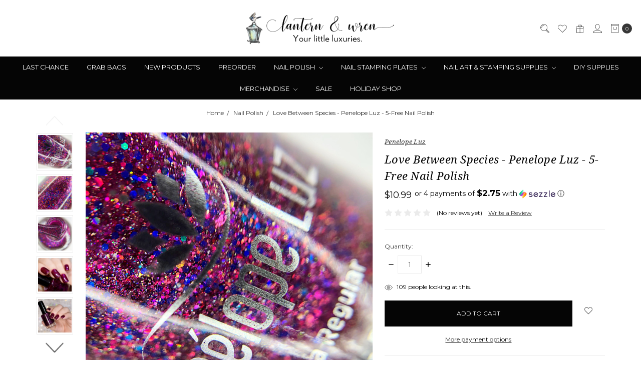

--- FILE ---
content_type: text/html; charset=UTF-8
request_url: https://www.lanternandwren.com/love-between-species-penelope-luz-5-free-nail-polish/
body_size: 24418
content:















<!DOCTYPE html>
<html class="no-js" lang="en">
    <head>
        <title>Love Between Species - 5 free nail polish by Penelope Luz. Available in the USA exclusively at www.lanternandwren.com.</title>
        <link rel="dns-prefetch preconnect" href="https://cdn11.bigcommerce.com/s-whllsx9k" crossorigin><link rel="dns-prefetch preconnect" href="https://fonts.googleapis.com/" crossorigin><link rel="dns-prefetch preconnect" href="https://fonts.gstatic.com/" crossorigin>
        <meta property="product:price:amount" content="10.99" /><meta property="product:price:currency" content="USD" /><meta property="og:url" content="https://www.lanternandwren.com/love-between-species-penelope-luz-5-free-nail-polish/" /><meta property="og:site_name" content="Lantern & Wren" /><meta name="keywords" content="lina stamping plates, uber chic stamping plates, uber chic, dixie plates nail stamping, stamping plates for nails, nail polish, vegan nail polish, handmade beauty products, bath and beauty, organic skin care, 3-free nail polish, 3 free nail polish, three free nail polish, 5-free nail polish, 5 free nail polish, five free nail polish, handmade nail polish, lacquer, indie polish, nail lacquer, frankenpolish, diy nail polish, make your own nail polish, organic soap, handmade soap, vegan products, vegan beauty, vegan , color club nail polish, dixie plate in the usa, where to buy dixie plates int the usa, creative shop stamping plates, marianne nails stamping plates"><meta name="description" content="Love Between Species - 5 free nail polish by Penelope Luz. Available in the USA exclusively at www.lanternandwren.com."><link rel='canonical' href='https://www.lanternandwren.com/love-between-species-penelope-luz-5-free-nail-polish/' /><meta name='platform' content='bigcommerce.stencil' /><meta property="og:type" content="product" />
<meta property="og:title" content="Love Between Species - Penelope Luz - 5-Free Nail Polish" />
<meta property="og:description" content="Love Between Species - 5 free nail polish by Penelope Luz. Available in the USA exclusively at www.lanternandwren.com." />
<meta property="og:image" content="https://cdn11.bigcommerce.com/s-whllsx9k/products/3133/images/22057/IMG_4264__86477.1632083676.600.600.JPG?c=2" />
<meta property="fb:admins" content="ellisonsorganics@gmail.com" />
<meta property="og:availability" content="instock" />
<meta property="pinterest:richpins" content="enabled" />
        
         

        <link href="https://cdn11.bigcommerce.com/s-whllsx9k/product_images/favicon-16x16.png?t=1497130478" rel="shortcut icon">
        <meta name="viewport" content="width=device-width, initial-scale=1">
        <meta name="ft-name" content="Covent Garden">
        <meta name="ft-version" content="2.12.0">
        <meta name="ft-edition" content="Contemporary">

        <script>
    function browserSupportsAllFeatures() {
        return window.Promise
            && window.fetch
            && window.URL
            && window.URLSearchParams
            && window.WeakMap
    }

    function loadScript(src) {
        var js = document.createElement('script');
        js.src = src;
        js.onerror = function () {
            console.error('Failed to load polyfill script ' + src);
        };
        document.head.appendChild(js);
    }

    if (!browserSupportsAllFeatures()) {
        loadScript('https://cdn11.bigcommerce.com/s-whllsx9k/stencil/80cb2b70-4bd6-013e-962b-02116fd3d4b5/e/f1559400-8ff3-0139-f4f4-72b4eff07bf1/dist/theme-bundle.polyfills.js');
    }
</script>

        <script nonce="">
            // Change document class from no-js to js so we can detect this in css
            document.documentElement.className = document.documentElement.className.replace('no-js', 'js');
        </script>

        <link href="https://fonts.googleapis.com/css?family=Montserrat:400,700%7CNoto+Serif:400,400i&display=swap" rel="stylesheet">
        <link data-stencil-stylesheet href="https://cdn11.bigcommerce.com/s-whllsx9k/stencil/80cb2b70-4bd6-013e-962b-02116fd3d4b5/e/f1559400-8ff3-0139-f4f4-72b4eff07bf1/css/theme-beb71ae0-cb47-013e-65ab-6e771e833a19.css" rel="stylesheet">


        <!-- Start Tracking Code for analytics_facebook -->

<script>
!function(f,b,e,v,n,t,s){if(f.fbq)return;n=f.fbq=function(){n.callMethod?n.callMethod.apply(n,arguments):n.queue.push(arguments)};if(!f._fbq)f._fbq=n;n.push=n;n.loaded=!0;n.version='2.0';n.queue=[];t=b.createElement(e);t.async=!0;t.src=v;s=b.getElementsByTagName(e)[0];s.parentNode.insertBefore(t,s)}(window,document,'script','https://connect.facebook.net/en_US/fbevents.js');

fbq('set', 'autoConfig', 'false', '1545796815440254');
fbq('dataProcessingOptions', ['LDU'], 0, 0);
fbq('init', '1545796815440254', {"external_id":"f5e05683-46f6-436f-9db7-ef661692da80"});
fbq('set', 'agent', 'bigcommerce', '1545796815440254');

function trackEvents() {
    var pathName = window.location.pathname;

    fbq('track', 'PageView', {}, "");

    // Search events start -- only fire if the shopper lands on the /search.php page
    if (pathName.indexOf('/search.php') === 0 && getUrlParameter('search_query')) {
        fbq('track', 'Search', {
            content_type: 'product_group',
            content_ids: [],
            search_string: getUrlParameter('search_query')
        });
    }
    // Search events end

    // Wishlist events start -- only fire if the shopper attempts to add an item to their wishlist
    if (pathName.indexOf('/wishlist.php') === 0 && getUrlParameter('added_product_id')) {
        fbq('track', 'AddToWishlist', {
            content_type: 'product_group',
            content_ids: []
        });
    }
    // Wishlist events end

    // Lead events start -- only fire if the shopper subscribes to newsletter
    if (pathName.indexOf('/subscribe.php') === 0 && getUrlParameter('result') === 'success') {
        fbq('track', 'Lead', {});
    }
    // Lead events end

    // Registration events start -- only fire if the shopper registers an account
    if (pathName.indexOf('/login.php') === 0 && getUrlParameter('action') === 'account_created') {
        fbq('track', 'CompleteRegistration', {}, "");
    }
    // Registration events end

    

    function getUrlParameter(name) {
        var cleanName = name.replace(/[\[]/, '\[').replace(/[\]]/, '\]');
        var regex = new RegExp('[\?&]' + cleanName + '=([^&#]*)');
        var results = regex.exec(window.location.search);
        return results === null ? '' : decodeURIComponent(results[1].replace(/\+/g, ' '));
    }
}

if (window.addEventListener) {
    window.addEventListener("load", trackEvents, false)
}
</script>
<noscript><img height="1" width="1" style="display:none" alt="null" src="https://www.facebook.com/tr?id=1545796815440254&ev=PageView&noscript=1&a=plbigcommerce1.2&eid="/></noscript>

<!-- End Tracking Code for analytics_facebook -->

<!-- Start Tracking Code for analytics_googleanalytics -->

<meta name="google-site-verification" content="kC4c_6sUCQKkulQr8aQQMZ5sqJI6C7zpoQVwuUE2Mgw" />

<!-- End Tracking Code for analytics_googleanalytics -->

<!-- Start Tracking Code for analytics_siteverification -->

<meta name="p:domain_verify" content="06b2788063cd4eabbb5f6cf5e779731f"/>

<!-- End Tracking Code for analytics_siteverification -->


<script type="text/javascript" src="https://checkout-sdk.bigcommerce.com/v1/loader.js" defer ></script>
<script src="https://www.google.com/recaptcha/api.js" async defer></script>
<script type="text/javascript">
var BCData = {"product_attributes":{"sku":null,"upc":null,"mpn":null,"gtin":null,"weight":null,"base":true,"image":null,"price":{"without_tax":{"formatted":"$10.99","value":10.99,"currency":"USD"},"tax_label":"Tax"},"stock":null,"instock":true,"stock_message":null,"purchasable":true,"purchasing_message":null,"call_for_price_message":null}};
</script>
<script type="text/javascript">

!function(e){if(!window.pintrk){window.pintrk=function()

{window.pintrk.queue.push(Array.prototype.slice.call(arguments))};var

n=window.pintrk;n.queue=[],n.version="3.0";var

t=document.createElement("script");t.async=!0,t.src=e;var

r=document.getElementsByTagName("script")[0];r.parentNode.insertBefore(t,r)}}

("https://s.pinimg.com/ct/core.js");



pintrk('load','2613566338282', { em: '%%GLOBAL_BillingEmail%%', });

pintrk('page');

</script><script src='https://widget.sezzle.com/v1/javascript/price-widget?uuid=f172d48d-fc37-4c2e-bc44-d9b4b66e905e'></script>
<script nonce="">
(function () {
    var xmlHttp = new XMLHttpRequest();

    xmlHttp.open('POST', 'https://bes.gcp.data.bigcommerce.com/nobot');
    xmlHttp.setRequestHeader('Content-Type', 'application/json');
    xmlHttp.send('{"store_id":"947976","timezone_offset":"-5.0","timestamp":"2026-01-08T03:19:54.91921500Z","visit_id":"4bdbb081-05f0-4919-8fd6-a62cd0802d50","channel_id":1}');
})();
</script>

        

        
        
        
        
        
        
        
        
        
        
        
        
        <!-- snippet location htmlhead -->

                    <link href="https://cdn11.bigcommerce.com/s-whllsx9k/images/stencil/800x800/products/3133/22057/IMG_4264__86477.1632083676.JPG?c=2" rel="preload" as="image" fetchpriority="high">

    </head>
    <body class=" lightbox-dark">
        <!-- snippet location header -->
        <svg data-src="https://cdn11.bigcommerce.com/s-whllsx9k/stencil/80cb2b70-4bd6-013e-962b-02116fd3d4b5/e/f1559400-8ff3-0139-f4f4-72b4eff07bf1/img/icon-sprite.svg" class="icons-svg-sprite"></svg>

            <div data-content-region="above_header_banner"></div>
<div data-content-region="above_header--global"></div>
<div data-content-region="above_header"></div>
<header class="header   sticky-nav" role="banner" id="header_search">
    <a href="#" class="mobileMenu-toggle" data-mobile-menu-toggle="menu">
        <span class="mobileMenu-toggleIcon">Toggle menu</span>
    </a>
    <div class="header-top position--center ">
        <nav class="navUser left">
    <ul class="navUser-section">
            </ul>
</nav>
<nav class="navUser right sticky">
    <ul class="navUser-section navUser-section--alt">
        <li class="navUser-item navUser-item--search">
            <a class="navUser-action navUser-action--quickSearch" href="#" data-search="quickSearch" aria-controls="quickSearch" aria-label="Search" aria-expanded="false"><i class="icon user-icon" aria-hidden="true"><svg><use xlink:href="#icon-search" /></svg></i><i class="icon replace-icon" aria-hidden="true"><svg><use xlink:href="#icon-search" /></svg></i></a>
            <div class="dropdown dropdown--quickSearch" id="quickSearch" aria-hidden="true" tabindex="-1" data-prevent-quick-search-close>
                <div class="container">
    <!-- snippet location forms_search -->
    <form class="form" action="/search.php">
        <fieldset class="form-fieldset">
            <div class="form-field">
                <label class="is-srOnly" for="search_query">Search</label>
                <input class="form-input" data-search-quick name="search_query" id="search_query" data-error-message="Search field cannot be empty." placeholder="Search the store" autocomplete="off">
            </div>
        </fieldset>
    </form>
    <a class="modal-close" aria-label="Close" data-drop-down-close role="button">
        <span aria-hidden="true">&#215;</span>
    </a>
</div>
<div class="resultsContainer" id="qsResults">
    <section class="quickSearchResults" data-bind="html: results"></section>
</div>
            </div>
        </li>
        <li class="navUser-item">
            <a class="navUser-action" href="/wishlist.php" aria-label="Wish List"><i class="icon user-icon" aria-hidden="true"><svg><use xlink:href="#icon-heart" /></svg></i><i class="icon replace-icon" aria-hidden="true"><svg><use xlink:href="#icon-heart" /></svg></i></a>
        </li>
            <li class="navUser-item">
                <a class="navUser-action" href="/giftcertificates.php" aria-label="Gift Certificates"><i class="icon user-icon" aria-hidden="true"><svg><use xlink:href="#icon-gift" /></svg></i><i class="icon replace-icon" aria-hidden="true"><svg><use xlink:href="#icon-gift" /></svg></i></a>
            </li>
        <li class="navUser-item navUser-item--account">
                <a class="navUser-action" href="/login.php" aria-label="Sign in"><i class="icon" aria-hidden="true"><svg><use xlink:href="#icon-account" /></svg></i></a>
        </li>
        <li class="navUser-item navUser-item--cart">
            <a
                class="navUser-action"
                data-cart-preview
                data-dropdown="cart-preview-dropdown"
                data-options="align:right"
                href="/cart.php"
                aria-label="cart.nav_aria_label">
                <span class="navUser-item-cartLabel"><i class="icon" aria-hidden="true"><svg><use xlink:href="#icon-bag" /></svg></i></span> <span class="countPill cart-quantity"></span>
            </a>

            <div class="dropdown-menu" id="cart-preview-dropdown" data-dropdown-content aria-hidden="true"></div>
        </li>
    </ul>
</nav>

        <div class="header-logo header-logo--center sticky ">
            <a href="https://www.lanternandwren.com/">
                <span class="header-logo-text with-image">
                    <img class="header-logo-image-unknown-size" src="https://cdn11.bigcommerce.com/s-whllsx9k/images/stencil/original/lantern_and_wren_side_by_side_smaller_1543005210__76282.original.jpg" alt="Lantern &amp; Wren" title="Lantern &amp; Wren">
                </span>
</a>
        </div>

    </div>

    <div data-content-region="header_above_navigation"></div>
        <div class="navPages-container sticky" id="menu" data-menu>
            <nav class="navPages">
    <div class="navPages-quickSearch">
        <!-- snippet location forms_search -->
<form class="form"  action="/search.php">
    <fieldset class="form-fieldset">
        <div class="form-field">
            <label class="form-label is-srOnly" for="search_query_adv">Search Keyword:</label>
            <div class="form-prefixPostfix wrap">
                <input class="form-input" id="search_query_adv" name="search_query_adv" value="">
                <input class="button button--primary form-prefixPostfix-button--postfix" type="submit" value="Search">
            </div>
        </div>
    </fieldset>
</form>
    </div>
    <ul class="navPages-list navPages-list-depth-max simple">
                        <li class="navPages-item">
                                <a class="navPages-action" href="https://www.lanternandwren.com/last-chance/">Last Chance</a>
                        </li>
                        <li class="navPages-item">
                                <a class="navPages-action" href="https://www.lanternandwren.com/grab-bags/">Grab Bags</a>
                        </li>
                        <li class="navPages-item">
                                <a class="navPages-action" href="https://www.lanternandwren.com/new-products/">NEW Products</a>
                        </li>
                        <li class="navPages-item">
                                <a class="navPages-action" href="https://www.lanternandwren.com/preorder/">PREORDER</a>
                        </li>
                        <li class="navPages-item">
                                <a class="navPages-action navPages-action-depth-max has-subMenu is-root" href="https://www.lanternandwren.com/nail-polish/" data-collapsible="navPages-62">
        Nail Polish <i class="icon navPages-action-moreIcon" aria-hidden="true"><svg><use xlink:href="#icon-chevron-down" /></svg></i>
    </a>
    <div class="navPage-subMenu navPage-subMenu-horizontal" id="navPages-62" aria-hidden="true" tabindex="-1">
    <ul class="navPage-subMenu-list">
        <li class="navPage-subMenu-item-parent">
            <a class="navPage-subMenu-action navPages-action navPages-action-depth-max" href="https://www.lanternandwren.com/nail-polish/">All Nail Polish</a>
        </li>
            <li class="navPage-subMenu-item-child">
                        <a class="navPage-subMenu-action navPages-action navPages-action-depth-max has-subMenu" href="https://www.lanternandwren.com/nail-polish-by-brand/" data-collapsible="navPages-111">
                            By Brand <i class="icon navPages-action-moreIcon" aria-hidden="true"><svg><use xlink:href="#icon-chevron-down" /></svg></i>
                        </a>
                        <div class="navPage-subMenu navPage-subMenu-horizontal" id="navPages-111" aria-hidden="true" tabindex="-1">
    <ul class="navPage-subMenu-list">
        <li class="navPage-subMenu-item-parent">
            <a class="navPage-subMenu-action navPages-action navPages-action-depth-max" href="https://www.lanternandwren.com/nail-polish-by-brand/">All By Brand</a>
        </li>
            <li class="navPage-subMenu-item-child">
                        <a class="navPage-subMenu-action navPages-action" href="https://www.lanternandwren.com/bow/">Bow</a>
            </li>
            <li class="navPage-subMenu-item-child">
                        <a class="navPage-subMenu-action navPages-action" href="https://www.lanternandwren.com/chamaeleon-nails/">Chamaeleon Nails</a>
            </li>
            <li class="navPage-subMenu-item-child">
                        <a class="navPage-subMenu-action navPages-action" href="https://www.lanternandwren.com/color-club-nail-polish/">Color Club</a>
            </li>
            <li class="navPage-subMenu-item-child">
                        <a class="navPage-subMenu-action navPages-action" href="https://www.lanternandwren.com/colour-alike/">Colour Alike</a>
            </li>
            <li class="navPage-subMenu-item-child">
                        <a class="navPage-subMenu-action navPages-action" href="https://www.lanternandwren.com/dance-legend-nail-polish/">Dance Legend</a>
            </li>
            <li class="navPage-subMenu-item-child">
                        <a class="navPage-subMenu-action navPages-action" href="https://www.lanternandwren.com/ellisons-organics-nail-polish/">Ellison&#x27;s Organics</a>
            </li>
            <li class="navPage-subMenu-item-child">
                        <a class="navPage-subMenu-action navPages-action" href="https://www.lanternandwren.com/girlybits-cosmetics/">GirlyBits Cosmetics</a>
            </li>
            <li class="navPage-subMenu-item-child">
                        <a class="navPage-subMenu-action navPages-action" href="https://www.lanternandwren.com/hit-the-bottle-2/">Hit the Bottle</a>
            </li>
            <li class="navPage-subMenu-item-child">
                        <a class="navPage-subMenu-action navPages-action" href="https://www.lanternandwren.com/lantern-wren-1/">Lantern &amp; Wren</a>
            </li>
            <li class="navPage-subMenu-item-child">
                        <a class="navPage-subMenu-action navPages-action" href="https://www.lanternandwren.com/lina/">Lina</a>
            </li>
            <li class="navPage-subMenu-item-child">
                        <a class="navPage-subMenu-action navPages-action" href="https://www.lanternandwren.com/mitty-1/">Mitty</a>
            </li>
            <li class="navPage-subMenu-item-child">
                        <a class="navPage-subMenu-action navPages-action" href="https://www.lanternandwren.com/moonflower-stamping-polish/">Moonflower Polish</a>
            </li>
            <li class="navPage-subMenu-item-child">
                        <a class="navPage-subMenu-action navPages-action" href="https://www.lanternandwren.com/moyra-2/">Moyra</a>
            </li>
            <li class="navPage-subMenu-item-child">
                        <a class="navPage-subMenu-action navPages-action" href="https://www.lanternandwren.com/penelope-luz/">Penelope Luz</a>
            </li>
            <li class="navPage-subMenu-item-child">
                        <a class="navPage-subMenu-action navPages-action" href="https://www.lanternandwren.com/uber-chic/">Uber Chic</a>
            </li>
    </ul>
</div>
            </li>
            <li class="navPage-subMenu-item-child">
                        <a class="navPage-subMenu-action navPages-action navPages-action-depth-max has-subMenu" href="https://www.lanternandwren.com/nail-polish-by-type/" data-collapsible="navPages-112">
                            By Type <i class="icon navPages-action-moreIcon" aria-hidden="true"><svg><use xlink:href="#icon-chevron-down" /></svg></i>
                        </a>
                        <div class="navPage-subMenu navPage-subMenu-horizontal" id="navPages-112" aria-hidden="true" tabindex="-1">
    <ul class="navPage-subMenu-list">
        <li class="navPage-subMenu-item-parent">
            <a class="navPage-subMenu-action navPages-action navPages-action-depth-max" href="https://www.lanternandwren.com/nail-polish-by-type/">All By Type</a>
        </li>
            <li class="navPage-subMenu-item-child">
                        <a class="navPage-subMenu-action navPages-action" href="https://www.lanternandwren.com/foil-stamping-polish/">Foil Stamping Polish</a>
            </li>
            <li class="navPage-subMenu-item-child">
                        <a class="navPage-subMenu-action navPages-action" href="https://www.lanternandwren.com/hard-gel/">Hard Gel</a>
            </li>
            <li class="navPage-subMenu-item-child">
                        <a class="navPage-subMenu-action navPages-action" href="https://www.lanternandwren.com/gel-stamping-polish/">Gel Stamping Polish</a>
            </li>
            <li class="navPage-subMenu-item-child">
                        <a class="navPage-subMenu-action navPages-action" href="https://www.lanternandwren.com/jelly-polish/">Jelly Polish</a>
            </li>
            <li class="navPage-subMenu-item-child">
                        <a class="navPage-subMenu-action navPages-action" href="https://www.lanternandwren.com/magnetic-nail-polish/">Magnetic Nail Polish</a>
            </li>
            <li class="navPage-subMenu-item-child">
                        <a class="navPage-subMenu-action navPages-action" href="https://www.lanternandwren.com/regular-nail-polish/">Regular Nail Polish</a>
            </li>
            <li class="navPage-subMenu-item-child">
                        <a class="navPage-subMenu-action navPages-action" href="https://www.lanternandwren.com/stamping-polish/">Stamping Polish - Regular</a>
            </li>
            <li class="navPage-subMenu-item-child">
                        <a class="navPage-subMenu-action navPages-action" href="https://www.lanternandwren.com/spot-it-dance-legend/">Spot It - Dance Legend</a>
            </li>
            <li class="navPage-subMenu-item-child">
                        <a class="navPage-subMenu-action navPages-action" href="https://www.lanternandwren.com/sticky-polish/">Sticky Polish</a>
            </li>
            <li class="navPage-subMenu-item-child">
                        <a class="navPage-subMenu-action navPages-action" href="https://www.lanternandwren.com/new-category-1/">Thermal Nail Polish</a>
            </li>
            <li class="navPage-subMenu-item-child">
                        <a class="navPage-subMenu-action navPages-action" href="https://www.lanternandwren.com/water-based-nail-polish/">Water Based Nail Polish</a>
            </li>
    </ul>
</div>
            </li>
            <li class="navPage-subMenu-item-child">
                        <a class="navPage-subMenu-action navPages-action" href="https://www.lanternandwren.com/top-coats/">Top Coats and Base Coats</a>
            </li>
    </ul>
</div>
                        </li>
                        <li class="navPages-item">
                                <a class="navPages-action navPages-action-depth-max has-subMenu is-root" href="https://www.lanternandwren.com/nail-stamping-plates/" data-collapsible="navPages-55">
        Nail Stamping Plates <i class="icon navPages-action-moreIcon" aria-hidden="true"><svg><use xlink:href="#icon-chevron-down" /></svg></i>
    </a>
    <div class="navPage-subMenu navPage-subMenu-horizontal" id="navPages-55" aria-hidden="true" tabindex="-1">
    <ul class="navPage-subMenu-list">
        <li class="navPage-subMenu-item-parent">
            <a class="navPage-subMenu-action navPages-action navPages-action-depth-max" href="https://www.lanternandwren.com/nail-stamping-plates/">All Nail Stamping Plates</a>
        </li>
            <li class="navPage-subMenu-item-child">
                        <a class="navPage-subMenu-action navPages-action" href="https://www.lanternandwren.com/creative-shop/">Creative Shop</a>
            </li>
            <li class="navPage-subMenu-item-child">
                        <a class="navPage-subMenu-action navPages-action navPages-action-depth-max has-subMenu" href="https://www.lanternandwren.com/clear-jelly-stamper/" data-collapsible="navPages-82">
                            Clear Jelly Stamper <i class="icon navPages-action-moreIcon" aria-hidden="true"><svg><use xlink:href="#icon-chevron-down" /></svg></i>
                        </a>
                        <div class="navPage-subMenu navPage-subMenu-horizontal" id="navPages-82" aria-hidden="true" tabindex="-1">
    <ul class="navPage-subMenu-list">
        <li class="navPage-subMenu-item-parent">
            <a class="navPage-subMenu-action navPages-action navPages-action-depth-max" href="https://www.lanternandwren.com/clear-jelly-stamper/">All Clear Jelly Stamper</a>
        </li>
            <li class="navPage-subMenu-item-child">
                        <a class="navPage-subMenu-action navPages-action" href="https://www.lanternandwren.com/zodiac-collection/">Zodiac Collection</a>
            </li>
    </ul>
</div>
            </li>
            <li class="navPage-subMenu-item-child">
                        <a class="navPage-subMenu-action navPages-action" href="https://www.lanternandwren.com/dixie-plates/">Dixie Plates</a>
            </li>
            <li class="navPage-subMenu-item-child">
                        <a class="navPage-subMenu-action navPages-action" href="https://www.lanternandwren.com/hit-the-bottle-3/">Hit the Bottle</a>
            </li>
            <li class="navPage-subMenu-item-child">
                        <a class="navPage-subMenu-action navPages-action" href="https://www.lanternandwren.com/lantern-wren/">Lantern &amp; Wren</a>
            </li>
            <li class="navPage-subMenu-item-child">
                        <a class="navPage-subMenu-action navPages-action navPages-action-depth-max has-subMenu" href="https://www.lanternandwren.com/lesly/" data-collapsible="navPages-121">
                            Lesly <i class="icon navPages-action-moreIcon" aria-hidden="true"><svg><use xlink:href="#icon-chevron-down" /></svg></i>
                        </a>
                        <div class="navPage-subMenu navPage-subMenu-horizontal" id="navPages-121" aria-hidden="true" tabindex="-1">
    <ul class="navPage-subMenu-list">
        <li class="navPage-subMenu-item-parent">
            <a class="navPage-subMenu-action navPages-action navPages-action-depth-max" href="https://www.lanternandwren.com/lesly/">All Lesly</a>
        </li>
            <li class="navPage-subMenu-item-child">
                        <a class="navPage-subMenu-action navPages-action" href="https://www.lanternandwren.com/mini/">Mini</a>
            </li>
            <li class="navPage-subMenu-item-child">
                        <a class="navPage-subMenu-action navPages-action" href="https://www.lanternandwren.com/medium/">Medium</a>
            </li>
            <li class="navPage-subMenu-item-child">
                        <a class="navPage-subMenu-action navPages-action" href="https://www.lanternandwren.com/new-category/">Large, Extra Large</a>
            </li>
    </ul>
</div>
            </li>
            <li class="navPage-subMenu-item-child">
                        <a class="navPage-subMenu-action navPages-action" href="https://www.lanternandwren.com/lina-nail-art-supplies/">Lina Nail Art Supplies</a>
            </li>
            <li class="navPage-subMenu-item-child">
                        <a class="navPage-subMenu-action navPages-action" href="https://www.lanternandwren.com/moyra/">Moyra</a>
            </li>
            <li class="navPage-subMenu-item-child">
                        <a class="navPage-subMenu-action navPages-action" href="https://www.lanternandwren.com/simply-polished/">Simply Polished</a>
            </li>
            <li class="navPage-subMenu-item-child">
                        <a class="navPage-subMenu-action navPages-action" href="https://www.lanternandwren.com/sugar-bubbles/">Sugar Bubbles</a>
            </li>
            <li class="navPage-subMenu-item-child">
                        <a class="navPage-subMenu-action navPages-action navPages-action-depth-max has-subMenu" href="https://www.lanternandwren.com/uber-chic-stamping-plates/" data-collapsible="navPages-42">
                            Uber Chic <i class="icon navPages-action-moreIcon" aria-hidden="true"><svg><use xlink:href="#icon-chevron-down" /></svg></i>
                        </a>
                        <div class="navPage-subMenu navPage-subMenu-horizontal" id="navPages-42" aria-hidden="true" tabindex="-1">
    <ul class="navPage-subMenu-list">
        <li class="navPage-subMenu-item-parent">
            <a class="navPage-subMenu-action navPages-action navPages-action-depth-max" href="https://www.lanternandwren.com/uber-chic-stamping-plates/">All Uber Chic</a>
        </li>
            <li class="navPage-subMenu-item-child">
                        <a class="navPage-subMenu-action navPages-action" href="https://www.lanternandwren.com/full-size-collections/">Full Size Collections</a>
            </li>
            <li class="navPage-subMenu-item-child">
                        <a class="navPage-subMenu-action navPages-action" href="https://www.lanternandwren.com/single-full-size-plates/">Single Full-Size Plates</a>
            </li>
            <li class="navPage-subMenu-item-child">
                        <a class="navPage-subMenu-action navPages-action" href="https://www.lanternandwren.com/mini-size-plates/">Mini Size Plates</a>
            </li>
    </ul>
</div>
            </li>
            <li class="navPage-subMenu-item-child">
                        <a class="navPage-subMenu-action navPages-action" href="https://www.lanternandwren.com/whats-up-nails/">Whats Up Nails</a>
            </li>
    </ul>
</div>
                        </li>
                        <li class="navPages-item">
                                <a class="navPages-action navPages-action-depth-max has-subMenu is-root" href="https://www.lanternandwren.com/nail-art-supplies/" data-collapsible="navPages-66">
        Nail Art &amp; Stamping Supplies <i class="icon navPages-action-moreIcon" aria-hidden="true"><svg><use xlink:href="#icon-chevron-down" /></svg></i>
    </a>
    <div class="navPage-subMenu navPage-subMenu-horizontal" id="navPages-66" aria-hidden="true" tabindex="-1">
    <ul class="navPage-subMenu-list">
        <li class="navPage-subMenu-item-parent">
            <a class="navPage-subMenu-action navPages-action navPages-action-depth-max" href="https://www.lanternandwren.com/nail-art-supplies/">All Nail Art &amp; Stamping Supplies</a>
        </li>
            <li class="navPage-subMenu-item-child">
                        <a class="navPage-subMenu-action navPages-action" href="https://www.lanternandwren.com/art-gel/">Art Gel</a>
            </li>
            <li class="navPage-subMenu-item-child">
                        <a class="navPage-subMenu-action navPages-action" href="https://www.lanternandwren.com/top-coats-1/">Top Coats</a>
            </li>
            <li class="navPage-subMenu-item-child">
                        <a class="navPage-subMenu-action navPages-action" href="https://www.lanternandwren.com/brushes/">Brushes</a>
            </li>
            <li class="navPage-subMenu-item-child">
                        <a class="navPage-subMenu-action navPages-action" href="https://www.lanternandwren.com/magnets/">Magnets for Magnetic Nail Polish</a>
            </li>
            <li class="navPage-subMenu-item-child">
                        <a class="navPage-subMenu-action navPages-action" href="https://www.lanternandwren.com/mani-defender-liquid-latex/">Mani Defender ­® Liquid Latex</a>
            </li>
            <li class="navPage-subMenu-item-child">
                        <a class="navPage-subMenu-action navPages-action" href="https://www.lanternandwren.com/midi-rings/">Midi Rings</a>
            </li>
            <li class="navPage-subMenu-item-child">
                        <a class="navPage-subMenu-action navPages-action navPages-action-depth-max has-subMenu" href="https://www.lanternandwren.com/nail-care/" data-collapsible="navPages-18">
                            Nail Care <i class="icon navPages-action-moreIcon" aria-hidden="true"><svg><use xlink:href="#icon-chevron-down" /></svg></i>
                        </a>
                        <div class="navPage-subMenu navPage-subMenu-horizontal" id="navPages-18" aria-hidden="true" tabindex="-1">
    <ul class="navPage-subMenu-list">
        <li class="navPage-subMenu-item-parent">
            <a class="navPage-subMenu-action navPages-action navPages-action-depth-max" href="https://www.lanternandwren.com/nail-care/">All Nail Care</a>
        </li>
            <li class="navPage-subMenu-item-child">
                        <a class="navPage-subMenu-action navPages-action" href="https://www.lanternandwren.com/coconut-oil-for-skin-hair-nails/">Coconut Oil for Skin, Hair, Nails</a>
            </li>
            <li class="navPage-subMenu-item-child">
                        <a class="navPage-subMenu-action navPages-action" href="https://www.lanternandwren.com/cuticle-oil-and-butter/">Cuticle Oil and Butter</a>
            </li>
    </ul>
</div>
            </li>
            <li class="navPage-subMenu-item-child">
                        <a class="navPage-subMenu-action navPages-action" href="https://www.lanternandwren.com/nail-charms/">Nail Charms</a>
            </li>
            <li class="navPage-subMenu-item-child">
                        <a class="navPage-subMenu-action navPages-action" href="https://www.lanternandwren.com/nail-foil/">Nail Foil</a>
            </li>
            <li class="navPage-subMenu-item-child">
                        <a class="navPage-subMenu-action navPages-action" href="https://www.lanternandwren.com/nail-stampers/">Nail Stampers</a>
            </li>
            <li class="navPage-subMenu-item-child">
                        <a class="navPage-subMenu-action navPages-action" href="https://www.lanternandwren.com/nail-stamping-kits/">Nail Stamping Kits</a>
            </li>
            <li class="navPage-subMenu-item-child">
                        <a class="navPage-subMenu-action navPages-action navPages-action-depth-max has-subMenu" href="https://www.lanternandwren.com/nail-stamping-pigment/" data-collapsible="navPages-81">
                            Nail Stamping Pigment <i class="icon navPages-action-moreIcon" aria-hidden="true"><svg><use xlink:href="#icon-chevron-down" /></svg></i>
                        </a>
                        <div class="navPage-subMenu navPage-subMenu-horizontal" id="navPages-81" aria-hidden="true" tabindex="-1">
    <ul class="navPage-subMenu-list">
        <li class="navPage-subMenu-item-parent">
            <a class="navPage-subMenu-action navPages-action navPages-action-depth-max" href="https://www.lanternandwren.com/nail-stamping-pigment/">All Nail Stamping Pigment</a>
        </li>
            <li class="navPage-subMenu-item-child">
                        <a class="navPage-subMenu-action navPages-action" href="https://www.lanternandwren.com/hit-the-bottle-5/">Hit the Bottle</a>
            </li>
    </ul>
</div>
            </li>
            <li class="navPage-subMenu-item-child">
                        <a class="navPage-subMenu-action navPages-action" href="https://www.lanternandwren.com/nail-stamping-tools/">Nail Stamping Tools</a>
            </li>
            <li class="navPage-subMenu-item-child">
                        <a class="navPage-subMenu-action navPages-action" href="https://www.lanternandwren.com/rhinestones-and-glitter/">Rhinestones and Glitter</a>
            </li>
            <li class="navPage-subMenu-item-child">
                        <a class="navPage-subMenu-action navPages-action" href="https://www.lanternandwren.com/stamping-plate-holders/">Stamping Plate Holders</a>
            </li>
            <li class="navPage-subMenu-item-child">
                        <a class="navPage-subMenu-action navPages-action" href="https://www.lanternandwren.com/sticky-polish-1/">Sticky Polish</a>
            </li>
    </ul>
</div>
                        </li>
                        <li class="navPages-item">
                                <a class="navPages-action" href="https://www.lanternandwren.com/diy-supplies/">DIY Supplies</a>
                        </li>
                        <li class="navPages-item">
                                <a class="navPages-action navPages-action-depth-max has-subMenu is-root" href="https://www.lanternandwren.com/merchandise/" data-collapsible="navPages-143">
        Merchandise <i class="icon navPages-action-moreIcon" aria-hidden="true"><svg><use xlink:href="#icon-chevron-down" /></svg></i>
    </a>
    <div class="navPage-subMenu navPage-subMenu-horizontal" id="navPages-143" aria-hidden="true" tabindex="-1">
    <ul class="navPage-subMenu-list">
        <li class="navPage-subMenu-item-parent">
            <a class="navPage-subMenu-action navPages-action navPages-action-depth-max" href="https://www.lanternandwren.com/merchandise/">All Merchandise</a>
        </li>
            <li class="navPage-subMenu-item-child">
                        <a class="navPage-subMenu-action navPages-action" href="https://www.lanternandwren.com/body/">Body</a>
            </li>
            <li class="navPage-subMenu-item-child">
                        <a class="navPage-subMenu-action navPages-action" href="https://www.lanternandwren.com/helmer-decorations/">Helmer Decorations</a>
            </li>
            <li class="navPage-subMenu-item-child">
                        <a class="navPage-subMenu-action navPages-action" href="https://www.lanternandwren.com/home/">Home</a>
            </li>
    </ul>
</div>
                        </li>
                        <li class="navPages-item">
                                <a class="navPages-action" href="https://www.lanternandwren.com/sale/">Sale</a>
                        </li>
                        <li class="navPages-item">
                                <a class="navPages-action" href="https://www.lanternandwren.com/holiday-shop/">Holiday Shop</a>
                        </li>
    </ul>
    <ul class="navPages-list navPages-list--user">
            <li class="navPages-item">
                <a class="navPages-action" href="/giftcertificates.php">Gift Certificates</a>
            </li>
            <li class="navPages-item">
                <a class="navPages-action" href="/login.php">Sign in</a>
                    or <a class="navPages-action" href="/login.php?action=create_account">Register</a>
            </li>
    </ul>
</nav>
        </div>
</header>
<div data-content-region="below_header--global"></div>
<div data-content-region="below_header"></div>
<div data-content-region="header_bottom"></div>
        <div class="body " data-currency-code="USD">
     
    <div class="container">
            <ul class="breadcrumbs">
        <li class="breadcrumb ">
                <a href="https://www.lanternandwren.com/" class="breadcrumb-label"><span>Home</span></a>
        </li>
        <li class="breadcrumb ">
                <a href="https://www.lanternandwren.com/nail-polish/" class="breadcrumb-label"><span>Nail Polish</span></a>
        </li>
        <li class="breadcrumb is-active breadcrumb--product">
                <a href="https://www.lanternandwren.com/love-between-species-penelope-luz-5-free-nail-polish/" class="breadcrumb-label"><span>Love Between Species - Penelope Luz - 5-Free Nail Polish</span></a>
        </li>
</ul>
<script type="application/ld+json"  nonce="">
    {
        "@context": "https://schema.org",
        "@type": "BreadcrumbList",
        "itemListElement":
        [
            {
                "@type": "ListItem",
                "position": 1,
                "item": {
                    "@id": "https://www.lanternandwren.com/",
                    "name": "Home"
                }
            },
            {
                "@type": "ListItem",
                "position": 2,
                "item": {
                    "@id": "https://www.lanternandwren.com/nail-polish/",
                    "name": "Nail Polish"
                }
            },
            {
                "@type": "ListItem",
                "position": 3,
                "item": {
                    "@id": "https://www.lanternandwren.com/love-between-species-penelope-luz-5-free-nail-polish/",
                    "name": "Love Between Species - Penelope Luz - 5-Free Nail Polish"
                }
            }
        ]
    }
</script>

    <div>
        <div class="productView" >

    <section class="productView-details">
        <div class="productView-product">
                <div class="card-tags">
                </div>
                <div data-content-region="product_above_brand"></div>
                <h2 class="productView-brand">
                    <a href="https://www.lanternandwren.com/penelope-luz-2/"><span>Penelope Luz</span></a>
                </h2>
            <div data-content-region="product_above_title"></div>
            <h1 class="productView-title">Love Between Species - Penelope Luz - 5-Free Nail Polish</h1>
            <div data-content-region="product_below_title"></div>
            <div class="productView-price">
                    
        <div class="price-section price-section--withoutTax rrp-price--withoutTax pricing-details--hidden">
            MSRP:
            <span data-product-rrp-price-without-tax class="price price--rrp">
                
            </span>
        </div>
        <div class="price-flex price-flex--stacked">
            <div class="price-section price-section--withoutTax non-sale-price--withoutTax pricing-details--hidden">
                Was:
                <span data-product-non-sale-price-without-tax class="price price--non-sale">
                    
                </span>
            </div>
            <div class="price-section price-section--withoutTax">
                <span class="price-label ">
                    
                </span>
                <span class="price-now-label pricing-details--hidden">
                    Now:
                </span>
                <span data-product-price-without-tax class="price price--withoutTax">$10.99</span>
            </div>
        </div>
         <div class="price-section price-section--saving price pricing-details--hidden">
                <span class="price">(You save</span>
                <span data-product-price-saved class="price price--saving">
                    
                </span>
                <span class="price">)</span>
         </div>
            </div>
            <div data-content-region="product_below_price"></div>
            <div class="productView-rating">
                            <span class="icon icon--ratingEmpty">
            <svg>
                <use xlink:href="#icon-star" />
            </svg>
        </span>
        <span class="icon icon--ratingEmpty">
            <svg>
                <use xlink:href="#icon-star" />
            </svg>
        </span>
        <span class="icon icon--ratingEmpty">
            <svg>
                <use xlink:href="#icon-star" />
            </svg>
        </span>
        <span class="icon icon--ratingEmpty">
            <svg>
                <use xlink:href="#icon-star" />
            </svg>
        </span>
        <span class="icon icon--ratingEmpty">
            <svg>
                <use xlink:href="#icon-star" />
            </svg>
        </span>
<!-- snippet location product_rating -->
                    <span class="productView-reviewLink">
                            (No reviews yet)
                    </span>
                    <span class="productView-reviewLink">
                        <a href="https://www.lanternandwren.com/love-between-species-penelope-luz-5-free-nail-polish/"
                           data-reveal-id="modal-review-form">
                           Write a Review
                        </a>
                    </span>
                    <div id="modal-review-form" class="modal" data-reveal>
    
    
    
    
    <div class="modal-header">
        <h2 class="modal-header-title">Write a Review</h2>
        <a href="#" class="modal-close" aria-label="Close" role="button">
            <span aria-hidden="true">&#215;</span>
        </a>
    </div>
    <div class="modal-body">
        <div class="writeReview-productDetails">
            <div class="writeReview-productImage-container">
                    <img src="https://cdn11.bigcommerce.com/s-whllsx9k/images/stencil/800x800/products/3133/22057/IMG_4264__86477.1632083676.JPG?c=2" alt="Love Between Species - 5 free nail polish by Penelope Luz. Available in the USA exclusively at www.lanternandwren.com." title="Love Between Species - 5 free nail polish by Penelope Luz. Available in the USA exclusively at www.lanternandwren.com."   data-sizes="auto"
        srcset="https://cdn11.bigcommerce.com/s-whllsx9k/images/stencil/80w/products/3133/22057/IMG_4264__86477.1632083676.JPG?c=2"
    data-srcset="https://cdn11.bigcommerce.com/s-whllsx9k/images/stencil/80w/products/3133/22057/IMG_4264__86477.1632083676.JPG?c=2 80w, https://cdn11.bigcommerce.com/s-whllsx9k/images/stencil/160w/products/3133/22057/IMG_4264__86477.1632083676.JPG?c=2 160w, https://cdn11.bigcommerce.com/s-whllsx9k/images/stencil/320w/products/3133/22057/IMG_4264__86477.1632083676.JPG?c=2 320w, https://cdn11.bigcommerce.com/s-whllsx9k/images/stencil/640w/products/3133/22057/IMG_4264__86477.1632083676.JPG?c=2 640w, https://cdn11.bigcommerce.com/s-whllsx9k/images/stencil/960w/products/3133/22057/IMG_4264__86477.1632083676.JPG?c=2 960w, https://cdn11.bigcommerce.com/s-whllsx9k/images/stencil/1280w/products/3133/22057/IMG_4264__86477.1632083676.JPG?c=2 1280w, https://cdn11.bigcommerce.com/s-whllsx9k/images/stencil/1920w/products/3133/22057/IMG_4264__86477.1632083676.JPG?c=2 1920w, https://cdn11.bigcommerce.com/s-whllsx9k/images/stencil/2560w/products/3133/22057/IMG_4264__86477.1632083676.JPG?c=2 2560w"
    
    class="lazyload"
    
    
    
     />
                </div>
            <h6 class="product-brand">Penelope Luz</h6>
            <h5 class="product-title">Love Between Species - Penelope Luz - 5-Free Nail Polish</h5>
        </div>
        <form class="form writeReview-form" action="/postreview.php" method="post">
            <fieldset class="form-fieldset">
                <div class="form-field">
                    <label class="form-label" for="rating-rate">Rating
                        <small>Required</small>
                    </label>
                    <!-- Stars -->
                    <!-- TODO: Review Stars need to be componentised, both for display and input -->
                    <select id="rating-rate" class="form-select" name="revrating">
                        <option value="">Select Rating</option>
                                <option value="1">1 star (worst)</option>
                                <option value="2">2 stars</option>
                                <option value="3">3 stars (average)</option>
                                <option value="4">4 stars</option>
                                <option value="5">5 stars (best)</option>
                    </select>
                </div>

                <!-- Name -->
                    <div class="form-field" id="revfromname" data-validation="" >
    <label class="form-label" for="revfromname_input">Name
        
    </label>
    <input type="text" id="revfromname_input" data-label="Name" name="revfromname"   class="form-input" aria-required="" >
</div>

                    <!-- Email -->
                        <div class="form-field" id="email" data-validation="" >
    <label class="form-label" for="email_input">Email
        <small>Required</small>
    </label>
    <input type="text" id="email_input" data-label="Email" name="email"   class="form-input" aria-required="false" >
</div>

                <!-- Review Subject -->
                <div class="form-field" id="revtitle" data-validation="" >
    <label class="form-label" for="revtitle_input">Review Subject
        <small>Required</small>
    </label>
    <input type="text" id="revtitle_input" data-label="Review Subject" name="revtitle"   class="form-input" aria-required="true" >
</div>

                <!-- Comments -->
                <div class="form-field" id="revtext" data-validation="">
    <label class="form-label" for="revtext_input">Comments
            <small>Required</small>
    </label>
    <textarea name="revtext" id="revtext_input" data-label="Comments" rows="" aria-required="true" class="form-input" ></textarea>
</div>

                <div class="g-recaptcha" data-sitekey="6LcjX0sbAAAAACp92-MNpx66FT4pbIWh-FTDmkkz"></div><br/>

                <div class="form-field">
                    <input type="submit" class="button button--primary"
                           value="Submit Review">
                </div>
                <input type="hidden" name="product_id" value="3133">
                <input type="hidden" name="action" value="post_review">
                
            </fieldset>
        </form>
    </div>
</div>
            </div>
            <div data-content-region="product_below_rating"></div>
            
        </div>
    </section>

    <section class="productView-images" data-image-gallery>
            <!-- Non-responsive image rendering -->
            <figure class="productView-image has-thumbs"
                data-image-gallery-main
                data-zoom-image="https://cdn11.bigcommerce.com/s-whllsx9k/images/stencil/1280x1280/products/3133/22057/IMG_4264__86477.1632083676.JPG?c=2"
            >
                <div class="productView-img-container">
                        <a
                        href="https://cdn11.bigcommerce.com/s-whllsx9k/images/stencil/1280x1280/products/3133/22057/IMG_4264__86477.1632083676.JPG?c=2"
                        class="lightbox"
                        data-image-distance
                        data-product-image
                        data-image-index="0"
                        >
                        <img class="productView-image--default"
                            data-sizes="auto"
                            src="https://cdn11.bigcommerce.com/s-whllsx9k/images/stencil/800x800/products/3133/22057/IMG_4264__86477.1632083676.JPG?c=2"
                            data-src="https://cdn11.bigcommerce.com/s-whllsx9k/images/stencil/800x800/products/3133/22057/IMG_4264__86477.1632083676.JPG?c=2"
                            data-zoom-target="https://cdn11.bigcommerce.com/s-whllsx9k/images/stencil/1280x1280/products/3133/22057/IMG_4264__86477.1632083676.JPG?c=2"
                            alt="Love Between Species - 5 free nail polish by Penelope Luz. Available in the USA exclusively at www.lanternandwren.com." title="Love Between Species - 5 free nail polish by Penelope Luz. Available in the USA exclusively at www.lanternandwren.com." data-main-image>
                        </a>
                </div>
            </figure>
        <ul class="productView-thumbs" data-slick='{
                "infinite": true,
                "mobileFirst": true,
                "slidesToShow": 4,
                "slidesToScroll": 1,
                "vertical": false,
                "infinite": false,
                "responsive": [
                    {
                        "breakpoint": 801,
                        "settings": {
                            "dots": false,
                            "slidesToShow": 5,
                            "vertical": true
                        }
                    },
                    {
                        "breakpoint": 620,
                        "settings": {
                            "slidesToShow": 6
                        }
                    },
                    {
                        "breakpoint": 520,
                        "settings": {
                            "slidesToShow": 5
                        }
                    }
                ]
            }'>
            
                <li class="productView-thumb">
                    <a
                    class="productView-thumbnail-link"
                    href="https://cdn11.bigcommerce.com/s-whllsx9k/images/stencil/1280x1280/products/3133/22057/IMG_4264__86477.1632083676.JPG?c=2"
                    data-image-gallery-item
                    data-image-index-value="0"
                    data-image-gallery-new-image-url="https://cdn11.bigcommerce.com/s-whllsx9k/images/stencil/800x800/products/3133/22057/IMG_4264__86477.1632083676.JPG?c=2"
                    data-image-gallery-new-image-srcset="https://cdn11.bigcommerce.com/s-whllsx9k/images/stencil/80w/products/3133/22057/IMG_4264__86477.1632083676.JPG?c=2 80w, https://cdn11.bigcommerce.com/s-whllsx9k/images/stencil/160w/products/3133/22057/IMG_4264__86477.1632083676.JPG?c=2 160w, https://cdn11.bigcommerce.com/s-whllsx9k/images/stencil/320w/products/3133/22057/IMG_4264__86477.1632083676.JPG?c=2 320w, https://cdn11.bigcommerce.com/s-whllsx9k/images/stencil/640w/products/3133/22057/IMG_4264__86477.1632083676.JPG?c=2 640w, https://cdn11.bigcommerce.com/s-whllsx9k/images/stencil/960w/products/3133/22057/IMG_4264__86477.1632083676.JPG?c=2 960w, https://cdn11.bigcommerce.com/s-whllsx9k/images/stencil/1280w/products/3133/22057/IMG_4264__86477.1632083676.JPG?c=2 1280w, https://cdn11.bigcommerce.com/s-whllsx9k/images/stencil/1920w/products/3133/22057/IMG_4264__86477.1632083676.JPG?c=2 1920w, https://cdn11.bigcommerce.com/s-whllsx9k/images/stencil/2560w/products/3133/22057/IMG_4264__86477.1632083676.JPG?c=2 2560w"
                    data-image-gallery-zoom-image-url="https://cdn11.bigcommerce.com/s-whllsx9k/images/stencil/1280x1280/products/3133/22057/IMG_4264__86477.1632083676.JPG?c=2"
                    >
                        <img src="https://cdn11.bigcommerce.com/s-whllsx9k/images/stencil/100x100/products/3133/22057/IMG_4264__86477.1632083676.JPG?c=2" alt="Love Between Species - 5 free nail polish by Penelope Luz. Available in the USA exclusively at www.lanternandwren.com." title="Love Between Species - 5 free nail polish by Penelope Luz. Available in the USA exclusively at www.lanternandwren.com."   data-sizes="auto"
        srcset="https://cdn11.bigcommerce.com/s-whllsx9k/images/stencil/80w/products/3133/22057/IMG_4264__86477.1632083676.JPG?c=2"
    data-srcset="https://cdn11.bigcommerce.com/s-whllsx9k/images/stencil/80w/products/3133/22057/IMG_4264__86477.1632083676.JPG?c=2 80w, https://cdn11.bigcommerce.com/s-whllsx9k/images/stencil/160w/products/3133/22057/IMG_4264__86477.1632083676.JPG?c=2 160w, https://cdn11.bigcommerce.com/s-whllsx9k/images/stencil/320w/products/3133/22057/IMG_4264__86477.1632083676.JPG?c=2 320w, https://cdn11.bigcommerce.com/s-whllsx9k/images/stencil/640w/products/3133/22057/IMG_4264__86477.1632083676.JPG?c=2 640w, https://cdn11.bigcommerce.com/s-whllsx9k/images/stencil/960w/products/3133/22057/IMG_4264__86477.1632083676.JPG?c=2 960w, https://cdn11.bigcommerce.com/s-whllsx9k/images/stencil/1280w/products/3133/22057/IMG_4264__86477.1632083676.JPG?c=2 1280w, https://cdn11.bigcommerce.com/s-whllsx9k/images/stencil/1920w/products/3133/22057/IMG_4264__86477.1632083676.JPG?c=2 1920w, https://cdn11.bigcommerce.com/s-whllsx9k/images/stencil/2560w/products/3133/22057/IMG_4264__86477.1632083676.JPG?c=2 2560w"
    
    class="lazyload"
    
    
    
     />
                        </a>
                </li>
                <li class="productView-thumb">
                    <a
                    class="productView-thumbnail-link"
                    href="https://cdn11.bigcommerce.com/s-whllsx9k/images/stencil/1280x1280/products/3133/22058/IMG_4265__36185.1632083676.JPG?c=2"
                    data-image-gallery-item
                    data-image-index-value="1"
                    data-image-gallery-new-image-url="https://cdn11.bigcommerce.com/s-whllsx9k/images/stencil/800x800/products/3133/22058/IMG_4265__36185.1632083676.JPG?c=2"
                    data-image-gallery-new-image-srcset="https://cdn11.bigcommerce.com/s-whllsx9k/images/stencil/80w/products/3133/22058/IMG_4265__36185.1632083676.JPG?c=2 80w, https://cdn11.bigcommerce.com/s-whllsx9k/images/stencil/160w/products/3133/22058/IMG_4265__36185.1632083676.JPG?c=2 160w, https://cdn11.bigcommerce.com/s-whllsx9k/images/stencil/320w/products/3133/22058/IMG_4265__36185.1632083676.JPG?c=2 320w, https://cdn11.bigcommerce.com/s-whllsx9k/images/stencil/640w/products/3133/22058/IMG_4265__36185.1632083676.JPG?c=2 640w, https://cdn11.bigcommerce.com/s-whllsx9k/images/stencil/960w/products/3133/22058/IMG_4265__36185.1632083676.JPG?c=2 960w, https://cdn11.bigcommerce.com/s-whllsx9k/images/stencil/1280w/products/3133/22058/IMG_4265__36185.1632083676.JPG?c=2 1280w, https://cdn11.bigcommerce.com/s-whllsx9k/images/stencil/1920w/products/3133/22058/IMG_4265__36185.1632083676.JPG?c=2 1920w, https://cdn11.bigcommerce.com/s-whllsx9k/images/stencil/2560w/products/3133/22058/IMG_4265__36185.1632083676.JPG?c=2 2560w"
                    data-image-gallery-zoom-image-url="https://cdn11.bigcommerce.com/s-whllsx9k/images/stencil/1280x1280/products/3133/22058/IMG_4265__36185.1632083676.JPG?c=2"
                    >
                        <img src="https://cdn11.bigcommerce.com/s-whllsx9k/images/stencil/100x100/products/3133/22058/IMG_4265__36185.1632083676.JPG?c=2" alt="Love Between Species - 5 free nail polish by Penelope Luz. Available in the USA exclusively at www.lanternandwren.com." title="Love Between Species - 5 free nail polish by Penelope Luz. Available in the USA exclusively at www.lanternandwren.com."   data-sizes="auto"
        srcset="https://cdn11.bigcommerce.com/s-whllsx9k/images/stencil/80w/products/3133/22058/IMG_4265__36185.1632083676.JPG?c=2"
    data-srcset="https://cdn11.bigcommerce.com/s-whllsx9k/images/stencil/80w/products/3133/22058/IMG_4265__36185.1632083676.JPG?c=2 80w, https://cdn11.bigcommerce.com/s-whllsx9k/images/stencil/160w/products/3133/22058/IMG_4265__36185.1632083676.JPG?c=2 160w, https://cdn11.bigcommerce.com/s-whllsx9k/images/stencil/320w/products/3133/22058/IMG_4265__36185.1632083676.JPG?c=2 320w, https://cdn11.bigcommerce.com/s-whllsx9k/images/stencil/640w/products/3133/22058/IMG_4265__36185.1632083676.JPG?c=2 640w, https://cdn11.bigcommerce.com/s-whllsx9k/images/stencil/960w/products/3133/22058/IMG_4265__36185.1632083676.JPG?c=2 960w, https://cdn11.bigcommerce.com/s-whllsx9k/images/stencil/1280w/products/3133/22058/IMG_4265__36185.1632083676.JPG?c=2 1280w, https://cdn11.bigcommerce.com/s-whllsx9k/images/stencil/1920w/products/3133/22058/IMG_4265__36185.1632083676.JPG?c=2 1920w, https://cdn11.bigcommerce.com/s-whllsx9k/images/stencil/2560w/products/3133/22058/IMG_4265__36185.1632083676.JPG?c=2 2560w"
    
    class="lazyload"
    
    
    
     />
                        </a>
                </li>
                <li class="productView-thumb">
                    <a
                    class="productView-thumbnail-link"
                    href="https://cdn11.bigcommerce.com/s-whllsx9k/images/stencil/1280x1280/products/3133/22059/IMG_4266__66772.1632083676.JPG?c=2"
                    data-image-gallery-item
                    data-image-index-value="2"
                    data-image-gallery-new-image-url="https://cdn11.bigcommerce.com/s-whllsx9k/images/stencil/800x800/products/3133/22059/IMG_4266__66772.1632083676.JPG?c=2"
                    data-image-gallery-new-image-srcset="https://cdn11.bigcommerce.com/s-whllsx9k/images/stencil/80w/products/3133/22059/IMG_4266__66772.1632083676.JPG?c=2 80w, https://cdn11.bigcommerce.com/s-whllsx9k/images/stencil/160w/products/3133/22059/IMG_4266__66772.1632083676.JPG?c=2 160w, https://cdn11.bigcommerce.com/s-whllsx9k/images/stencil/320w/products/3133/22059/IMG_4266__66772.1632083676.JPG?c=2 320w, https://cdn11.bigcommerce.com/s-whllsx9k/images/stencil/640w/products/3133/22059/IMG_4266__66772.1632083676.JPG?c=2 640w, https://cdn11.bigcommerce.com/s-whllsx9k/images/stencil/960w/products/3133/22059/IMG_4266__66772.1632083676.JPG?c=2 960w, https://cdn11.bigcommerce.com/s-whllsx9k/images/stencil/1280w/products/3133/22059/IMG_4266__66772.1632083676.JPG?c=2 1280w, https://cdn11.bigcommerce.com/s-whllsx9k/images/stencil/1920w/products/3133/22059/IMG_4266__66772.1632083676.JPG?c=2 1920w, https://cdn11.bigcommerce.com/s-whllsx9k/images/stencil/2560w/products/3133/22059/IMG_4266__66772.1632083676.JPG?c=2 2560w"
                    data-image-gallery-zoom-image-url="https://cdn11.bigcommerce.com/s-whllsx9k/images/stencil/1280x1280/products/3133/22059/IMG_4266__66772.1632083676.JPG?c=2"
                    >
                        <img src="https://cdn11.bigcommerce.com/s-whllsx9k/images/stencil/100x100/products/3133/22059/IMG_4266__66772.1632083676.JPG?c=2" alt="Love Between Species - 5 free nail polish by Penelope Luz. Available in the USA exclusively at www.lanternandwren.com." title="Love Between Species - 5 free nail polish by Penelope Luz. Available in the USA exclusively at www.lanternandwren.com."   data-sizes="auto"
        srcset="https://cdn11.bigcommerce.com/s-whllsx9k/images/stencil/80w/products/3133/22059/IMG_4266__66772.1632083676.JPG?c=2"
    data-srcset="https://cdn11.bigcommerce.com/s-whllsx9k/images/stencil/80w/products/3133/22059/IMG_4266__66772.1632083676.JPG?c=2 80w, https://cdn11.bigcommerce.com/s-whllsx9k/images/stencil/160w/products/3133/22059/IMG_4266__66772.1632083676.JPG?c=2 160w, https://cdn11.bigcommerce.com/s-whllsx9k/images/stencil/320w/products/3133/22059/IMG_4266__66772.1632083676.JPG?c=2 320w, https://cdn11.bigcommerce.com/s-whllsx9k/images/stencil/640w/products/3133/22059/IMG_4266__66772.1632083676.JPG?c=2 640w, https://cdn11.bigcommerce.com/s-whllsx9k/images/stencil/960w/products/3133/22059/IMG_4266__66772.1632083676.JPG?c=2 960w, https://cdn11.bigcommerce.com/s-whllsx9k/images/stencil/1280w/products/3133/22059/IMG_4266__66772.1632083676.JPG?c=2 1280w, https://cdn11.bigcommerce.com/s-whllsx9k/images/stencil/1920w/products/3133/22059/IMG_4266__66772.1632083676.JPG?c=2 1920w, https://cdn11.bigcommerce.com/s-whllsx9k/images/stencil/2560w/products/3133/22059/IMG_4266__66772.1632083676.JPG?c=2 2560w"
    
    class="lazyload"
    
    
    
     />
                        </a>
                </li>
                <li class="productView-thumb">
                    <a
                    class="productView-thumbnail-link"
                    href="https://cdn11.bigcommerce.com/s-whllsx9k/images/stencil/1280x1280/products/3133/20218/image__83424.1632083676.png?c=2"
                    data-image-gallery-item
                    data-image-index-value="3"
                    data-image-gallery-new-image-url="https://cdn11.bigcommerce.com/s-whllsx9k/images/stencil/800x800/products/3133/20218/image__83424.1632083676.png?c=2"
                    data-image-gallery-new-image-srcset="https://cdn11.bigcommerce.com/s-whllsx9k/images/stencil/80w/products/3133/20218/image__83424.1632083676.png?c=2 80w, https://cdn11.bigcommerce.com/s-whllsx9k/images/stencil/160w/products/3133/20218/image__83424.1632083676.png?c=2 160w, https://cdn11.bigcommerce.com/s-whllsx9k/images/stencil/320w/products/3133/20218/image__83424.1632083676.png?c=2 320w, https://cdn11.bigcommerce.com/s-whllsx9k/images/stencil/640w/products/3133/20218/image__83424.1632083676.png?c=2 640w, https://cdn11.bigcommerce.com/s-whllsx9k/images/stencil/960w/products/3133/20218/image__83424.1632083676.png?c=2 960w, https://cdn11.bigcommerce.com/s-whllsx9k/images/stencil/1280w/products/3133/20218/image__83424.1632083676.png?c=2 1280w, https://cdn11.bigcommerce.com/s-whllsx9k/images/stencil/1920w/products/3133/20218/image__83424.1632083676.png?c=2 1920w, https://cdn11.bigcommerce.com/s-whllsx9k/images/stencil/2560w/products/3133/20218/image__83424.1632083676.png?c=2 2560w"
                    data-image-gallery-zoom-image-url="https://cdn11.bigcommerce.com/s-whllsx9k/images/stencil/1280x1280/products/3133/20218/image__83424.1632083676.png?c=2"
                    >
                        <img src="https://cdn11.bigcommerce.com/s-whllsx9k/images/stencil/100x100/products/3133/20218/image__83424.1632083676.png?c=2" alt="Love Between Species - 5 free nail polish by Penelope Luz. Available in the USA exclusively at www.lanternandwren.com." title="Love Between Species - 5 free nail polish by Penelope Luz. Available in the USA exclusively at www.lanternandwren.com."   data-sizes="auto"
        srcset="https://cdn11.bigcommerce.com/s-whllsx9k/images/stencil/80w/products/3133/20218/image__83424.1632083676.png?c=2"
    data-srcset="https://cdn11.bigcommerce.com/s-whllsx9k/images/stencil/80w/products/3133/20218/image__83424.1632083676.png?c=2 80w, https://cdn11.bigcommerce.com/s-whllsx9k/images/stencil/160w/products/3133/20218/image__83424.1632083676.png?c=2 160w, https://cdn11.bigcommerce.com/s-whllsx9k/images/stencil/320w/products/3133/20218/image__83424.1632083676.png?c=2 320w, https://cdn11.bigcommerce.com/s-whllsx9k/images/stencil/640w/products/3133/20218/image__83424.1632083676.png?c=2 640w, https://cdn11.bigcommerce.com/s-whllsx9k/images/stencil/960w/products/3133/20218/image__83424.1632083676.png?c=2 960w, https://cdn11.bigcommerce.com/s-whllsx9k/images/stencil/1280w/products/3133/20218/image__83424.1632083676.png?c=2 1280w, https://cdn11.bigcommerce.com/s-whllsx9k/images/stencil/1920w/products/3133/20218/image__83424.1632083676.png?c=2 1920w, https://cdn11.bigcommerce.com/s-whllsx9k/images/stencil/2560w/products/3133/20218/image__83424.1632083676.png?c=2 2560w"
    
    class="lazyload"
    
    
    
     />
                        </a>
                </li>
                <li class="productView-thumb">
                    <a
                    class="productView-thumbnail-link"
                    href="https://cdn11.bigcommerce.com/s-whllsx9k/images/stencil/1280x1280/products/3133/20219/image__00892.1632083676.png?c=2"
                    data-image-gallery-item
                    data-image-index-value="4"
                    data-image-gallery-new-image-url="https://cdn11.bigcommerce.com/s-whllsx9k/images/stencil/800x800/products/3133/20219/image__00892.1632083676.png?c=2"
                    data-image-gallery-new-image-srcset="https://cdn11.bigcommerce.com/s-whllsx9k/images/stencil/80w/products/3133/20219/image__00892.1632083676.png?c=2 80w, https://cdn11.bigcommerce.com/s-whllsx9k/images/stencil/160w/products/3133/20219/image__00892.1632083676.png?c=2 160w, https://cdn11.bigcommerce.com/s-whllsx9k/images/stencil/320w/products/3133/20219/image__00892.1632083676.png?c=2 320w, https://cdn11.bigcommerce.com/s-whllsx9k/images/stencil/640w/products/3133/20219/image__00892.1632083676.png?c=2 640w, https://cdn11.bigcommerce.com/s-whllsx9k/images/stencil/960w/products/3133/20219/image__00892.1632083676.png?c=2 960w, https://cdn11.bigcommerce.com/s-whllsx9k/images/stencil/1280w/products/3133/20219/image__00892.1632083676.png?c=2 1280w, https://cdn11.bigcommerce.com/s-whllsx9k/images/stencil/1920w/products/3133/20219/image__00892.1632083676.png?c=2 1920w, https://cdn11.bigcommerce.com/s-whllsx9k/images/stencil/2560w/products/3133/20219/image__00892.1632083676.png?c=2 2560w"
                    data-image-gallery-zoom-image-url="https://cdn11.bigcommerce.com/s-whllsx9k/images/stencil/1280x1280/products/3133/20219/image__00892.1632083676.png?c=2"
                    >
                        <img src="https://cdn11.bigcommerce.com/s-whllsx9k/images/stencil/100x100/products/3133/20219/image__00892.1632083676.png?c=2" alt="Love Between Species - 5 free nail polish by Penelope Luz. Available in the USA exclusively at www.lanternandwren.com." title="Love Between Species - 5 free nail polish by Penelope Luz. Available in the USA exclusively at www.lanternandwren.com."   data-sizes="auto"
        srcset="https://cdn11.bigcommerce.com/s-whllsx9k/images/stencil/80w/products/3133/20219/image__00892.1632083676.png?c=2"
    data-srcset="https://cdn11.bigcommerce.com/s-whllsx9k/images/stencil/80w/products/3133/20219/image__00892.1632083676.png?c=2 80w, https://cdn11.bigcommerce.com/s-whllsx9k/images/stencil/160w/products/3133/20219/image__00892.1632083676.png?c=2 160w, https://cdn11.bigcommerce.com/s-whllsx9k/images/stencil/320w/products/3133/20219/image__00892.1632083676.png?c=2 320w, https://cdn11.bigcommerce.com/s-whllsx9k/images/stencil/640w/products/3133/20219/image__00892.1632083676.png?c=2 640w, https://cdn11.bigcommerce.com/s-whllsx9k/images/stencil/960w/products/3133/20219/image__00892.1632083676.png?c=2 960w, https://cdn11.bigcommerce.com/s-whllsx9k/images/stencil/1280w/products/3133/20219/image__00892.1632083676.png?c=2 1280w, https://cdn11.bigcommerce.com/s-whllsx9k/images/stencil/1920w/products/3133/20219/image__00892.1632083676.png?c=2 1920w, https://cdn11.bigcommerce.com/s-whllsx9k/images/stencil/2560w/products/3133/20219/image__00892.1632083676.png?c=2 2560w"
    
    class="lazyload"
    
    
    
     />
                        </a>
                </li>
                <li class="productView-thumb">
                    <a
                    class="productView-thumbnail-link"
                    href="https://cdn11.bigcommerce.com/s-whllsx9k/images/stencil/1280x1280/products/3133/20220/image__05515.1632083676.png?c=2"
                    data-image-gallery-item
                    data-image-index-value="5"
                    data-image-gallery-new-image-url="https://cdn11.bigcommerce.com/s-whllsx9k/images/stencil/800x800/products/3133/20220/image__05515.1632083676.png?c=2"
                    data-image-gallery-new-image-srcset="https://cdn11.bigcommerce.com/s-whllsx9k/images/stencil/80w/products/3133/20220/image__05515.1632083676.png?c=2 80w, https://cdn11.bigcommerce.com/s-whllsx9k/images/stencil/160w/products/3133/20220/image__05515.1632083676.png?c=2 160w, https://cdn11.bigcommerce.com/s-whllsx9k/images/stencil/320w/products/3133/20220/image__05515.1632083676.png?c=2 320w, https://cdn11.bigcommerce.com/s-whllsx9k/images/stencil/640w/products/3133/20220/image__05515.1632083676.png?c=2 640w, https://cdn11.bigcommerce.com/s-whllsx9k/images/stencil/960w/products/3133/20220/image__05515.1632083676.png?c=2 960w, https://cdn11.bigcommerce.com/s-whllsx9k/images/stencil/1280w/products/3133/20220/image__05515.1632083676.png?c=2 1280w, https://cdn11.bigcommerce.com/s-whllsx9k/images/stencil/1920w/products/3133/20220/image__05515.1632083676.png?c=2 1920w, https://cdn11.bigcommerce.com/s-whllsx9k/images/stencil/2560w/products/3133/20220/image__05515.1632083676.png?c=2 2560w"
                    data-image-gallery-zoom-image-url="https://cdn11.bigcommerce.com/s-whllsx9k/images/stencil/1280x1280/products/3133/20220/image__05515.1632083676.png?c=2"
                    >
                        <img src="https://cdn11.bigcommerce.com/s-whllsx9k/images/stencil/100x100/products/3133/20220/image__05515.1632083676.png?c=2" alt="Love Between Species - 5 free nail polish by Penelope Luz. Available in the USA exclusively at www.lanternandwren.com." title="Love Between Species - 5 free nail polish by Penelope Luz. Available in the USA exclusively at www.lanternandwren.com."   data-sizes="auto"
        srcset="https://cdn11.bigcommerce.com/s-whllsx9k/images/stencil/80w/products/3133/20220/image__05515.1632083676.png?c=2"
    data-srcset="https://cdn11.bigcommerce.com/s-whllsx9k/images/stencil/80w/products/3133/20220/image__05515.1632083676.png?c=2 80w, https://cdn11.bigcommerce.com/s-whllsx9k/images/stencil/160w/products/3133/20220/image__05515.1632083676.png?c=2 160w, https://cdn11.bigcommerce.com/s-whllsx9k/images/stencil/320w/products/3133/20220/image__05515.1632083676.png?c=2 320w, https://cdn11.bigcommerce.com/s-whllsx9k/images/stencil/640w/products/3133/20220/image__05515.1632083676.png?c=2 640w, https://cdn11.bigcommerce.com/s-whllsx9k/images/stencil/960w/products/3133/20220/image__05515.1632083676.png?c=2 960w, https://cdn11.bigcommerce.com/s-whllsx9k/images/stencil/1280w/products/3133/20220/image__05515.1632083676.png?c=2 1280w, https://cdn11.bigcommerce.com/s-whllsx9k/images/stencil/1920w/products/3133/20220/image__05515.1632083676.png?c=2 1920w, https://cdn11.bigcommerce.com/s-whllsx9k/images/stencil/2560w/products/3133/20220/image__05515.1632083676.png?c=2 2560w"
    
    class="lazyload"
    
    
    
     />
                        </a>
                </li>
                <li class="productView-thumb">
                    <a
                    class="productView-thumbnail-link"
                    href="https://cdn11.bigcommerce.com/s-whllsx9k/images/stencil/1280x1280/products/3133/20221/image__04124.1632083676.png?c=2"
                    data-image-gallery-item
                    data-image-index-value="6"
                    data-image-gallery-new-image-url="https://cdn11.bigcommerce.com/s-whllsx9k/images/stencil/800x800/products/3133/20221/image__04124.1632083676.png?c=2"
                    data-image-gallery-new-image-srcset="https://cdn11.bigcommerce.com/s-whllsx9k/images/stencil/80w/products/3133/20221/image__04124.1632083676.png?c=2 80w, https://cdn11.bigcommerce.com/s-whllsx9k/images/stencil/160w/products/3133/20221/image__04124.1632083676.png?c=2 160w, https://cdn11.bigcommerce.com/s-whllsx9k/images/stencil/320w/products/3133/20221/image__04124.1632083676.png?c=2 320w, https://cdn11.bigcommerce.com/s-whllsx9k/images/stencil/640w/products/3133/20221/image__04124.1632083676.png?c=2 640w, https://cdn11.bigcommerce.com/s-whllsx9k/images/stencil/960w/products/3133/20221/image__04124.1632083676.png?c=2 960w, https://cdn11.bigcommerce.com/s-whllsx9k/images/stencil/1280w/products/3133/20221/image__04124.1632083676.png?c=2 1280w, https://cdn11.bigcommerce.com/s-whllsx9k/images/stencil/1920w/products/3133/20221/image__04124.1632083676.png?c=2 1920w, https://cdn11.bigcommerce.com/s-whllsx9k/images/stencil/2560w/products/3133/20221/image__04124.1632083676.png?c=2 2560w"
                    data-image-gallery-zoom-image-url="https://cdn11.bigcommerce.com/s-whllsx9k/images/stencil/1280x1280/products/3133/20221/image__04124.1632083676.png?c=2"
                    >
                        <img src="https://cdn11.bigcommerce.com/s-whllsx9k/images/stencil/100x100/products/3133/20221/image__04124.1632083676.png?c=2" alt="Love Between Species - 5 free nail polish by Penelope Luz. Available in the USA exclusively at www.lanternandwren.com." title="Love Between Species - 5 free nail polish by Penelope Luz. Available in the USA exclusively at www.lanternandwren.com."   data-sizes="auto"
        srcset="https://cdn11.bigcommerce.com/s-whllsx9k/images/stencil/80w/products/3133/20221/image__04124.1632083676.png?c=2"
    data-srcset="https://cdn11.bigcommerce.com/s-whllsx9k/images/stencil/80w/products/3133/20221/image__04124.1632083676.png?c=2 80w, https://cdn11.bigcommerce.com/s-whllsx9k/images/stencil/160w/products/3133/20221/image__04124.1632083676.png?c=2 160w, https://cdn11.bigcommerce.com/s-whllsx9k/images/stencil/320w/products/3133/20221/image__04124.1632083676.png?c=2 320w, https://cdn11.bigcommerce.com/s-whllsx9k/images/stencil/640w/products/3133/20221/image__04124.1632083676.png?c=2 640w, https://cdn11.bigcommerce.com/s-whllsx9k/images/stencil/960w/products/3133/20221/image__04124.1632083676.png?c=2 960w, https://cdn11.bigcommerce.com/s-whllsx9k/images/stencil/1280w/products/3133/20221/image__04124.1632083676.png?c=2 1280w, https://cdn11.bigcommerce.com/s-whllsx9k/images/stencil/1920w/products/3133/20221/image__04124.1632083676.png?c=2 1920w, https://cdn11.bigcommerce.com/s-whllsx9k/images/stencil/2560w/products/3133/20221/image__04124.1632083676.png?c=2 2560w"
    
    class="lazyload"
    
    
    
     />
                        </a>
                </li>
                <li class="productView-thumb">
                    <a
                    class="productView-thumbnail-link"
                    href="https://cdn11.bigcommerce.com/s-whllsx9k/images/stencil/1280x1280/products/3133/20222/image__99035.1632083676.png?c=2"
                    data-image-gallery-item
                    data-image-index-value="7"
                    data-image-gallery-new-image-url="https://cdn11.bigcommerce.com/s-whllsx9k/images/stencil/800x800/products/3133/20222/image__99035.1632083676.png?c=2"
                    data-image-gallery-new-image-srcset="https://cdn11.bigcommerce.com/s-whllsx9k/images/stencil/80w/products/3133/20222/image__99035.1632083676.png?c=2 80w, https://cdn11.bigcommerce.com/s-whllsx9k/images/stencil/160w/products/3133/20222/image__99035.1632083676.png?c=2 160w, https://cdn11.bigcommerce.com/s-whllsx9k/images/stencil/320w/products/3133/20222/image__99035.1632083676.png?c=2 320w, https://cdn11.bigcommerce.com/s-whllsx9k/images/stencil/640w/products/3133/20222/image__99035.1632083676.png?c=2 640w, https://cdn11.bigcommerce.com/s-whllsx9k/images/stencil/960w/products/3133/20222/image__99035.1632083676.png?c=2 960w, https://cdn11.bigcommerce.com/s-whllsx9k/images/stencil/1280w/products/3133/20222/image__99035.1632083676.png?c=2 1280w, https://cdn11.bigcommerce.com/s-whllsx9k/images/stencil/1920w/products/3133/20222/image__99035.1632083676.png?c=2 1920w, https://cdn11.bigcommerce.com/s-whllsx9k/images/stencil/2560w/products/3133/20222/image__99035.1632083676.png?c=2 2560w"
                    data-image-gallery-zoom-image-url="https://cdn11.bigcommerce.com/s-whllsx9k/images/stencil/1280x1280/products/3133/20222/image__99035.1632083676.png?c=2"
                    >
                        <img src="https://cdn11.bigcommerce.com/s-whllsx9k/images/stencil/100x100/products/3133/20222/image__99035.1632083676.png?c=2" alt="Love Between Species - 5 free nail polish by Penelope Luz. Available in the USA exclusively at www.lanternandwren.com." title="Love Between Species - 5 free nail polish by Penelope Luz. Available in the USA exclusively at www.lanternandwren.com."   data-sizes="auto"
        srcset="https://cdn11.bigcommerce.com/s-whllsx9k/images/stencil/80w/products/3133/20222/image__99035.1632083676.png?c=2"
    data-srcset="https://cdn11.bigcommerce.com/s-whllsx9k/images/stencil/80w/products/3133/20222/image__99035.1632083676.png?c=2 80w, https://cdn11.bigcommerce.com/s-whllsx9k/images/stencil/160w/products/3133/20222/image__99035.1632083676.png?c=2 160w, https://cdn11.bigcommerce.com/s-whllsx9k/images/stencil/320w/products/3133/20222/image__99035.1632083676.png?c=2 320w, https://cdn11.bigcommerce.com/s-whllsx9k/images/stencil/640w/products/3133/20222/image__99035.1632083676.png?c=2 640w, https://cdn11.bigcommerce.com/s-whllsx9k/images/stencil/960w/products/3133/20222/image__99035.1632083676.png?c=2 960w, https://cdn11.bigcommerce.com/s-whllsx9k/images/stencil/1280w/products/3133/20222/image__99035.1632083676.png?c=2 1280w, https://cdn11.bigcommerce.com/s-whllsx9k/images/stencil/1920w/products/3133/20222/image__99035.1632083676.png?c=2 1920w, https://cdn11.bigcommerce.com/s-whllsx9k/images/stencil/2560w/products/3133/20222/image__99035.1632083676.png?c=2 2560w"
    
    class="lazyload"
    
    
    
     />
                        </a>
                </li>
                <li class="productView-thumb">
                    <a
                    class="productView-thumbnail-link"
                    href="https://cdn11.bigcommerce.com/s-whllsx9k/images/stencil/1280x1280/products/3133/22056/IMG_4263__64401.1632083676.JPG?c=2"
                    data-image-gallery-item
                    data-image-index-value="8"
                    data-image-gallery-new-image-url="https://cdn11.bigcommerce.com/s-whllsx9k/images/stencil/800x800/products/3133/22056/IMG_4263__64401.1632083676.JPG?c=2"
                    data-image-gallery-new-image-srcset="https://cdn11.bigcommerce.com/s-whllsx9k/images/stencil/80w/products/3133/22056/IMG_4263__64401.1632083676.JPG?c=2 80w, https://cdn11.bigcommerce.com/s-whllsx9k/images/stencil/160w/products/3133/22056/IMG_4263__64401.1632083676.JPG?c=2 160w, https://cdn11.bigcommerce.com/s-whllsx9k/images/stencil/320w/products/3133/22056/IMG_4263__64401.1632083676.JPG?c=2 320w, https://cdn11.bigcommerce.com/s-whllsx9k/images/stencil/640w/products/3133/22056/IMG_4263__64401.1632083676.JPG?c=2 640w, https://cdn11.bigcommerce.com/s-whllsx9k/images/stencil/960w/products/3133/22056/IMG_4263__64401.1632083676.JPG?c=2 960w, https://cdn11.bigcommerce.com/s-whllsx9k/images/stencil/1280w/products/3133/22056/IMG_4263__64401.1632083676.JPG?c=2 1280w, https://cdn11.bigcommerce.com/s-whllsx9k/images/stencil/1920w/products/3133/22056/IMG_4263__64401.1632083676.JPG?c=2 1920w, https://cdn11.bigcommerce.com/s-whllsx9k/images/stencil/2560w/products/3133/22056/IMG_4263__64401.1632083676.JPG?c=2 2560w"
                    data-image-gallery-zoom-image-url="https://cdn11.bigcommerce.com/s-whllsx9k/images/stencil/1280x1280/products/3133/22056/IMG_4263__64401.1632083676.JPG?c=2"
                    >
                        <img src="https://cdn11.bigcommerce.com/s-whllsx9k/images/stencil/100x100/products/3133/22056/IMG_4263__64401.1632083676.JPG?c=2" alt="Love Between Species - 5 free nail polish by Penelope Luz. Available in the USA exclusively at www.lanternandwren.com." title="Love Between Species - 5 free nail polish by Penelope Luz. Available in the USA exclusively at www.lanternandwren.com."   data-sizes="auto"
        srcset="https://cdn11.bigcommerce.com/s-whllsx9k/images/stencil/80w/products/3133/22056/IMG_4263__64401.1632083676.JPG?c=2"
    data-srcset="https://cdn11.bigcommerce.com/s-whllsx9k/images/stencil/80w/products/3133/22056/IMG_4263__64401.1632083676.JPG?c=2 80w, https://cdn11.bigcommerce.com/s-whllsx9k/images/stencil/160w/products/3133/22056/IMG_4263__64401.1632083676.JPG?c=2 160w, https://cdn11.bigcommerce.com/s-whllsx9k/images/stencil/320w/products/3133/22056/IMG_4263__64401.1632083676.JPG?c=2 320w, https://cdn11.bigcommerce.com/s-whllsx9k/images/stencil/640w/products/3133/22056/IMG_4263__64401.1632083676.JPG?c=2 640w, https://cdn11.bigcommerce.com/s-whllsx9k/images/stencil/960w/products/3133/22056/IMG_4263__64401.1632083676.JPG?c=2 960w, https://cdn11.bigcommerce.com/s-whllsx9k/images/stencil/1280w/products/3133/22056/IMG_4263__64401.1632083676.JPG?c=2 1280w, https://cdn11.bigcommerce.com/s-whllsx9k/images/stencil/1920w/products/3133/22056/IMG_4263__64401.1632083676.JPG?c=2 1920w, https://cdn11.bigcommerce.com/s-whllsx9k/images/stencil/2560w/products/3133/22056/IMG_4263__64401.1632083676.JPG?c=2 2560w"
    
    class="lazyload"
    
    
    
     />
                        </a>
                </li>
        </ul>
    </section>

    <section class="productView-images--zoom" data-image-gallery>
        <ul class="productView-thumbs" data-slick='{
                "infinite": true,
                "mobileFirst": true,
                "slidesToShow": 4,
                "slidesToScroll": 1,
                "vertical": false,
                "infinite": false,
                "responsive": [
                    {
                        "breakpoint": 801,
                        "settings": {
                            "dots": false,
                            "slidesToShow": 5,
                            "vertical": true
                        }
                    },
                    {
                        "breakpoint": 620,
                        "settings": {
                            "slidesToShow": 6
                        }
                    },
                    {
                        "breakpoint": 520,
                        "settings": {
                            "slidesToShow": 5
                        }
                    }
                ]
            }'>
                <li class="productView-thumb">
                    <a
                        class="productView-thumbnail-link"
                        href="https://cdn11.bigcommerce.com/s-whllsx9k/images/stencil/1280x1280/products/3133/22057/IMG_4264__86477.1632083676.JPG?c=2"
                        data-image-gallery-item
                        data-image-gallery-new-image-url="https://cdn11.bigcommerce.com/s-whllsx9k/images/stencil/800x800/products/3133/22057/IMG_4264__86477.1632083676.JPG?c=2"
                        data-image-gallery-new-image-srcset="https://cdn11.bigcommerce.com/s-whllsx9k/images/stencil/80w/products/3133/22057/IMG_4264__86477.1632083676.JPG?c=2 80w, https://cdn11.bigcommerce.com/s-whllsx9k/images/stencil/160w/products/3133/22057/IMG_4264__86477.1632083676.JPG?c=2 160w, https://cdn11.bigcommerce.com/s-whllsx9k/images/stencil/320w/products/3133/22057/IMG_4264__86477.1632083676.JPG?c=2 320w, https://cdn11.bigcommerce.com/s-whllsx9k/images/stencil/640w/products/3133/22057/IMG_4264__86477.1632083676.JPG?c=2 640w, https://cdn11.bigcommerce.com/s-whllsx9k/images/stencil/960w/products/3133/22057/IMG_4264__86477.1632083676.JPG?c=2 960w, https://cdn11.bigcommerce.com/s-whllsx9k/images/stencil/1280w/products/3133/22057/IMG_4264__86477.1632083676.JPG?c=2 1280w, https://cdn11.bigcommerce.com/s-whllsx9k/images/stencil/1920w/products/3133/22057/IMG_4264__86477.1632083676.JPG?c=2 1920w, https://cdn11.bigcommerce.com/s-whllsx9k/images/stencil/2560w/products/3133/22057/IMG_4264__86477.1632083676.JPG?c=2 2560w"
                        data-image-gallery-zoom-image-url="https://cdn11.bigcommerce.com/s-whllsx9k/images/stencil/1280x1280/products/3133/22057/IMG_4264__86477.1632083676.JPG?c=2"
                        data-image-distance
                        data-product-image
                        data-zoom
                        >
                        <img src="https://cdn11.bigcommerce.com/s-whllsx9k/images/stencil/100x100/products/3133/22057/IMG_4264__86477.1632083676.JPG?c=2" alt="Love Between Species - 5 free nail polish by Penelope Luz. Available in the USA exclusively at www.lanternandwren.com." title="Love Between Species - 5 free nail polish by Penelope Luz. Available in the USA exclusively at www.lanternandwren.com."   data-sizes="auto"
        srcset="https://cdn11.bigcommerce.com/s-whllsx9k/images/stencil/80w/products/3133/22057/IMG_4264__86477.1632083676.JPG?c=2"
    data-srcset="https://cdn11.bigcommerce.com/s-whllsx9k/images/stencil/80w/products/3133/22057/IMG_4264__86477.1632083676.JPG?c=2 80w, https://cdn11.bigcommerce.com/s-whllsx9k/images/stencil/160w/products/3133/22057/IMG_4264__86477.1632083676.JPG?c=2 160w, https://cdn11.bigcommerce.com/s-whllsx9k/images/stencil/320w/products/3133/22057/IMG_4264__86477.1632083676.JPG?c=2 320w, https://cdn11.bigcommerce.com/s-whllsx9k/images/stencil/640w/products/3133/22057/IMG_4264__86477.1632083676.JPG?c=2 640w, https://cdn11.bigcommerce.com/s-whllsx9k/images/stencil/960w/products/3133/22057/IMG_4264__86477.1632083676.JPG?c=2 960w, https://cdn11.bigcommerce.com/s-whllsx9k/images/stencil/1280w/products/3133/22057/IMG_4264__86477.1632083676.JPG?c=2 1280w, https://cdn11.bigcommerce.com/s-whllsx9k/images/stencil/1920w/products/3133/22057/IMG_4264__86477.1632083676.JPG?c=2 1920w, https://cdn11.bigcommerce.com/s-whllsx9k/images/stencil/2560w/products/3133/22057/IMG_4264__86477.1632083676.JPG?c=2 2560w"
    
    class="lazyload"
    
    
    
     />
                        </a>
                </li>
                <li class="productView-thumb">
                    <a
                        class="productView-thumbnail-link"
                        href="https://cdn11.bigcommerce.com/s-whllsx9k/images/stencil/1280x1280/products/3133/22058/IMG_4265__36185.1632083676.JPG?c=2"
                        data-image-gallery-item
                        data-image-gallery-new-image-url="https://cdn11.bigcommerce.com/s-whllsx9k/images/stencil/800x800/products/3133/22058/IMG_4265__36185.1632083676.JPG?c=2"
                        data-image-gallery-new-image-srcset="https://cdn11.bigcommerce.com/s-whllsx9k/images/stencil/80w/products/3133/22058/IMG_4265__36185.1632083676.JPG?c=2 80w, https://cdn11.bigcommerce.com/s-whllsx9k/images/stencil/160w/products/3133/22058/IMG_4265__36185.1632083676.JPG?c=2 160w, https://cdn11.bigcommerce.com/s-whllsx9k/images/stencil/320w/products/3133/22058/IMG_4265__36185.1632083676.JPG?c=2 320w, https://cdn11.bigcommerce.com/s-whllsx9k/images/stencil/640w/products/3133/22058/IMG_4265__36185.1632083676.JPG?c=2 640w, https://cdn11.bigcommerce.com/s-whllsx9k/images/stencil/960w/products/3133/22058/IMG_4265__36185.1632083676.JPG?c=2 960w, https://cdn11.bigcommerce.com/s-whllsx9k/images/stencil/1280w/products/3133/22058/IMG_4265__36185.1632083676.JPG?c=2 1280w, https://cdn11.bigcommerce.com/s-whllsx9k/images/stencil/1920w/products/3133/22058/IMG_4265__36185.1632083676.JPG?c=2 1920w, https://cdn11.bigcommerce.com/s-whllsx9k/images/stencil/2560w/products/3133/22058/IMG_4265__36185.1632083676.JPG?c=2 2560w"
                        data-image-gallery-zoom-image-url="https://cdn11.bigcommerce.com/s-whllsx9k/images/stencil/1280x1280/products/3133/22058/IMG_4265__36185.1632083676.JPG?c=2"
                        data-image-distance
                        data-product-image
                        data-zoom
                        >
                        <img src="https://cdn11.bigcommerce.com/s-whllsx9k/images/stencil/100x100/products/3133/22058/IMG_4265__36185.1632083676.JPG?c=2" alt="Love Between Species - 5 free nail polish by Penelope Luz. Available in the USA exclusively at www.lanternandwren.com." title="Love Between Species - 5 free nail polish by Penelope Luz. Available in the USA exclusively at www.lanternandwren.com."   data-sizes="auto"
        srcset="https://cdn11.bigcommerce.com/s-whllsx9k/images/stencil/80w/products/3133/22058/IMG_4265__36185.1632083676.JPG?c=2"
    data-srcset="https://cdn11.bigcommerce.com/s-whllsx9k/images/stencil/80w/products/3133/22058/IMG_4265__36185.1632083676.JPG?c=2 80w, https://cdn11.bigcommerce.com/s-whllsx9k/images/stencil/160w/products/3133/22058/IMG_4265__36185.1632083676.JPG?c=2 160w, https://cdn11.bigcommerce.com/s-whllsx9k/images/stencil/320w/products/3133/22058/IMG_4265__36185.1632083676.JPG?c=2 320w, https://cdn11.bigcommerce.com/s-whllsx9k/images/stencil/640w/products/3133/22058/IMG_4265__36185.1632083676.JPG?c=2 640w, https://cdn11.bigcommerce.com/s-whllsx9k/images/stencil/960w/products/3133/22058/IMG_4265__36185.1632083676.JPG?c=2 960w, https://cdn11.bigcommerce.com/s-whllsx9k/images/stencil/1280w/products/3133/22058/IMG_4265__36185.1632083676.JPG?c=2 1280w, https://cdn11.bigcommerce.com/s-whllsx9k/images/stencil/1920w/products/3133/22058/IMG_4265__36185.1632083676.JPG?c=2 1920w, https://cdn11.bigcommerce.com/s-whllsx9k/images/stencil/2560w/products/3133/22058/IMG_4265__36185.1632083676.JPG?c=2 2560w"
    
    class="lazyload"
    
    
    
     />
                        </a>
                </li>
                <li class="productView-thumb">
                    <a
                        class="productView-thumbnail-link"
                        href="https://cdn11.bigcommerce.com/s-whllsx9k/images/stencil/1280x1280/products/3133/22059/IMG_4266__66772.1632083676.JPG?c=2"
                        data-image-gallery-item
                        data-image-gallery-new-image-url="https://cdn11.bigcommerce.com/s-whllsx9k/images/stencil/800x800/products/3133/22059/IMG_4266__66772.1632083676.JPG?c=2"
                        data-image-gallery-new-image-srcset="https://cdn11.bigcommerce.com/s-whllsx9k/images/stencil/80w/products/3133/22059/IMG_4266__66772.1632083676.JPG?c=2 80w, https://cdn11.bigcommerce.com/s-whllsx9k/images/stencil/160w/products/3133/22059/IMG_4266__66772.1632083676.JPG?c=2 160w, https://cdn11.bigcommerce.com/s-whllsx9k/images/stencil/320w/products/3133/22059/IMG_4266__66772.1632083676.JPG?c=2 320w, https://cdn11.bigcommerce.com/s-whllsx9k/images/stencil/640w/products/3133/22059/IMG_4266__66772.1632083676.JPG?c=2 640w, https://cdn11.bigcommerce.com/s-whllsx9k/images/stencil/960w/products/3133/22059/IMG_4266__66772.1632083676.JPG?c=2 960w, https://cdn11.bigcommerce.com/s-whllsx9k/images/stencil/1280w/products/3133/22059/IMG_4266__66772.1632083676.JPG?c=2 1280w, https://cdn11.bigcommerce.com/s-whllsx9k/images/stencil/1920w/products/3133/22059/IMG_4266__66772.1632083676.JPG?c=2 1920w, https://cdn11.bigcommerce.com/s-whllsx9k/images/stencil/2560w/products/3133/22059/IMG_4266__66772.1632083676.JPG?c=2 2560w"
                        data-image-gallery-zoom-image-url="https://cdn11.bigcommerce.com/s-whllsx9k/images/stencil/1280x1280/products/3133/22059/IMG_4266__66772.1632083676.JPG?c=2"
                        data-image-distance
                        data-product-image
                        data-zoom
                        >
                        <img src="https://cdn11.bigcommerce.com/s-whllsx9k/images/stencil/100x100/products/3133/22059/IMG_4266__66772.1632083676.JPG?c=2" alt="Love Between Species - 5 free nail polish by Penelope Luz. Available in the USA exclusively at www.lanternandwren.com." title="Love Between Species - 5 free nail polish by Penelope Luz. Available in the USA exclusively at www.lanternandwren.com."   data-sizes="auto"
        srcset="https://cdn11.bigcommerce.com/s-whllsx9k/images/stencil/80w/products/3133/22059/IMG_4266__66772.1632083676.JPG?c=2"
    data-srcset="https://cdn11.bigcommerce.com/s-whllsx9k/images/stencil/80w/products/3133/22059/IMG_4266__66772.1632083676.JPG?c=2 80w, https://cdn11.bigcommerce.com/s-whllsx9k/images/stencil/160w/products/3133/22059/IMG_4266__66772.1632083676.JPG?c=2 160w, https://cdn11.bigcommerce.com/s-whllsx9k/images/stencil/320w/products/3133/22059/IMG_4266__66772.1632083676.JPG?c=2 320w, https://cdn11.bigcommerce.com/s-whllsx9k/images/stencil/640w/products/3133/22059/IMG_4266__66772.1632083676.JPG?c=2 640w, https://cdn11.bigcommerce.com/s-whllsx9k/images/stencil/960w/products/3133/22059/IMG_4266__66772.1632083676.JPG?c=2 960w, https://cdn11.bigcommerce.com/s-whllsx9k/images/stencil/1280w/products/3133/22059/IMG_4266__66772.1632083676.JPG?c=2 1280w, https://cdn11.bigcommerce.com/s-whllsx9k/images/stencil/1920w/products/3133/22059/IMG_4266__66772.1632083676.JPG?c=2 1920w, https://cdn11.bigcommerce.com/s-whllsx9k/images/stencil/2560w/products/3133/22059/IMG_4266__66772.1632083676.JPG?c=2 2560w"
    
    class="lazyload"
    
    
    
     />
                        </a>
                </li>
                <li class="productView-thumb">
                    <a
                        class="productView-thumbnail-link"
                        href="https://cdn11.bigcommerce.com/s-whllsx9k/images/stencil/1280x1280/products/3133/20218/image__83424.1632083676.png?c=2"
                        data-image-gallery-item
                        data-image-gallery-new-image-url="https://cdn11.bigcommerce.com/s-whllsx9k/images/stencil/800x800/products/3133/20218/image__83424.1632083676.png?c=2"
                        data-image-gallery-new-image-srcset="https://cdn11.bigcommerce.com/s-whllsx9k/images/stencil/80w/products/3133/20218/image__83424.1632083676.png?c=2 80w, https://cdn11.bigcommerce.com/s-whllsx9k/images/stencil/160w/products/3133/20218/image__83424.1632083676.png?c=2 160w, https://cdn11.bigcommerce.com/s-whllsx9k/images/stencil/320w/products/3133/20218/image__83424.1632083676.png?c=2 320w, https://cdn11.bigcommerce.com/s-whllsx9k/images/stencil/640w/products/3133/20218/image__83424.1632083676.png?c=2 640w, https://cdn11.bigcommerce.com/s-whllsx9k/images/stencil/960w/products/3133/20218/image__83424.1632083676.png?c=2 960w, https://cdn11.bigcommerce.com/s-whllsx9k/images/stencil/1280w/products/3133/20218/image__83424.1632083676.png?c=2 1280w, https://cdn11.bigcommerce.com/s-whllsx9k/images/stencil/1920w/products/3133/20218/image__83424.1632083676.png?c=2 1920w, https://cdn11.bigcommerce.com/s-whllsx9k/images/stencil/2560w/products/3133/20218/image__83424.1632083676.png?c=2 2560w"
                        data-image-gallery-zoom-image-url="https://cdn11.bigcommerce.com/s-whllsx9k/images/stencil/1280x1280/products/3133/20218/image__83424.1632083676.png?c=2"
                        data-image-distance
                        data-product-image
                        data-zoom
                        >
                        <img src="https://cdn11.bigcommerce.com/s-whllsx9k/images/stencil/100x100/products/3133/20218/image__83424.1632083676.png?c=2" alt="Love Between Species - 5 free nail polish by Penelope Luz. Available in the USA exclusively at www.lanternandwren.com." title="Love Between Species - 5 free nail polish by Penelope Luz. Available in the USA exclusively at www.lanternandwren.com."   data-sizes="auto"
        srcset="https://cdn11.bigcommerce.com/s-whllsx9k/images/stencil/80w/products/3133/20218/image__83424.1632083676.png?c=2"
    data-srcset="https://cdn11.bigcommerce.com/s-whllsx9k/images/stencil/80w/products/3133/20218/image__83424.1632083676.png?c=2 80w, https://cdn11.bigcommerce.com/s-whllsx9k/images/stencil/160w/products/3133/20218/image__83424.1632083676.png?c=2 160w, https://cdn11.bigcommerce.com/s-whllsx9k/images/stencil/320w/products/3133/20218/image__83424.1632083676.png?c=2 320w, https://cdn11.bigcommerce.com/s-whllsx9k/images/stencil/640w/products/3133/20218/image__83424.1632083676.png?c=2 640w, https://cdn11.bigcommerce.com/s-whllsx9k/images/stencil/960w/products/3133/20218/image__83424.1632083676.png?c=2 960w, https://cdn11.bigcommerce.com/s-whllsx9k/images/stencil/1280w/products/3133/20218/image__83424.1632083676.png?c=2 1280w, https://cdn11.bigcommerce.com/s-whllsx9k/images/stencil/1920w/products/3133/20218/image__83424.1632083676.png?c=2 1920w, https://cdn11.bigcommerce.com/s-whllsx9k/images/stencil/2560w/products/3133/20218/image__83424.1632083676.png?c=2 2560w"
    
    class="lazyload"
    
    
    
     />
                        </a>
                </li>
                <li class="productView-thumb">
                    <a
                        class="productView-thumbnail-link"
                        href="https://cdn11.bigcommerce.com/s-whllsx9k/images/stencil/1280x1280/products/3133/20219/image__00892.1632083676.png?c=2"
                        data-image-gallery-item
                        data-image-gallery-new-image-url="https://cdn11.bigcommerce.com/s-whllsx9k/images/stencil/800x800/products/3133/20219/image__00892.1632083676.png?c=2"
                        data-image-gallery-new-image-srcset="https://cdn11.bigcommerce.com/s-whllsx9k/images/stencil/80w/products/3133/20219/image__00892.1632083676.png?c=2 80w, https://cdn11.bigcommerce.com/s-whllsx9k/images/stencil/160w/products/3133/20219/image__00892.1632083676.png?c=2 160w, https://cdn11.bigcommerce.com/s-whllsx9k/images/stencil/320w/products/3133/20219/image__00892.1632083676.png?c=2 320w, https://cdn11.bigcommerce.com/s-whllsx9k/images/stencil/640w/products/3133/20219/image__00892.1632083676.png?c=2 640w, https://cdn11.bigcommerce.com/s-whllsx9k/images/stencil/960w/products/3133/20219/image__00892.1632083676.png?c=2 960w, https://cdn11.bigcommerce.com/s-whllsx9k/images/stencil/1280w/products/3133/20219/image__00892.1632083676.png?c=2 1280w, https://cdn11.bigcommerce.com/s-whllsx9k/images/stencil/1920w/products/3133/20219/image__00892.1632083676.png?c=2 1920w, https://cdn11.bigcommerce.com/s-whllsx9k/images/stencil/2560w/products/3133/20219/image__00892.1632083676.png?c=2 2560w"
                        data-image-gallery-zoom-image-url="https://cdn11.bigcommerce.com/s-whllsx9k/images/stencil/1280x1280/products/3133/20219/image__00892.1632083676.png?c=2"
                        data-image-distance
                        data-product-image
                        data-zoom
                        >
                        <img src="https://cdn11.bigcommerce.com/s-whllsx9k/images/stencil/100x100/products/3133/20219/image__00892.1632083676.png?c=2" alt="Love Between Species - 5 free nail polish by Penelope Luz. Available in the USA exclusively at www.lanternandwren.com." title="Love Between Species - 5 free nail polish by Penelope Luz. Available in the USA exclusively at www.lanternandwren.com."   data-sizes="auto"
        srcset="https://cdn11.bigcommerce.com/s-whllsx9k/images/stencil/80w/products/3133/20219/image__00892.1632083676.png?c=2"
    data-srcset="https://cdn11.bigcommerce.com/s-whllsx9k/images/stencil/80w/products/3133/20219/image__00892.1632083676.png?c=2 80w, https://cdn11.bigcommerce.com/s-whllsx9k/images/stencil/160w/products/3133/20219/image__00892.1632083676.png?c=2 160w, https://cdn11.bigcommerce.com/s-whllsx9k/images/stencil/320w/products/3133/20219/image__00892.1632083676.png?c=2 320w, https://cdn11.bigcommerce.com/s-whllsx9k/images/stencil/640w/products/3133/20219/image__00892.1632083676.png?c=2 640w, https://cdn11.bigcommerce.com/s-whllsx9k/images/stencil/960w/products/3133/20219/image__00892.1632083676.png?c=2 960w, https://cdn11.bigcommerce.com/s-whllsx9k/images/stencil/1280w/products/3133/20219/image__00892.1632083676.png?c=2 1280w, https://cdn11.bigcommerce.com/s-whllsx9k/images/stencil/1920w/products/3133/20219/image__00892.1632083676.png?c=2 1920w, https://cdn11.bigcommerce.com/s-whllsx9k/images/stencil/2560w/products/3133/20219/image__00892.1632083676.png?c=2 2560w"
    
    class="lazyload"
    
    
    
     />
                        </a>
                </li>
                <li class="productView-thumb">
                    <a
                        class="productView-thumbnail-link"
                        href="https://cdn11.bigcommerce.com/s-whllsx9k/images/stencil/1280x1280/products/3133/20220/image__05515.1632083676.png?c=2"
                        data-image-gallery-item
                        data-image-gallery-new-image-url="https://cdn11.bigcommerce.com/s-whllsx9k/images/stencil/800x800/products/3133/20220/image__05515.1632083676.png?c=2"
                        data-image-gallery-new-image-srcset="https://cdn11.bigcommerce.com/s-whllsx9k/images/stencil/80w/products/3133/20220/image__05515.1632083676.png?c=2 80w, https://cdn11.bigcommerce.com/s-whllsx9k/images/stencil/160w/products/3133/20220/image__05515.1632083676.png?c=2 160w, https://cdn11.bigcommerce.com/s-whllsx9k/images/stencil/320w/products/3133/20220/image__05515.1632083676.png?c=2 320w, https://cdn11.bigcommerce.com/s-whllsx9k/images/stencil/640w/products/3133/20220/image__05515.1632083676.png?c=2 640w, https://cdn11.bigcommerce.com/s-whllsx9k/images/stencil/960w/products/3133/20220/image__05515.1632083676.png?c=2 960w, https://cdn11.bigcommerce.com/s-whllsx9k/images/stencil/1280w/products/3133/20220/image__05515.1632083676.png?c=2 1280w, https://cdn11.bigcommerce.com/s-whllsx9k/images/stencil/1920w/products/3133/20220/image__05515.1632083676.png?c=2 1920w, https://cdn11.bigcommerce.com/s-whllsx9k/images/stencil/2560w/products/3133/20220/image__05515.1632083676.png?c=2 2560w"
                        data-image-gallery-zoom-image-url="https://cdn11.bigcommerce.com/s-whllsx9k/images/stencil/1280x1280/products/3133/20220/image__05515.1632083676.png?c=2"
                        data-image-distance
                        data-product-image
                        data-zoom
                        >
                        <img src="https://cdn11.bigcommerce.com/s-whllsx9k/images/stencil/100x100/products/3133/20220/image__05515.1632083676.png?c=2" alt="Love Between Species - 5 free nail polish by Penelope Luz. Available in the USA exclusively at www.lanternandwren.com." title="Love Between Species - 5 free nail polish by Penelope Luz. Available in the USA exclusively at www.lanternandwren.com."   data-sizes="auto"
        srcset="https://cdn11.bigcommerce.com/s-whllsx9k/images/stencil/80w/products/3133/20220/image__05515.1632083676.png?c=2"
    data-srcset="https://cdn11.bigcommerce.com/s-whllsx9k/images/stencil/80w/products/3133/20220/image__05515.1632083676.png?c=2 80w, https://cdn11.bigcommerce.com/s-whllsx9k/images/stencil/160w/products/3133/20220/image__05515.1632083676.png?c=2 160w, https://cdn11.bigcommerce.com/s-whllsx9k/images/stencil/320w/products/3133/20220/image__05515.1632083676.png?c=2 320w, https://cdn11.bigcommerce.com/s-whllsx9k/images/stencil/640w/products/3133/20220/image__05515.1632083676.png?c=2 640w, https://cdn11.bigcommerce.com/s-whllsx9k/images/stencil/960w/products/3133/20220/image__05515.1632083676.png?c=2 960w, https://cdn11.bigcommerce.com/s-whllsx9k/images/stencil/1280w/products/3133/20220/image__05515.1632083676.png?c=2 1280w, https://cdn11.bigcommerce.com/s-whllsx9k/images/stencil/1920w/products/3133/20220/image__05515.1632083676.png?c=2 1920w, https://cdn11.bigcommerce.com/s-whllsx9k/images/stencil/2560w/products/3133/20220/image__05515.1632083676.png?c=2 2560w"
    
    class="lazyload"
    
    
    
     />
                        </a>
                </li>
                <li class="productView-thumb">
                    <a
                        class="productView-thumbnail-link"
                        href="https://cdn11.bigcommerce.com/s-whllsx9k/images/stencil/1280x1280/products/3133/20221/image__04124.1632083676.png?c=2"
                        data-image-gallery-item
                        data-image-gallery-new-image-url="https://cdn11.bigcommerce.com/s-whllsx9k/images/stencil/800x800/products/3133/20221/image__04124.1632083676.png?c=2"
                        data-image-gallery-new-image-srcset="https://cdn11.bigcommerce.com/s-whllsx9k/images/stencil/80w/products/3133/20221/image__04124.1632083676.png?c=2 80w, https://cdn11.bigcommerce.com/s-whllsx9k/images/stencil/160w/products/3133/20221/image__04124.1632083676.png?c=2 160w, https://cdn11.bigcommerce.com/s-whllsx9k/images/stencil/320w/products/3133/20221/image__04124.1632083676.png?c=2 320w, https://cdn11.bigcommerce.com/s-whllsx9k/images/stencil/640w/products/3133/20221/image__04124.1632083676.png?c=2 640w, https://cdn11.bigcommerce.com/s-whllsx9k/images/stencil/960w/products/3133/20221/image__04124.1632083676.png?c=2 960w, https://cdn11.bigcommerce.com/s-whllsx9k/images/stencil/1280w/products/3133/20221/image__04124.1632083676.png?c=2 1280w, https://cdn11.bigcommerce.com/s-whllsx9k/images/stencil/1920w/products/3133/20221/image__04124.1632083676.png?c=2 1920w, https://cdn11.bigcommerce.com/s-whllsx9k/images/stencil/2560w/products/3133/20221/image__04124.1632083676.png?c=2 2560w"
                        data-image-gallery-zoom-image-url="https://cdn11.bigcommerce.com/s-whllsx9k/images/stencil/1280x1280/products/3133/20221/image__04124.1632083676.png?c=2"
                        data-image-distance
                        data-product-image
                        data-zoom
                        >
                        <img src="https://cdn11.bigcommerce.com/s-whllsx9k/images/stencil/100x100/products/3133/20221/image__04124.1632083676.png?c=2" alt="Love Between Species - 5 free nail polish by Penelope Luz. Available in the USA exclusively at www.lanternandwren.com." title="Love Between Species - 5 free nail polish by Penelope Luz. Available in the USA exclusively at www.lanternandwren.com."   data-sizes="auto"
        srcset="https://cdn11.bigcommerce.com/s-whllsx9k/images/stencil/80w/products/3133/20221/image__04124.1632083676.png?c=2"
    data-srcset="https://cdn11.bigcommerce.com/s-whllsx9k/images/stencil/80w/products/3133/20221/image__04124.1632083676.png?c=2 80w, https://cdn11.bigcommerce.com/s-whllsx9k/images/stencil/160w/products/3133/20221/image__04124.1632083676.png?c=2 160w, https://cdn11.bigcommerce.com/s-whllsx9k/images/stencil/320w/products/3133/20221/image__04124.1632083676.png?c=2 320w, https://cdn11.bigcommerce.com/s-whllsx9k/images/stencil/640w/products/3133/20221/image__04124.1632083676.png?c=2 640w, https://cdn11.bigcommerce.com/s-whllsx9k/images/stencil/960w/products/3133/20221/image__04124.1632083676.png?c=2 960w, https://cdn11.bigcommerce.com/s-whllsx9k/images/stencil/1280w/products/3133/20221/image__04124.1632083676.png?c=2 1280w, https://cdn11.bigcommerce.com/s-whllsx9k/images/stencil/1920w/products/3133/20221/image__04124.1632083676.png?c=2 1920w, https://cdn11.bigcommerce.com/s-whllsx9k/images/stencil/2560w/products/3133/20221/image__04124.1632083676.png?c=2 2560w"
    
    class="lazyload"
    
    
    
     />
                        </a>
                </li>
                <li class="productView-thumb">
                    <a
                        class="productView-thumbnail-link"
                        href="https://cdn11.bigcommerce.com/s-whllsx9k/images/stencil/1280x1280/products/3133/20222/image__99035.1632083676.png?c=2"
                        data-image-gallery-item
                        data-image-gallery-new-image-url="https://cdn11.bigcommerce.com/s-whllsx9k/images/stencil/800x800/products/3133/20222/image__99035.1632083676.png?c=2"
                        data-image-gallery-new-image-srcset="https://cdn11.bigcommerce.com/s-whllsx9k/images/stencil/80w/products/3133/20222/image__99035.1632083676.png?c=2 80w, https://cdn11.bigcommerce.com/s-whllsx9k/images/stencil/160w/products/3133/20222/image__99035.1632083676.png?c=2 160w, https://cdn11.bigcommerce.com/s-whllsx9k/images/stencil/320w/products/3133/20222/image__99035.1632083676.png?c=2 320w, https://cdn11.bigcommerce.com/s-whllsx9k/images/stencil/640w/products/3133/20222/image__99035.1632083676.png?c=2 640w, https://cdn11.bigcommerce.com/s-whllsx9k/images/stencil/960w/products/3133/20222/image__99035.1632083676.png?c=2 960w, https://cdn11.bigcommerce.com/s-whllsx9k/images/stencil/1280w/products/3133/20222/image__99035.1632083676.png?c=2 1280w, https://cdn11.bigcommerce.com/s-whllsx9k/images/stencil/1920w/products/3133/20222/image__99035.1632083676.png?c=2 1920w, https://cdn11.bigcommerce.com/s-whllsx9k/images/stencil/2560w/products/3133/20222/image__99035.1632083676.png?c=2 2560w"
                        data-image-gallery-zoom-image-url="https://cdn11.bigcommerce.com/s-whllsx9k/images/stencil/1280x1280/products/3133/20222/image__99035.1632083676.png?c=2"
                        data-image-distance
                        data-product-image
                        data-zoom
                        >
                        <img src="https://cdn11.bigcommerce.com/s-whllsx9k/images/stencil/100x100/products/3133/20222/image__99035.1632083676.png?c=2" alt="Love Between Species - 5 free nail polish by Penelope Luz. Available in the USA exclusively at www.lanternandwren.com." title="Love Between Species - 5 free nail polish by Penelope Luz. Available in the USA exclusively at www.lanternandwren.com."   data-sizes="auto"
        srcset="https://cdn11.bigcommerce.com/s-whllsx9k/images/stencil/80w/products/3133/20222/image__99035.1632083676.png?c=2"
    data-srcset="https://cdn11.bigcommerce.com/s-whllsx9k/images/stencil/80w/products/3133/20222/image__99035.1632083676.png?c=2 80w, https://cdn11.bigcommerce.com/s-whllsx9k/images/stencil/160w/products/3133/20222/image__99035.1632083676.png?c=2 160w, https://cdn11.bigcommerce.com/s-whllsx9k/images/stencil/320w/products/3133/20222/image__99035.1632083676.png?c=2 320w, https://cdn11.bigcommerce.com/s-whllsx9k/images/stencil/640w/products/3133/20222/image__99035.1632083676.png?c=2 640w, https://cdn11.bigcommerce.com/s-whllsx9k/images/stencil/960w/products/3133/20222/image__99035.1632083676.png?c=2 960w, https://cdn11.bigcommerce.com/s-whllsx9k/images/stencil/1280w/products/3133/20222/image__99035.1632083676.png?c=2 1280w, https://cdn11.bigcommerce.com/s-whllsx9k/images/stencil/1920w/products/3133/20222/image__99035.1632083676.png?c=2 1920w, https://cdn11.bigcommerce.com/s-whllsx9k/images/stencil/2560w/products/3133/20222/image__99035.1632083676.png?c=2 2560w"
    
    class="lazyload"
    
    
    
     />
                        </a>
                </li>
                <li class="productView-thumb">
                    <a
                        class="productView-thumbnail-link"
                        href="https://cdn11.bigcommerce.com/s-whllsx9k/images/stencil/1280x1280/products/3133/22056/IMG_4263__64401.1632083676.JPG?c=2"
                        data-image-gallery-item
                        data-image-gallery-new-image-url="https://cdn11.bigcommerce.com/s-whllsx9k/images/stencil/800x800/products/3133/22056/IMG_4263__64401.1632083676.JPG?c=2"
                        data-image-gallery-new-image-srcset="https://cdn11.bigcommerce.com/s-whllsx9k/images/stencil/80w/products/3133/22056/IMG_4263__64401.1632083676.JPG?c=2 80w, https://cdn11.bigcommerce.com/s-whllsx9k/images/stencil/160w/products/3133/22056/IMG_4263__64401.1632083676.JPG?c=2 160w, https://cdn11.bigcommerce.com/s-whllsx9k/images/stencil/320w/products/3133/22056/IMG_4263__64401.1632083676.JPG?c=2 320w, https://cdn11.bigcommerce.com/s-whllsx9k/images/stencil/640w/products/3133/22056/IMG_4263__64401.1632083676.JPG?c=2 640w, https://cdn11.bigcommerce.com/s-whllsx9k/images/stencil/960w/products/3133/22056/IMG_4263__64401.1632083676.JPG?c=2 960w, https://cdn11.bigcommerce.com/s-whllsx9k/images/stencil/1280w/products/3133/22056/IMG_4263__64401.1632083676.JPG?c=2 1280w, https://cdn11.bigcommerce.com/s-whllsx9k/images/stencil/1920w/products/3133/22056/IMG_4263__64401.1632083676.JPG?c=2 1920w, https://cdn11.bigcommerce.com/s-whllsx9k/images/stencil/2560w/products/3133/22056/IMG_4263__64401.1632083676.JPG?c=2 2560w"
                        data-image-gallery-zoom-image-url="https://cdn11.bigcommerce.com/s-whllsx9k/images/stencil/1280x1280/products/3133/22056/IMG_4263__64401.1632083676.JPG?c=2"
                        data-image-distance
                        data-product-image
                        data-zoom
                        >
                        <img src="https://cdn11.bigcommerce.com/s-whllsx9k/images/stencil/100x100/products/3133/22056/IMG_4263__64401.1632083676.JPG?c=2" alt="Love Between Species - 5 free nail polish by Penelope Luz. Available in the USA exclusively at www.lanternandwren.com." title="Love Between Species - 5 free nail polish by Penelope Luz. Available in the USA exclusively at www.lanternandwren.com."   data-sizes="auto"
        srcset="https://cdn11.bigcommerce.com/s-whllsx9k/images/stencil/80w/products/3133/22056/IMG_4263__64401.1632083676.JPG?c=2"
    data-srcset="https://cdn11.bigcommerce.com/s-whllsx9k/images/stencil/80w/products/3133/22056/IMG_4263__64401.1632083676.JPG?c=2 80w, https://cdn11.bigcommerce.com/s-whllsx9k/images/stencil/160w/products/3133/22056/IMG_4263__64401.1632083676.JPG?c=2 160w, https://cdn11.bigcommerce.com/s-whllsx9k/images/stencil/320w/products/3133/22056/IMG_4263__64401.1632083676.JPG?c=2 320w, https://cdn11.bigcommerce.com/s-whllsx9k/images/stencil/640w/products/3133/22056/IMG_4263__64401.1632083676.JPG?c=2 640w, https://cdn11.bigcommerce.com/s-whllsx9k/images/stencil/960w/products/3133/22056/IMG_4263__64401.1632083676.JPG?c=2 960w, https://cdn11.bigcommerce.com/s-whllsx9k/images/stencil/1280w/products/3133/22056/IMG_4263__64401.1632083676.JPG?c=2 1280w, https://cdn11.bigcommerce.com/s-whllsx9k/images/stencil/1920w/products/3133/22056/IMG_4263__64401.1632083676.JPG?c=2 1920w, https://cdn11.bigcommerce.com/s-whllsx9k/images/stencil/2560w/products/3133/22056/IMG_4263__64401.1632083676.JPG?c=2 2560w"
    
    class="lazyload"
    
    
    
     />
                        </a>
                </li>
        </ul>
    </section>

    <section class="productView-details">
        <div data-content-region="product_above_options"></div>
        <div class="productView-options has-wishlist">

            <form class="form swatches--round" method="post" action="https://www.lanternandwren.com/cart.php" enctype="multipart/form-data"
                  data-cart-item-add>
                <input type="hidden" name="action" value="add">
                <input type="hidden" name="product_id" value="3133"/>
                <div data-product-option-change style="display:none;">
                </div>
                <div id="add-to-cart-wrapper" >
        <div class="form-field form-field--increments">
            <label class="form-label form-label--alternate"
                   for="qty[]">Quantity:</label>

            <div class="form-increment" data-quantity-change>
                <button class="button button--icon" data-action="dec">
                    <span class="is-srOnly">Decrease Quantity:</span>
                    <i class="icon" aria-hidden="true">
                        <svg>
                            <use xlink:href="#icon-remove"/>
                        </svg>
                    </i>
                </button>
                <input class="form-input form-input--incrementTotal"
                       id="qty[]"
                       name="qty[]"
                       type="number"
                       value="1"
                       data-quantity-min="0"
                       data-quantity-max="0"
                       min="1"
                       pattern="[0-9]*"
                       aria-live="polite">
                <button class="button button--icon" data-action="inc">
                    <span class="is-srOnly">Increase Quantity:</span>
                    <i class="icon" aria-hidden="true">
                        <svg>
                            <use xlink:href="#icon-add"/>
                        </svg>
                    </i>
                </button>
            </div>
        </div>

<div class="form-field form-field--stock u-hiddenVisually">
    <label class="form-label">
        <span data-product-stock></span> items in stock
    </label>
</div>

    <div class="productView-watchers" >
    <i class="icon" aria-hidden="true">
        <svg>
            <use xlink:href="#icon-eye"></use>
        </svg>
    </i>
    <span id="product_watchers">109</span> people looking at this.
</div>
<div class="alertBox productAttributes-message" style="display:none">
    <div class="alertBox-column alertBox-icon">
        <icon glyph="ic-success" class="icon" aria-hidden="true"><svg xmlns="http://www.w3.org/2000/svg" width="24" height="24" viewBox="0 0 24 24"><path d="M12 2C6.48 2 2 6.48 2 12s4.48 10 10 10 10-4.48 10-10S17.52 2 12 2zm1 15h-2v-2h2v2zm0-4h-2V7h2v6z"></path></svg></icon>
    </div>
    <p class="alertBox-column alertBox-message"></p>
</div>
        <div class="productView-info-bulkPricing">
                    </div>
     <div class="add-to-cart-buttons">
        <div class="form-action form-addToCart">
            <input id="form-action-addToCart" data-wait-message="Adding to cart…" class="button button--primary" type="submit"
                value="Add to Cart">
        </div>
            <div class="add-to-cart-wallet-buttons" data-add-to-cart-wallet-buttons>
                    <div id=bc-smart-payment-buttons_695f225b49588>
<script type="text/javascript">
    (function() {
        let productData = null;

        init();

        function init() {
            const buttonsContainerId = 'bc-smart-payment-buttons_695f225b49588';
            const smartButtonsContainer = document.getElementById(buttonsContainerId);

            if (!smartButtonsContainer) {
                return;
            }

            const appLoadingProps = {
                checkoutKitLoaderScriptPath: 'https://checkout-sdk.bigcommerce.com/v1/loader.js',
                microAppJsFilesPaths: JSON.parse('["https:\/\/microapps.bigcommerce.com\/smart-payment-buttons\/js\/runtime-ead45ca4.js","https:\/\/microapps.bigcommerce.com\/smart-payment-buttons\/js\/vendors-13b050f2.js","https:\/\/microapps.bigcommerce.com\/smart-payment-buttons\/js\/smart-payment-buttons-ee781486.js"]'),
            }

            const smartPaymentButtonsProps = {
                buyNowInitializeOptions: {
                    getBuyNowCartRequestBody: getBuyNowCartRequestBody,
                    storefrontApiToken: 'eyJ0eXAiOiJKV1QiLCJhbGciOiJFUzI1NiJ9.[base64].1yO-kbyOuvoCCO4B_feRaCV0TQD_Rw2hNgEWQZhkZFd4Ky6auVAbS5fwUZjgq376INSfi8Ut0nvevJoIplnpOg',
                },
                containerId: buttonsContainerId,
                currencyCode: 'USD',
                showMoreButtonLabel: 'More payment options',
                smartPaymentButtons: JSON.parse('[{"gatewayId":"braintreepaypal","methodId":"paypal","initializationOptions":{"style":{"size":"medium","color":"gold","shape":"pill","label":"checkout","height":40}},"sortOrder":0},{"gatewayId":"braintreepaypalcredit","methodId":"paypal-credit","initializationOptions":{"style":{"size":"40","color":"gold","shape":"rect","label":"checkout","height":null}},"sortOrder":1},{"gatewayId":"applepay","methodId":"applepay","initializationOptions":{"style":{"size":"medium","color":"black","shape":null,"label":null,"height":null}},"sortOrder":2}]'),
                storeSettings: {
                    host: 'https://www.lanternandwren.com',
                    locale: '',
                },
                visibleBaseButtonsCount: Number('1'),
                confirmationPageRedirectUrl: '/checkout/order-confirmation',
                requiresShipping: Boolean('1'),
            };

            document.addEventListener('onProductUpdate', (e) => {
                productData = e.detail.productDetails;
                productData.quantity = productData.quantity || 1;
            }, false);

            appInit(appLoadingProps, smartPaymentButtonsProps);
        }

        /**
         *
         * Get 'buy now' cart data functions
         *
         * */
        function getBuyNowCartRequestBody() {
            return {
                lineItems: [productData],
                source: 'BUY_NOW',
            };
        }

        /**
         *
         * App initialization
         *
         * */
        function appInit(appLoadingProps, smartPaymentButtonsProps) {
            const { checkoutKitLoaderScriptPath, microAppJsFilesPaths } = appLoadingProps;

            if (window.checkoutKitLoader) {
                initializeSmartPaymentButtonsApp(microAppJsFilesPaths, smartPaymentButtonsProps);
            } else {
                createScriptTag(
                    checkoutKitLoaderScriptPath,
                    () => initializeSmartPaymentButtonsApp(microAppJsFilesPaths, smartPaymentButtonsProps)
                );
            }
        }

        function initializeSmartPaymentButtonsApp(microAppJsFilesPaths, smartPaymentButtonsProps) {
            if (
                window.BigCommerce
                && window.BigCommerce.initializeSmartPaymentButtons
                && typeof window.BigCommerce.initializeSmartPaymentButtons === 'function'
            ) {
                window.BigCommerce.initializeSmartPaymentButtons(smartPaymentButtonsProps);
            } else {
                loadScripts(
                    microAppJsFilesPaths,
                    () => window.BigCommerce.initializeSmartPaymentButtons(smartPaymentButtonsProps)
                );
            }
        }

        function createScriptTag(src, onLoad) {
            const scriptTag = document.createElement('script');
            scriptTag.type = 'text/javascript';
            scriptTag.defer = true;
            scriptTag.async = false;
            scriptTag.crossorigin = true;
            scriptTag.src = src;
            if (onLoad) {
                scriptTag.onload = onLoad;
            }
            document.head.appendChild(scriptTag);
        }

        function loadScripts(scripts, onLoadEnd) {
            const script = scripts[0];
            const scriptsToLoad = scripts.slice(1);

            createScriptTag(script, () => {
                if (scriptsToLoad.length > 0) {
                    loadScripts(scriptsToLoad, onLoadEnd);
                } else {
                    onLoadEnd();
                }
            });
        }
    })();
</script>
</div>

            </div>
        <!-- snippet location product_addtocart -->
    </div>
</div>
            </form>
                <form action="/wishlist.php?action=add&amp;product_id=3133" class="form form-wishlist form-action" data-wishlist-add method="post">
    <a aria-controls="wishlist-dropdown" aria-expanded="false" class="button dropdown-menu-button dropdown-menu-button-wishList" data-dropdown="wish-list-dropdown" aria-label="wish-list-dropdown" href="#">
        <i class="icon" aria-hidden="true"><svg><use xlink:href="#icon-heart" /></svg></i>
    </a>
    <ul aria-hidden="true" class="dropdown-menu dropdown-menu-wishList" data-dropdown-content id="wish-list-dropdown" tabindex="-1">
        
        <li>
            <input class="button" type="submit" value="Add to My Wish List">
        </li>
        <li>
            <a data-wishlist class="button" href="/wishlist.php?action=addwishlist&product_id=3133">Create New Wish List</a>
        </li>
    </ul>
</form>
            <div data-content-region="product_below_add_to_cart"></div>
            
            <div data-content-region="product_below_availability"></div>

            <div data-content-region="product_below_info"></div>
        </div>
            <div class="productView-scrollToDescription" id="description">
                <a href="#description">Product Details <span class="icon"><svg><use xlink:href="#icon-arrow-down"></use></svg></span></a>
            </div>
    </section>

    <article class="productView-description description-split">
            <div
>
    <h2 id="description_3133" class="productView-title">Description</h2>
    <div data-content-region="product_below_description_title"></div>
    <div class="productView-description" >
        <p><span style="font-size: medium; font-family: tahoma, arial, helvetica, sans-serif;">Straight from Rio De Janeiro, Brazil, Penelope Luz is a luxury, 5-free nail polish brand that is available exclusively at Lantern &amp; Wren! This nail polish brand is creatively crafted in Brazil and imported just for you.&nbsp;</span></p>
<p><span style="font-family: tahoma, arial, helvetica, sans-serif; font-size: medium;">10 ml bottle</span></p>
<p><span style="font-family: tahoma, arial, helvetica, sans-serif; font-size: medium;">5-free</span></p>
        <!-- snippet location product_description -->
    </div>
    <div data-content-region="product_below_description_body"></div>
</div>

        <div
>
            <div data-content-region="product_below_additional_details_title"></div>
            <dl class="productView-info">
                    <dt class="productView-info-name" style="display: none;">UPC:</dt>
                    <dd class="productView-info-value" style="display: none;" data-product-upc></dd>

            </dl>
            <div data-content-region="product_below_additional_details"></div>
        </div>
                
    
    <div>
        <ul class="socialLinks">
                <li class="socialLinks-item socialLinks-item--facebook">
                    <a class="socialLinks__link icon icon--facebook"
                       title="Facebook"
                       href="https://facebook.com/sharer/sharer.php?u=https%3A%2F%2Fwww.lanternandwren.com%2Flove-between-species-penelope-luz-5-free-nail-polish%2F"
                       target="_blank"
                       rel="noopener"
                       
                    >
                        <span class="aria-description--hidden">Facebook</span>
                        <svg>
                            <use xlink:href="#icon-facebook"/>
                        </svg>
                    </a>
                </li>
                <li class="socialLinks-item socialLinks-item--email">
                    <a class="socialLinks__link icon icon--email"
                       title="Email"
                       href="mailto:?subject=Love%20Between%20Species%20-%205%20free%20nail%20polish%20by%20Penelope%20Luz.%20Available%20in%20the%20USA%20exclusively%20at%20www.lanternandwren.com.&amp;body=https%3A%2F%2Fwww.lanternandwren.com%2Flove-between-species-penelope-luz-5-free-nail-polish%2F"
                       target="_self"
                       rel="noopener"
                       
                    >
                        <span class="aria-description--hidden">Email</span>
                        <svg>
                            <use xlink:href="#icon-envelope"/>
                        </svg>
                    </a>
                </li>
                <li class="socialLinks-item socialLinks-item--print">
                    <a class="socialLinks__link icon icon--print"
                       title="Print"
                       onclick="window.print();return false;"
                       
                    >
                        <span class="aria-description--hidden">Print</span>
                        <svg>
                            <use xlink:href="#icon-print"/>
                        </svg>
                    </a>
                </li>
                <li class="socialLinks-item socialLinks-item--twitter">
                    <a class="socialLinks__link icon icon--twitter"
                       href="https://twitter.com/intent/tweet/?text=Love%20Between%20Species%20-%205%20free%20nail%20polish%20by%20Penelope%20Luz.%20Available%20in%20the%20USA%20exclusively%20at%20www.lanternandwren.com.&amp;url=https%3A%2F%2Fwww.lanternandwren.com%2Flove-between-species-penelope-luz-5-free-nail-polish%2F"
                       target="_blank"
                       rel="noopener"
                       title="Twitter"
                       
                    >
                        <span class="aria-description--hidden">Twitter</span>
                        <svg>
                            <use xlink:href="#icon-x"/>
                        </svg>
                    </a>
                </li>
                <li class="socialLinks-item socialLinks-item--pinterest">
                    <a class="socialLinks__link icon icon--pinterest"
                       title="Pinterest"
                       href="https://pinterest.com/pin/create/button/?url=https%3A%2F%2Fwww.lanternandwren.com%2Flove-between-species-penelope-luz-5-free-nail-polish%2F&amp;description=Love%20Between%20Species%20-%205%20free%20nail%20polish%20by%20Penelope%20Luz.%20Available%20in%20the%20USA%20exclusively%20at%20www.lanternandwren.com."
                       target="_blank"
                       rel="noopener"
                       
                    >
                        <span class="aria-description--hidden">Pinterest</span>
                        <svg>
                            <use xlink:href="#icon-pinterest"/>
                        </svg>
                    </a>
                                    </li>
        </ul>
    </div>
    <iframe
        class="facebookRecommendBtn"
        style="border:none; overflow:hidden; margin: 0; padding: 0; position:absolute"
        src="https://www.facebook.com/plugins/like.php?href=https%3A%2F%2Fwww.lanternandwren.com%2Flove-between-species-penelope-luz-5-free-nail-polish%2F&amp;layout=button_count&amp;action=recommend&amp;colorscheme=light&amp;height=20"
        scrolling="no"
        frameborder="0"
        allowTransparency="true"
        title="Facebook Recommended">
    </iframe>
        <div data-content-region="product_below_sharing"></div>
        <!-- snippet location product_details -->
    </article>
</div>

<div id="previewModal" class="modal modal--large" data-reveal>
    <a href="#" class="modal-close" aria-label="Close" role="button">
        <span aria-hidden="true">&#215;</span>
    </a>
    <div class="modal-content"></div>
    <div class="loadingOverlay"></div>
</div>
        <div data-content-region="product_below_product_view"></div>

        <div data-content-region="product_below_videos"></div>

        <div data-content-region="product_below_related_articles"></div>

        <div data-content-region="product_below_reviews"></div>

                <section class="content productView-upsell">
        <h2 class="page-heading"><span>Related Products</span><hr class="title-separator title-separator--solid"></h2>
        <section class="productCarousel"
    data-list-name=""
    data-slick='{
        "arrows": false,
        "autoplay": true,
        "autoplaySpeed": 5000,
        "dots": true,
        "infinite": true,
        "mobileFirst": true,
        "slidesToShow": 1,
        "slidesToScroll": 1,
        "responsive": [
            {
                "breakpoint": 1260,
                "settings": {
                    "arrows": false,
                    "slidesToScroll": 5,
                    "slidesToShow": 5
                }
            },
            {
                "breakpoint": 1025,
                "settings": {
                    "arrows": false,
                    "slidesToScroll": 4,
                    "slidesToShow": 4
                }
            },
            {
                "breakpoint": 769,
                "settings": {
                    "arrows": false,
                    "slidesToScroll": 3,
                    "slidesToShow": 3
                }
            },
            {
                "breakpoint": 481,
                "settings": {
                    "arrows": false,
                    "slidesToScroll": 2,
                    "slidesToShow": 2
                }
            }
        ]
    }'
>
    <div class="productCarousel-slide">
        <article class="card  card--align-left"
 >
    <figure class="card-figure">
        <a href="https://www.lanternandwren.com/lovely-friends-penelope-luz-5-free-nail-polish/" >
            <div class="card-img-container">
                        <img src="https://cdn11.bigcommerce.com/s-whllsx9k/images/stencil/500x500/products/3134/20229/image__22053.1653166581.png?c=2" alt="Lovely Friends - 5 free nail polish by Penelope Luz. Available in the USA exclusively at www.lanternandwren.com." title="Lovely Friends - 5 free nail polish by Penelope Luz. Available in the USA exclusively at www.lanternandwren.com."   data-sizes="auto"
        srcset="https://cdn11.bigcommerce.com/s-whllsx9k/images/stencil/80w/products/3134/20229/image__22053.1653166581.png?c=2"
    data-srcset="https://cdn11.bigcommerce.com/s-whllsx9k/images/stencil/80w/products/3134/20229/image__22053.1653166581.png?c=2 80w, https://cdn11.bigcommerce.com/s-whllsx9k/images/stencil/160w/products/3134/20229/image__22053.1653166581.png?c=2 160w, https://cdn11.bigcommerce.com/s-whllsx9k/images/stencil/320w/products/3134/20229/image__22053.1653166581.png?c=2 320w, https://cdn11.bigcommerce.com/s-whllsx9k/images/stencil/640w/products/3134/20229/image__22053.1653166581.png?c=2 640w, https://cdn11.bigcommerce.com/s-whllsx9k/images/stencil/960w/products/3134/20229/image__22053.1653166581.png?c=2 960w, https://cdn11.bigcommerce.com/s-whllsx9k/images/stencil/1280w/products/3134/20229/image__22053.1653166581.png?c=2 1280w, https://cdn11.bigcommerce.com/s-whllsx9k/images/stencil/1920w/products/3134/20229/image__22053.1653166581.png?c=2 1920w, https://cdn11.bigcommerce.com/s-whllsx9k/images/stencil/2560w/products/3134/20229/image__22053.1653166581.png?c=2 2560w"
    
    class="lazyload card-image has-hover"
    
    
    
     />
                            <img src="https://cdn11.bigcommerce.com/s-whllsx9k/images/stencil/500x500/products/3134/20230/image__94130.1653166581.png?c=2" alt="Lovely Friends Penelope Luz nail polish. Available at www.lanternandwren.com." title="Lovely Friends Penelope Luz nail polish. Available at www.lanternandwren.com."   data-sizes="auto"
        srcset="https://cdn11.bigcommerce.com/s-whllsx9k/images/stencil/80w/products/3134/20230/image__94130.1653166581.png?c=2"
    data-srcset="https://cdn11.bigcommerce.com/s-whllsx9k/images/stencil/80w/products/3134/20230/image__94130.1653166581.png?c=2 80w, https://cdn11.bigcommerce.com/s-whllsx9k/images/stencil/160w/products/3134/20230/image__94130.1653166581.png?c=2 160w, https://cdn11.bigcommerce.com/s-whllsx9k/images/stencil/320w/products/3134/20230/image__94130.1653166581.png?c=2 320w, https://cdn11.bigcommerce.com/s-whllsx9k/images/stencil/640w/products/3134/20230/image__94130.1653166581.png?c=2 640w, https://cdn11.bigcommerce.com/s-whllsx9k/images/stencil/960w/products/3134/20230/image__94130.1653166581.png?c=2 960w, https://cdn11.bigcommerce.com/s-whllsx9k/images/stencil/1280w/products/3134/20230/image__94130.1653166581.png?c=2 1280w, https://cdn11.bigcommerce.com/s-whllsx9k/images/stencil/1920w/products/3134/20230/image__94130.1653166581.png?c=2 1920w, https://cdn11.bigcommerce.com/s-whllsx9k/images/stencil/2560w/products/3134/20230/image__94130.1653166581.png?c=2 2560w"
    
    class="lazyload card-image image-hover"
    
    
    
     />
                </div>
        </a>

            <div class="card-tags">
            </div>
        <figcaption class="card-figcaption">
            <div class="card-figcaption-body">
                                <a href="#" class="button button--card-button-style card-figcaption-button quickview" data-product-id="3134" aria-label="Quick view"><i class="icon" aria-hidden="true"><svg><use xlink:href="#icon-quick-view" /></svg></i></a>
                    <a href="/wishlist.php?action=add&amp;product_id=3134" class="button button--card-button-style card-figcaption-button" aria-label="Wish List"><i class="icon" aria-hidden="true"><svg><use xlink:href="#icon-heart" /></svg></i></a>
            </div>
        </figcaption>
    </figure>
    <div class="card-body has-brand">
            <p class="card-text brandName" data-test-info-type="brandName">Penelope Luz</p>
        <h3 class="card-title">
                <a href="https://www.lanternandwren.com/lovely-friends-penelope-luz-5-free-nail-polish/" >Lovely Friends - Penelope Luz - 5-Free Nail Polish</a>
        </h3>

        <div class="card-text" data-test-info-type="price">
                
        <div class="price-section price-section--withoutTax rrp-price--withoutTax pricing-details--hidden">
            MSRP:
            <span data-product-rrp-price-without-tax class="price price--rrp">
                
            </span>
        </div>
        <div class="price-flex price-flex--stacked">
            <div class="price-section price-section--withoutTax non-sale-price--withoutTax pricing-details--hidden">
                Was:
                <span data-product-non-sale-price-without-tax class="price price--non-sale">
                    
                </span>
            </div>
            <div class="price-section price-section--withoutTax">
                <span class="price-label ">
                    
                </span>
                <span class="price-now-label pricing-details--hidden">
                    Now:
                </span>
                <span data-product-price-without-tax class="price price--withoutTax">$10.99</span>
            </div>
        </div>
        </div>

            



    </div>
                <a href="https://www.lanternandwren.com/cart.php?action=add&amp;product_id=3134" data-event-type="product-click" class="button button--primary card-figcaption-button" data-card-add-to-cart="3134" data-wait-message="Adding to cart…">Add to Cart</a>
</article>
    </div>
    <div class="productCarousel-slide">
        <article class="card  card--align-left"
 >
    <figure class="card-figure">
        <a href="https://www.lanternandwren.com/deeply-in-love-penelope-luz-5-free-nail-polish/" >
            <div class="card-img-container">
                        <img src="https://cdn11.bigcommerce.com/s-whllsx9k/images/stencil/500x500/products/3211/21018/image__80031.1614034420.png?c=2" alt="Penelope Luz nail polish Deeply in Love.  Available at www.lanternandwren.com." title="Penelope Luz nail polish Deeply in Love.  Available at www.lanternandwren.com."   data-sizes="auto"
        srcset="https://cdn11.bigcommerce.com/s-whllsx9k/images/stencil/80w/products/3211/21018/image__80031.1614034420.png?c=2"
    data-srcset="https://cdn11.bigcommerce.com/s-whllsx9k/images/stencil/80w/products/3211/21018/image__80031.1614034420.png?c=2 80w, https://cdn11.bigcommerce.com/s-whllsx9k/images/stencil/160w/products/3211/21018/image__80031.1614034420.png?c=2 160w, https://cdn11.bigcommerce.com/s-whllsx9k/images/stencil/320w/products/3211/21018/image__80031.1614034420.png?c=2 320w, https://cdn11.bigcommerce.com/s-whllsx9k/images/stencil/640w/products/3211/21018/image__80031.1614034420.png?c=2 640w, https://cdn11.bigcommerce.com/s-whllsx9k/images/stencil/960w/products/3211/21018/image__80031.1614034420.png?c=2 960w, https://cdn11.bigcommerce.com/s-whllsx9k/images/stencil/1280w/products/3211/21018/image__80031.1614034420.png?c=2 1280w, https://cdn11.bigcommerce.com/s-whllsx9k/images/stencil/1920w/products/3211/21018/image__80031.1614034420.png?c=2 1920w, https://cdn11.bigcommerce.com/s-whllsx9k/images/stencil/2560w/products/3211/21018/image__80031.1614034420.png?c=2 2560w"
    
    class="lazyload card-image has-hover"
    
    
    
     />
                            <img src="https://cdn11.bigcommerce.com/s-whllsx9k/images/stencil/500x500/products/3211/21020/image__62881.1614034420.png?c=2" alt="Penelope Luz nail polish Deeply in Love.  Available at www.lanternandwren.com." title="Penelope Luz nail polish Deeply in Love.  Available at www.lanternandwren.com."   data-sizes="auto"
        srcset="https://cdn11.bigcommerce.com/s-whllsx9k/images/stencil/80w/products/3211/21020/image__62881.1614034420.png?c=2"
    data-srcset="https://cdn11.bigcommerce.com/s-whllsx9k/images/stencil/80w/products/3211/21020/image__62881.1614034420.png?c=2 80w, https://cdn11.bigcommerce.com/s-whllsx9k/images/stencil/160w/products/3211/21020/image__62881.1614034420.png?c=2 160w, https://cdn11.bigcommerce.com/s-whllsx9k/images/stencil/320w/products/3211/21020/image__62881.1614034420.png?c=2 320w, https://cdn11.bigcommerce.com/s-whllsx9k/images/stencil/640w/products/3211/21020/image__62881.1614034420.png?c=2 640w, https://cdn11.bigcommerce.com/s-whllsx9k/images/stencil/960w/products/3211/21020/image__62881.1614034420.png?c=2 960w, https://cdn11.bigcommerce.com/s-whllsx9k/images/stencil/1280w/products/3211/21020/image__62881.1614034420.png?c=2 1280w, https://cdn11.bigcommerce.com/s-whllsx9k/images/stencil/1920w/products/3211/21020/image__62881.1614034420.png?c=2 1920w, https://cdn11.bigcommerce.com/s-whllsx9k/images/stencil/2560w/products/3211/21020/image__62881.1614034420.png?c=2 2560w"
    
    class="lazyload card-image image-hover"
    
    
    
     />
                </div>
        </a>

            <div class="card-tags">
            </div>
        <figcaption class="card-figcaption">
            <div class="card-figcaption-body">
                                <a href="#" class="button button--card-button-style card-figcaption-button quickview" data-product-id="3211" aria-label="Quick view"><i class="icon" aria-hidden="true"><svg><use xlink:href="#icon-quick-view" /></svg></i></a>
                    <a href="/wishlist.php?action=add&amp;product_id=3211" class="button button--card-button-style card-figcaption-button" aria-label="Wish List"><i class="icon" aria-hidden="true"><svg><use xlink:href="#icon-heart" /></svg></i></a>
            </div>
        </figcaption>
    </figure>
    <div class="card-body has-brand">
            <p class="card-text brandName" data-test-info-type="brandName">Penelope Luz</p>
        <h3 class="card-title">
                <a href="https://www.lanternandwren.com/deeply-in-love-penelope-luz-5-free-nail-polish/" >Deeply in Love - Penelope Luz - 5-Free Nail Polish</a>
        </h3>

        <div class="card-text" data-test-info-type="price">
                
        <div class="price-section price-section--withoutTax rrp-price--withoutTax pricing-details--hidden">
            MSRP:
            <span data-product-rrp-price-without-tax class="price price--rrp">
                
            </span>
        </div>
        <div class="price-flex price-flex--stacked">
            <div class="price-section price-section--withoutTax non-sale-price--withoutTax pricing-details--hidden">
                Was:
                <span data-product-non-sale-price-without-tax class="price price--non-sale">
                    
                </span>
            </div>
            <div class="price-section price-section--withoutTax">
                <span class="price-label ">
                    
                </span>
                <span class="price-now-label pricing-details--hidden">
                    Now:
                </span>
                <span data-product-price-without-tax class="price price--withoutTax">$10.99</span>
            </div>
        </div>
        </div>

            



    </div>
                <a href="https://www.lanternandwren.com/cart.php?action=add&amp;product_id=3211" data-event-type="product-click" class="button button--primary card-figcaption-button" data-card-add-to-cart="3211" data-wait-message="Adding to cart…">Add to Cart</a>
</article>
    </div>
    <div class="productCarousel-slide">
        <article class="card  card--align-left"
 >
    <figure class="card-figure">
        <a href="https://www.lanternandwren.com/tantric-love-penelope-luz-5-free-nail-polish/" >
            <div class="card-img-container">
                        <img src="https://cdn11.bigcommerce.com/s-whllsx9k/images/stencil/500x500/products/3206/20972/image__54267.1608764269.png?c=2" alt="Penelope Luz nail polish Tantric Love.  Available at www.lanternandwren.com." title="Penelope Luz nail polish Tantric Love.  Available at www.lanternandwren.com."   data-sizes="auto"
        srcset="https://cdn11.bigcommerce.com/s-whllsx9k/images/stencil/80w/products/3206/20972/image__54267.1608764269.png?c=2"
    data-srcset="https://cdn11.bigcommerce.com/s-whllsx9k/images/stencil/80w/products/3206/20972/image__54267.1608764269.png?c=2 80w, https://cdn11.bigcommerce.com/s-whllsx9k/images/stencil/160w/products/3206/20972/image__54267.1608764269.png?c=2 160w, https://cdn11.bigcommerce.com/s-whllsx9k/images/stencil/320w/products/3206/20972/image__54267.1608764269.png?c=2 320w, https://cdn11.bigcommerce.com/s-whllsx9k/images/stencil/640w/products/3206/20972/image__54267.1608764269.png?c=2 640w, https://cdn11.bigcommerce.com/s-whllsx9k/images/stencil/960w/products/3206/20972/image__54267.1608764269.png?c=2 960w, https://cdn11.bigcommerce.com/s-whllsx9k/images/stencil/1280w/products/3206/20972/image__54267.1608764269.png?c=2 1280w, https://cdn11.bigcommerce.com/s-whllsx9k/images/stencil/1920w/products/3206/20972/image__54267.1608764269.png?c=2 1920w, https://cdn11.bigcommerce.com/s-whllsx9k/images/stencil/2560w/products/3206/20972/image__54267.1608764269.png?c=2 2560w"
    
    class="lazyload card-image has-hover"
    
    
    
     />
                            <img src="https://cdn11.bigcommerce.com/s-whllsx9k/images/stencil/500x500/products/3206/20974/image__95055.1608764269.png?c=2" alt="Penelope Luz nail polish Tantric Love.  Available at www.lanternandwren.com." title="Penelope Luz nail polish Tantric Love.  Available at www.lanternandwren.com."   data-sizes="auto"
        srcset="https://cdn11.bigcommerce.com/s-whllsx9k/images/stencil/80w/products/3206/20974/image__95055.1608764269.png?c=2"
    data-srcset="https://cdn11.bigcommerce.com/s-whllsx9k/images/stencil/80w/products/3206/20974/image__95055.1608764269.png?c=2 80w, https://cdn11.bigcommerce.com/s-whllsx9k/images/stencil/160w/products/3206/20974/image__95055.1608764269.png?c=2 160w, https://cdn11.bigcommerce.com/s-whllsx9k/images/stencil/320w/products/3206/20974/image__95055.1608764269.png?c=2 320w, https://cdn11.bigcommerce.com/s-whllsx9k/images/stencil/640w/products/3206/20974/image__95055.1608764269.png?c=2 640w, https://cdn11.bigcommerce.com/s-whllsx9k/images/stencil/960w/products/3206/20974/image__95055.1608764269.png?c=2 960w, https://cdn11.bigcommerce.com/s-whllsx9k/images/stencil/1280w/products/3206/20974/image__95055.1608764269.png?c=2 1280w, https://cdn11.bigcommerce.com/s-whllsx9k/images/stencil/1920w/products/3206/20974/image__95055.1608764269.png?c=2 1920w, https://cdn11.bigcommerce.com/s-whllsx9k/images/stencil/2560w/products/3206/20974/image__95055.1608764269.png?c=2 2560w"
    
    class="lazyload card-image image-hover"
    
    
    
     />
                </div>
        </a>

            <div class="card-tags">
            </div>
        <figcaption class="card-figcaption">
            <div class="card-figcaption-body">
                                <a href="#" class="button button--card-button-style card-figcaption-button quickview" data-product-id="3206" aria-label="Quick view"><i class="icon" aria-hidden="true"><svg><use xlink:href="#icon-quick-view" /></svg></i></a>
                    <a href="/wishlist.php?action=add&amp;product_id=3206" class="button button--card-button-style card-figcaption-button" aria-label="Wish List"><i class="icon" aria-hidden="true"><svg><use xlink:href="#icon-heart" /></svg></i></a>
            </div>
        </figcaption>
    </figure>
    <div class="card-body has-brand">
            <p class="card-text brandName" data-test-info-type="brandName">Penelope Luz</p>
        <h3 class="card-title">
                <a href="https://www.lanternandwren.com/tantric-love-penelope-luz-5-free-nail-polish/" >Tantric Love - Penelope Luz - 5-Free Nail Polish</a>
        </h3>

        <div class="card-text" data-test-info-type="price">
                
        <div class="price-section price-section--withoutTax rrp-price--withoutTax pricing-details--hidden">
            MSRP:
            <span data-product-rrp-price-without-tax class="price price--rrp">
                
            </span>
        </div>
        <div class="price-flex price-flex--stacked">
            <div class="price-section price-section--withoutTax non-sale-price--withoutTax pricing-details--hidden">
                Was:
                <span data-product-non-sale-price-without-tax class="price price--non-sale">
                    
                </span>
            </div>
            <div class="price-section price-section--withoutTax">
                <span class="price-label ">
                    
                </span>
                <span class="price-now-label pricing-details--hidden">
                    Now:
                </span>
                <span data-product-price-without-tax class="price price--withoutTax">$10.99</span>
            </div>
        </div>
        </div>

            



    </div>
                <a href="https://www.lanternandwren.com/cart.php?action=add&amp;product_id=3206" data-event-type="product-click" class="button button--primary card-figcaption-button" data-card-add-to-cart="3206" data-wait-message="Adding to cart…">Add to Cart</a>
</article>
    </div>
    <div class="productCarousel-slide">
        <article class="card  card--align-left"
 >
    <figure class="card-figure">
        <a href="https://www.lanternandwren.com/moonlight-penelope-luz-5-free-nail-polish/" >
            <div class="card-img-container">
                        <img src="https://cdn11.bigcommerce.com/s-whllsx9k/images/stencil/500x500/products/3136/20254/image__44455.1675627108.png?c=2" alt="Moonlight Penelope Luz nail polish. Available at www.lanternandwren.com." title="Moonlight Penelope Luz nail polish. Available at www.lanternandwren.com."   data-sizes="auto"
        srcset="https://cdn11.bigcommerce.com/s-whllsx9k/images/stencil/80w/products/3136/20254/image__44455.1675627108.png?c=2"
    data-srcset="https://cdn11.bigcommerce.com/s-whllsx9k/images/stencil/80w/products/3136/20254/image__44455.1675627108.png?c=2 80w, https://cdn11.bigcommerce.com/s-whllsx9k/images/stencil/160w/products/3136/20254/image__44455.1675627108.png?c=2 160w, https://cdn11.bigcommerce.com/s-whllsx9k/images/stencil/320w/products/3136/20254/image__44455.1675627108.png?c=2 320w, https://cdn11.bigcommerce.com/s-whllsx9k/images/stencil/640w/products/3136/20254/image__44455.1675627108.png?c=2 640w, https://cdn11.bigcommerce.com/s-whllsx9k/images/stencil/960w/products/3136/20254/image__44455.1675627108.png?c=2 960w, https://cdn11.bigcommerce.com/s-whllsx9k/images/stencil/1280w/products/3136/20254/image__44455.1675627108.png?c=2 1280w, https://cdn11.bigcommerce.com/s-whllsx9k/images/stencil/1920w/products/3136/20254/image__44455.1675627108.png?c=2 1920w, https://cdn11.bigcommerce.com/s-whllsx9k/images/stencil/2560w/products/3136/20254/image__44455.1675627108.png?c=2 2560w"
    
    class="lazyload card-image has-hover"
    
    
    
     />
                            <img src="https://cdn11.bigcommerce.com/s-whllsx9k/images/stencil/500x500/products/3136/20255/image__22058.1675627107.png?c=2" alt="Moonlight Penelope Luz nail polish. Available at www.lanternandwren.com." title="Moonlight Penelope Luz nail polish. Available at www.lanternandwren.com."   data-sizes="auto"
        srcset="https://cdn11.bigcommerce.com/s-whllsx9k/images/stencil/80w/products/3136/20255/image__22058.1675627107.png?c=2"
    data-srcset="https://cdn11.bigcommerce.com/s-whllsx9k/images/stencil/80w/products/3136/20255/image__22058.1675627107.png?c=2 80w, https://cdn11.bigcommerce.com/s-whllsx9k/images/stencil/160w/products/3136/20255/image__22058.1675627107.png?c=2 160w, https://cdn11.bigcommerce.com/s-whllsx9k/images/stencil/320w/products/3136/20255/image__22058.1675627107.png?c=2 320w, https://cdn11.bigcommerce.com/s-whllsx9k/images/stencil/640w/products/3136/20255/image__22058.1675627107.png?c=2 640w, https://cdn11.bigcommerce.com/s-whllsx9k/images/stencil/960w/products/3136/20255/image__22058.1675627107.png?c=2 960w, https://cdn11.bigcommerce.com/s-whllsx9k/images/stencil/1280w/products/3136/20255/image__22058.1675627107.png?c=2 1280w, https://cdn11.bigcommerce.com/s-whllsx9k/images/stencil/1920w/products/3136/20255/image__22058.1675627107.png?c=2 1920w, https://cdn11.bigcommerce.com/s-whllsx9k/images/stencil/2560w/products/3136/20255/image__22058.1675627107.png?c=2 2560w"
    
    class="lazyload card-image image-hover"
    
    
    
     />
                </div>
        </a>

            <div class="card-tags">
            </div>
        <figcaption class="card-figcaption">
            <div class="card-figcaption-body">
                                <a href="#" class="button button--card-button-style card-figcaption-button quickview" data-product-id="3136" aria-label="Quick view"><i class="icon" aria-hidden="true"><svg><use xlink:href="#icon-quick-view" /></svg></i></a>
                    <a href="/wishlist.php?action=add&amp;product_id=3136" class="button button--card-button-style card-figcaption-button" aria-label="Wish List"><i class="icon" aria-hidden="true"><svg><use xlink:href="#icon-heart" /></svg></i></a>
            </div>
        </figcaption>
    </figure>
    <div class="card-body has-brand">
            <p class="card-text brandName" data-test-info-type="brandName">Penelope Luz</p>
        <h3 class="card-title">
                <a href="https://www.lanternandwren.com/moonlight-penelope-luz-5-free-nail-polish/" >Moonlight - Penelope Luz - 5-Free Nail Polish</a>
        </h3>

        <div class="card-text" data-test-info-type="price">
                
        <div class="price-section price-section--withoutTax rrp-price--withoutTax pricing-details--hidden">
            MSRP:
            <span data-product-rrp-price-without-tax class="price price--rrp">
                
            </span>
        </div>
        <div class="price-flex price-flex--stacked">
            <div class="price-section price-section--withoutTax non-sale-price--withoutTax pricing-details--hidden">
                Was:
                <span data-product-non-sale-price-without-tax class="price price--non-sale">
                    
                </span>
            </div>
            <div class="price-section price-section--withoutTax">
                <span class="price-label ">
                    
                </span>
                <span class="price-now-label pricing-details--hidden">
                    Now:
                </span>
                <span data-product-price-without-tax class="price price--withoutTax">$10.99</span>
            </div>
        </div>
        </div>

            



    </div>
                <a href="https://www.lanternandwren.com/cart.php?action=add&amp;product_id=3136" data-event-type="product-click" class="button button--primary card-figcaption-button" data-card-add-to-cart="3136" data-wait-message="Adding to cart…">Add to Cart</a>
</article>
    </div>
    <div class="productCarousel-slide">
        <article class="card  card--align-left"
 >
    <figure class="card-figure">
        <a href="https://www.lanternandwren.com/angelical-penelope-luz-5-free-nail-polish/" >
            <div class="card-img-container">
                        <img src="https://cdn11.bigcommerce.com/s-whllsx9k/images/stencil/500x500/products/3145/20361/image__18453.1608757623.png?c=2" alt="Angelical Penelope Luz nail polish. Available at www.lanternandwren.com." title="Angelical Penelope Luz nail polish. Available at www.lanternandwren.com."   data-sizes="auto"
        srcset="https://cdn11.bigcommerce.com/s-whllsx9k/images/stencil/80w/products/3145/20361/image__18453.1608757623.png?c=2"
    data-srcset="https://cdn11.bigcommerce.com/s-whllsx9k/images/stencil/80w/products/3145/20361/image__18453.1608757623.png?c=2 80w, https://cdn11.bigcommerce.com/s-whllsx9k/images/stencil/160w/products/3145/20361/image__18453.1608757623.png?c=2 160w, https://cdn11.bigcommerce.com/s-whllsx9k/images/stencil/320w/products/3145/20361/image__18453.1608757623.png?c=2 320w, https://cdn11.bigcommerce.com/s-whllsx9k/images/stencil/640w/products/3145/20361/image__18453.1608757623.png?c=2 640w, https://cdn11.bigcommerce.com/s-whllsx9k/images/stencil/960w/products/3145/20361/image__18453.1608757623.png?c=2 960w, https://cdn11.bigcommerce.com/s-whllsx9k/images/stencil/1280w/products/3145/20361/image__18453.1608757623.png?c=2 1280w, https://cdn11.bigcommerce.com/s-whllsx9k/images/stencil/1920w/products/3145/20361/image__18453.1608757623.png?c=2 1920w, https://cdn11.bigcommerce.com/s-whllsx9k/images/stencil/2560w/products/3145/20361/image__18453.1608757623.png?c=2 2560w"
    
    class="lazyload card-image has-hover"
    
    
    
     />
                            <img src="https://cdn11.bigcommerce.com/s-whllsx9k/images/stencil/500x500/products/3145/20360/image__34246.1608757623.png?c=2" alt="Angelical Penelope Luz nail polish. Available at www.lanternandwren.com." title="Angelical Penelope Luz nail polish. Available at www.lanternandwren.com."   data-sizes="auto"
        srcset="https://cdn11.bigcommerce.com/s-whllsx9k/images/stencil/80w/products/3145/20360/image__34246.1608757623.png?c=2"
    data-srcset="https://cdn11.bigcommerce.com/s-whllsx9k/images/stencil/80w/products/3145/20360/image__34246.1608757623.png?c=2 80w, https://cdn11.bigcommerce.com/s-whllsx9k/images/stencil/160w/products/3145/20360/image__34246.1608757623.png?c=2 160w, https://cdn11.bigcommerce.com/s-whllsx9k/images/stencil/320w/products/3145/20360/image__34246.1608757623.png?c=2 320w, https://cdn11.bigcommerce.com/s-whllsx9k/images/stencil/640w/products/3145/20360/image__34246.1608757623.png?c=2 640w, https://cdn11.bigcommerce.com/s-whllsx9k/images/stencil/960w/products/3145/20360/image__34246.1608757623.png?c=2 960w, https://cdn11.bigcommerce.com/s-whllsx9k/images/stencil/1280w/products/3145/20360/image__34246.1608757623.png?c=2 1280w, https://cdn11.bigcommerce.com/s-whllsx9k/images/stencil/1920w/products/3145/20360/image__34246.1608757623.png?c=2 1920w, https://cdn11.bigcommerce.com/s-whllsx9k/images/stencil/2560w/products/3145/20360/image__34246.1608757623.png?c=2 2560w"
    
    class="lazyload card-image image-hover"
    
    
    
     />
                </div>
        </a>

            <div class="card-tags">
            </div>
        <figcaption class="card-figcaption">
            <div class="card-figcaption-body">
                                <a href="#" class="button button--card-button-style card-figcaption-button quickview" data-product-id="3145" aria-label="Quick view"><i class="icon" aria-hidden="true"><svg><use xlink:href="#icon-quick-view" /></svg></i></a>
                    <a href="/wishlist.php?action=add&amp;product_id=3145" class="button button--card-button-style card-figcaption-button" aria-label="Wish List"><i class="icon" aria-hidden="true"><svg><use xlink:href="#icon-heart" /></svg></i></a>
            </div>
        </figcaption>
    </figure>
    <div class="card-body has-brand">
            <p class="card-text brandName" data-test-info-type="brandName">Penelope Luz</p>
        <h3 class="card-title">
                <a href="https://www.lanternandwren.com/angelical-penelope-luz-5-free-nail-polish/" >Angelical - Penelope Luz - 5-Free Nail Polish</a>
        </h3>

        <div class="card-text" data-test-info-type="price">
                
        <div class="price-section price-section--withoutTax rrp-price--withoutTax pricing-details--hidden">
            MSRP:
            <span data-product-rrp-price-without-tax class="price price--rrp">
                
            </span>
        </div>
        <div class="price-flex price-flex--stacked">
            <div class="price-section price-section--withoutTax non-sale-price--withoutTax pricing-details--hidden">
                Was:
                <span data-product-non-sale-price-without-tax class="price price--non-sale">
                    
                </span>
            </div>
            <div class="price-section price-section--withoutTax">
                <span class="price-label ">
                    
                </span>
                <span class="price-now-label pricing-details--hidden">
                    Now:
                </span>
                <span data-product-price-without-tax class="price price--withoutTax">$10.99</span>
            </div>
        </div>
        </div>

            



    </div>
                <a href="https://www.lanternandwren.com/cart.php?action=add&amp;product_id=3145" data-event-type="product-click" class="button button--primary card-figcaption-button" data-card-add-to-cart="3145" data-wait-message="Adding to cart…">Add to Cart</a>
</article>
    </div>
</section>
    </section>

        <div data-content-region="product_below_upsell"></div>

    </div>
    <script type="application/ld+json">
    {
        "@context": "https://schema.org/",
        "@type": "Product",
        "name": "Love Between Species - Penelope Luz - 5-Free Nail Polish",
        "url" : "https://www.lanternandwren.com/love-between-species-penelope-luz-5-free-nail-polish/",
        "brand": {
            "@type": "Brand",
            "url": "https://www.lanternandwren.com/penelope-luz-2/",
            "name": "Penelope Luz"
        },
        "description": "Straight%20from%20Rio%20De%20Janeiro%2C%20Brazil%2C%20Penelope%20Luz%20is%20a%20luxury%2C%205-free%20nail%20polish%20brand%20that%20is%20available%20exclusively%20at%20Lantern%20%26amp%3B%20Wren!%20This%20nail%20polish%20brand%20is%20creatively%20crafted%20in%20Brazil%20and%20imported%20just%20for%20you.%26nbsp%3B%0D%0A10%20ml%20bottle%0D%0A5-free",
        "image": "https://cdn11.bigcommerce.com/s-whllsx9k/images/stencil/1280x1280/products/3133/22057/IMG_4264__86477.1632083676.JPG?c=2",
        "offers": {
            "@type": "Offer",
            "priceCurrency": "USD",
            "price": "10.99",
            "itemCondition" : "https://schema.org/NewCondition",
            "availability" : "https://schema.org/InStock",
            "url" : "https://www.lanternandwren.com/love-between-species-penelope-luz-5-free-nail-polish/",
            "priceValidUntil": "2027-01-08"
        }
    }
</script>
    </div>
    <div id="modal" class="modal" data-reveal data-prevent-quick-search-close>
    <a href="#" class="modal-close" aria-label="Close" role="button">
        <span aria-hidden="true">&#215;</span>
    </a>
    <div class="modal-content"></div>
    <div class="loadingOverlay"></div>
</div>
</div>
            <div data-content-region="above_footer"></div>
<div data-content-region="above_footer--global"></div>
<footer class="footer" role="contentinfo">
    <div class="container">
        <section class="footer-info">
            <article class="footer-info-col footer-info-col--small" data-section-type="footer-webPages"
>
                <h4 class="footer-info-heading">Navigate</h4>
                <ul class="footer-info-list">
                        <li>
                            <a href="https://www.lanternandwren.com/about-us/">About Us</a>
                        </li>
                        <li>
                            <a href="https://www.lanternandwren.com/covid-19-shipping-updates/">COVID-19 Shipping Updates</a>
                        </li>
                        <li>
                            <a href="https://www.lanternandwren.com/privacy-policy-terms-conditions/">Privacy Policy, Terms &amp; Conditions</a>
                        </li>
                        <li>
                            <a href="https://www.lanternandwren.com/contact-us/">Contact Us</a>
                        </li>
                        <li>
                            <a href="https://www.lanternandwren.com/lounge-and-learn/">Lounge and Learn</a>
                        </li>
                        <li>
                            <a href="https://www.lanternandwren.com/shipping-returns/">Shipping &amp; Returns</a>
                        </li>
                        <li>
                            <a href="https://www.lanternandwren.com/rss-syndication/">RSS Syndication</a>
                        </li>
                    <li>
                        <a href="/sitemap.php">Sitemap</a>
                    </li>
                </ul>
            </article>

            <article class="footer-info-col footer-info-col--small" data-section-type="footer-categories"
>
                <h4 class="footer-info-heading">Categories</h4>
                <ul class="footer-info-list">

                        <li>
                            <a href="https://www.lanternandwren.com/last-chance/">Last Chance</a>
                        </li>                        
                        <li>
                            <a href="https://www.lanternandwren.com/grab-bags/">Grab Bags</a>
                        </li>                        
                        <li>
                            <a href="https://www.lanternandwren.com/new-products/">NEW Products</a>
                        </li>                        
                        <li>
                            <a href="https://www.lanternandwren.com/preorder/">PREORDER</a>
                        </li>                        
                        <li>
                            <a href="https://www.lanternandwren.com/nail-polish/">Nail Polish</a>
                        </li>                        
                        <li>
                            <a href="https://www.lanternandwren.com/nail-stamping-plates/">Nail Stamping Plates</a>
                        </li>                        
                        <li>
                            <a href="https://www.lanternandwren.com/nail-art-supplies/">Nail Art &amp; Stamping Supplies</a>
                        </li>                        
                        <li>
                            <a href="https://www.lanternandwren.com/diy-supplies/">DIY Supplies</a>
                        </li>                        
                        <li>
                            <a href="https://www.lanternandwren.com/merchandise/">Merchandise</a>
                        </li>                        
                        <li>
                            <a href="https://www.lanternandwren.com/sale/">Sale</a>
                        </li>                        
                        <li>
                            <a href="https://www.lanternandwren.com/holiday-shop/">Holiday Shop</a>
                        </li>                        

                </ul>
            </article>


            <article class="footer-info-col footer-info-col--small" data-section-type="footer-brands"
>
                <h4 class="footer-info-heading">Popular Brands</h4>
                <ul class="footer-info-list">
                        <li>
                            <a href="https://www.lanternandwren.com/brands/Clear-Jelly-Stamper.html">Clear Jelly Stamper</a>
                        </li>
                        <li>
                            <a href="https://www.lanternandwren.com/brands/Lantern-%26-Wren.html">Lantern &amp; Wren</a>
                        </li>
                        <li>
                            <a href="https://www.lanternandwren.com/brands/Hit-the-Bottle.html">Hit the Bottle</a>
                        </li>
                        <li>
                            <a href="https://www.lanternandwren.com/brands/UberChic-Beauty.html">UberChic Beauty</a>
                        </li>
                        <li>
                            <a href="https://www.lanternandwren.com/brands/Moyra.html">Moyra</a>
                        </li>
                        <li>
                            <a href="https://www.lanternandwren.com/penelope-luz-2/">Penelope Luz</a>
                        </li>
                        <li>
                            <a href="https://www.lanternandwren.com/brands/Sugar-Bubbles.html">Sugar Bubbles</a>
                        </li>
                        <li>
                            <a href="https://www.lanternandwren.com/creative-shop-1/">Creative Shop</a>
                        </li>
                        <li>
                            <a href="https://www.lanternandwren.com/brands/Dixie-Plates.html">Dixie Plates</a>
                        </li>
                        <li>
                            <a href="https://www.lanternandwren.com/colour-alike-2/">Colour Alike</a>
                        </li>
                    <li><a href="https://www.lanternandwren.com/brands/">View All</a></li>
                </ul>
            </article>

            <article class="footer-info-col footer-info-col--large" data-section-type="newsletterSubscription"
>
                    <div class="footer-newsletter-info">
    <h5 class="footer-info-heading">Subscribe to our newsletter</h5>
    <p>Get the latest updates on new products and upcoming sales</p>
</div>

<form class="form" action="/subscribe.php" method="post">
    <fieldset class="form-fieldset">
        <input type="hidden" name="action" value="subscribe">
        <input type="hidden" name="nl_first_name" value="bc">
        <input type="hidden" name="check" value="1">
        <div class="form-field">
            <label class="form-label is-srOnly" for="nl_email">Email Address</label>
            <div class="form-prefixPostfix wrap">
                <input class="form-input" id="nl_email" name="nl_email" type="email" value="" placeholder="Your email address">
                <input class="button button--primary form-prefixPostfix-button--postfix" type="submit" value="Subscribe">
            </div>
        </div>
    </fieldset>
</form>
                    <h4 class="footer-info-heading">Connect With Us</h4>
                        <ul class="socialLinks socialLinks--alt">
            <li class="socialLinks-item">
                    <a href="http://www.instagram.com/lanternandwren" target="_blank" title="Instagram">
                        <i class="icon icon--instagram"><svg><use xlink:href="#icon-instagram" /></svg></i>
                    </a>
                            </li>
            <li class="socialLinks-item">
                    <a href="http://www.twitter.com/lanternandwren" target="_blank" title="Twitter">
                        <i class="icon icon--twitter"><svg><use xlink:href="#icon-x" /></svg></i>
                    </a>
            </li>
            <li class="socialLinks-item">
                    <a href="http://www.facebook.com/lanternandwren" target="_blank" title="Facebook">
                        <i class="icon icon--facebook"><svg><use xlink:href="#icon-facebook" /></svg></i>
                    </a>
                            </li>
            <li class="socialLinks-item">
                    <a href="http://www.pinterest.com/lanternandwren" target="_blank" title="Pinterest">
                        <i class="icon icon--pinterest"><svg><use xlink:href="#icon-pinterest" /></svg></i>
                    </a>
                            </li>
            <li class="socialLinks-item">
                    <a href="https://www.youtube.com/c/LanternandWren" target="_blank" title="Youtube">
                        <i class="icon icon--youtube"><svg><use xlink:href="#icon-youtube" /></svg></i>
                    </a>
                            </li>
    </ul>
                <div data-content-region="ssl_site_seal--global"></div>
            </article>
        </section>
       

        <div class="footer-bottom-wrap">
            <div class="footer-copyright-wrap">
                <div class="footer-copyright footer-address">
                    <address>Lantern &amp; Wren Corporation
Boerne, TX 78015
USA</address>
                </div>
                <div class="footer-copyright">
                        <p class="powered-by">&copy; 2026 Lantern &amp; Wren</p>
                </div>
                <div class="footer-copyright">
                </div>
                <div class="footer-copyright">
                </div>
            </div>
                    <div class="footer-payment-icons">
                <span>
                    <svg aria-hidden="true">
                        <use xlink:href="#icon-payments-visa"></use>
                    </svg>
                </span>
                <span>
                    <svg aria-hidden="true">
                        <use xlink:href="#icon-payments-mastercard"></use>
                    </svg>
                </span>
                <span class="payment-icon-square">
                    <svg aria-hidden="true">
                        <use xlink:href="#icon-payments-american-express-alt"></use>
                    </svg>
                </span>
                <span>
                    <svg aria-hidden="true">
                        <use xlink:href="#icon-payments-paypal"></use>
                    </svg>
                </span>
                <span>
                    <svg aria-hidden="true">
                        <use xlink:href="#icon-payments-klarna"></use>
                    </svg>
                </span>
        </div>
        </div>
    </div>
</footer>
<div data-content-region="below_footer--global"></div>
<div data-content-region="below_footer"></div>


        <script nonce="">window.__webpack_public_path__ = "https://cdn11.bigcommerce.com/s-whllsx9k/stencil/80cb2b70-4bd6-013e-962b-02116fd3d4b5/e/f1559400-8ff3-0139-f4f4-72b4eff07bf1/dist/";</script>

        <script nonce="">
            // Exported in app.js
            function onThemeBundleMain() {
                window.stencilBootstrap("product", "{\"enableSwatches\":true,\"enableSizes\":false,\"enableImageHoverSwitcher\":true,\"enableSelectedOptionLabel\":true,\"watchers\":true,\"watchers_min\":15,\"watchers_max\":170,\"watchers_update\":45,\"productImageZoom\":\"lightbox\",\"zoomClose\":\"Close (Esc)\",\"zoomShare\":\"Share\",\"zoomFullscreen\":\"Toggle fullscreen\",\"zoomAction\":\"Zoom in/out\",\"zoomPrevious\":\"Previous (arrow left)\",\"zoomNext\":\"Next (arrow right)\",\"themeSettings\":{\"rename_warranty_field\":\"\",\"show_cart_countdown\":true,\"optimizedCheckout-buttonPrimary-backgroundColorActive\":\"#050505\",\"navPages-sticky-backgroundColor\":\"#ffffff\",\"card--alternate-color--hover\":\"#ffffff\",\"hide_featured_category_names\":false,\"show_accept_amex\":true,\"optimizedCheckout-buttonPrimary-borderColorDisabled\":\"transparent\",\"homepage_top_products_count\":4,\"navPages-sticky-color-hover\":\"#373737\",\"cart_countdown_timer\":\"10\",\"optimizedCheckout-formChecklist-color\":\"#373737\",\"e\":\"Contemporary\",\"paymentbuttons-paypal-cart-page-add-cart-color\":\"gold\",\"grid_swatch_option_size\":\"10x10\",\"cart_icon\":\"bag\",\"homepage_new_products_column_count\":4,\"paymentbuttons-paypal-cart-page-add-cart-label\":\"checkout\",\"show_subcategories_as_grid\":false,\"brandpage_products_per_page\":24,\"color-secondaryDarker\":\"#cccccc\",\"optimizedCheckout-colorFocus\":\"#373737\",\"show_articles_on_homepage\":false,\"paymentbuttons-paypal-checkout-payment-label\":\"checkout\",\"fontSize-root\":12,\"card_button_style\":\"square\",\"social_icon_placement_bottom\":true,\"cart_countdown_message_2\":\"minutes.\",\"navUser-indicator-textColor\":\"#ffffff\",\"show_powered_by\":false,\"global_banner_scrollSpeed\":\"0\",\"navUser-color\":\"#373737\",\"show_wishlist_on_grid\":true,\"card-borderColorHover\":\"#ebebeb\",\"color-textBase--active\":\"#373737\",\"fontSize-h4\":16,\"checkRadio-borderColor\":\"#999999\",\"color-primaryDarker\":\"#373737\",\"global_banner_link_1\":\"\",\"developer_fixes\":false,\"optimizedCheckout-buttonPrimary-colorHover\":\"#ffffff\",\"brand_size\":\"300x300\",\"optimizedCheckout-logo-position\":\"left\",\"optimizedCheckout-discountBanner-backgroundColor\":\"#ebebeb\",\"color-textLink--hover\":\"#373737\",\"homepage_container_3\":\"top\",\"show_recent_sellers\":false,\"optimizedCheckout-buttonSecondary-backgroundColorHover\":\"#ffffff\",\"global_banner_icon_3\":\"\",\"logo_size\":\"original\",\"newsletter_popup_title\":\"\",\"newsletter_popup_reappear_after\":3,\"pdp-sale-price-label\":\"Now:\",\"footer-backgroundColor\":\"#ebebeb\",\"hero_width\":\"contain\",\"navPages-color\":\"#ffffff\",\"productpage_reviews_count\":10,\"optimizedCheckout-step-borderColor\":\"#dddddd\",\"optimizedCheckout-headingPrimary-font\":\"Google_Montserrat_400\",\"percentage_saving_backgroundColor\":\"#ee9ae5\",\"svg_logo\":\"\",\"mobile_products_column_count\":1,\"watchers_randomise\":true,\"optimizedCheckout-formField-backgroundColor\":\"#ffffff\",\"replace_utility_menu_with_icons\":true,\"show_accept_paypal\":true,\"paymentbuttons-paypal-label\":\"checkout\",\"custom_checkout_css\":false,\"show_wishlist_in_navigation\":true,\"optimizedCheckout-discountBanner-textColor\":\"#373737\",\"show_add_to_cart_on_grid\":true,\"optimizedCheckout-backgroundImage-size\":\"1000x400\",\"pdp-retail-price-label\":\"MSRP:\",\"show_percentage_saving\":true,\"paymentbuttons-paypal-shape\":\"pill\",\"global_banner_backgroundColor\":\"#ebebeb\",\"navPages-subMenu-background-color-hover\":\"#fafafa\",\"optimizedCheckout-buttonPrimary-font\":\"Google_Montserrat_400\",\"recent_sellers_ids\":\"92,96,98,90\",\"carousel-dot-color\":\"#ebebeb\",\"button--disabled-backgroundColor\":\"#cccccc\",\"hide_category_image_on_categories\":true,\"global_banner_message_3\":\"\",\"blockquote-cite-font-color\":\"#999999\",\"show_homepage_featured_categories\":false,\"n\":\"Covent Garden\",\"twitter_screen_name\":\"\",\"optimizedCheckout-formField-shadowColor\":\"#e5e5e5\",\"categorypage_products_per_page\":24,\"show_blog_card_summary\":true,\"max_page_width\":\"1800\",\"container-fill-base\":\"#ffffff\",\"show_phone_number_in_header\":false,\"homepage_featured_products_column_count\":4,\"button--default-color\":\"#050505\",\"color-textLink--active\":\"#373737\",\"footer-buttonTextColor\":\"#ffffff\",\"show_powered_by_braintree\":false,\"enable_circular_swatches\":true,\"paymentbuttons-paylater-cart-page-add-cart-color\":\"gold\",\"footer-iconColorHover\":\"#373737\",\"optimizedCheckout-loadingToaster-backgroundColor\":\"#373737\",\"color-textHeading\":\"#050505\",\"show_accept_discover\":false,\"pace-progress-backgroundColor\":\"#8382b3\",\"footer-linkColorHover\":\"#696969\",\"optimizedCheckout-formField-errorColor\":\"#cc4749\",\"spinner-borderColor-dark\":\"#6061ee\",\"restrict_to_login\":false,\"title-separator\":\"solid\",\"input-font-color\":\"#050505\",\"show_custom_product_labels\":true,\"select-bg-color\":\"#ffffff\",\"show_selected_option_on_label\":true,\"newsletter_popup_close_color\":\"#373737\",\"footer-inputBackgroundColor\":\"#ffffff\",\"color_text_product_sale_badges\":\"#ffffff\",\"enable_instagram_feed\":false,\"enable_simple_header\":false,\"newsletter_popup_image\":\"\",\"optimizedCheckout-link-font\":\"Google_Montserrat_400\",\"homepage_show_carousel_arrows\":true,\"home_featured_products_carousel\":true,\"carousel-arrow-bgColor\":\"#ffffff\",\"lazyload_mode\":\"lazyload+lqip\",\"carousel-title-color\":\"#ffffff\",\"show_accept_mastercard\":true,\"swatch_limit_on_cards\":\"4\",\"global_banner_link_2\":\"\",\"supported_payment_methods\":[\"card\",\"paypal\",\"bank\"],\"color_hover_product_sale_badges\":\"#000000\",\"show_accept_giropay\":false,\"card--alternate-borderColor\":\"#ffffff\",\"homepage_new_products_count\":4,\"mobile_navigation_background_color\":\"#ebebeb\",\"color-primaryDark\":\"#696969\",\"show_payment_methods_in_cart\":true,\"twitter_posts_count\":6,\"color-grey\":\"#999999\",\"simple-footer-newsletter-textColor\":\"#050505\",\"body-font\":\"Google_Montserrat_400\",\"paymentbuttons-bolt-shape\":\"rect\",\"related_content_panel_text\":\"#000000\",\"button--disabled-color\":\"#ffffff\",\"optimizedCheckout-buttonPrimary-borderColorActive\":\"transparent\",\"navPages-subMenu-backgroundColor\":\"#e5e5e5\",\"show_quick_payment_buttons\":true,\"optimizedCheckout-step-textColor\":\"#373737\",\"button--primary-backgroundColor\":\"#050505\",\"custom_store_css\":false,\"checkRadio-color\":\"#373737\",\"show_product_dimensions\":false,\"optimizedCheckout-link-color\":\"#050505\",\"card-figcaption-button-background\":\"#ffffff\",\"icon-color-hover\":\"#050505\",\"button--default-borderColor\":\"#050505\",\"optimizedCheckout-headingSecondary-font\":\"Google_Montserrat_400\",\"headings-font\":\"Google_Montserrat_700\",\"paymentbuttons-venmo-checkout-on-top-color\":\"blue\",\"label-backgroundColor\":\"#696969\",\"button--primary-backgroundColorHover\":\"#373737\",\"optimizedCheckout-formField-borderColor\":\"#ebebeb\",\"newsletter_popup_delay\":15000,\"subcategories_grid_column_count\":4,\"show_card_brand\":true,\"pdp-non-sale-price-label\":\"Was:\",\"button--disabled-borderColor\":\"transparent\",\"label-color\":\"#ffffff\",\"optimizedCheckout-headingSecondary-color\":\"#373737\",\"select-arrow-color\":\"#373737\",\"logo_fontSize\":28,\"alert-backgroundColor\":\"#ffffff\",\"optimizedCheckout-logo-size\":\"250x100\",\"lightbox_style\":\"dark\",\"hero_align\":\"center\",\"default_image_brand\":\"/assets/img/BrandDefault.gif\",\"show_accept_ideal\":false,\"card-title-color\":\"#050505\",\"global_banner_icon_2\":\"fas fa-plane\",\"product_list_display_mode\":\"grid\",\"optimizedCheckout-link-hoverColor\":\"#373737\",\"paymentbanners-cartpage-logo-type\":\"primary\",\"alternative_card_panels\":true,\"fontSize-h5\":13,\"selling_fast_tag_text_color\":\"#ffffff\",\"enable_elfsight_instagram_feed\":false,\"paymentbuttons-venmo-cart-page-add-cart-color\":\"blue\",\"content_container_style\":\"0\",\"product_size\":\"800x800\",\"paymentbuttons-paypal-color\":\"gold\",\"homepage_show_carousel\":true,\"show_accept_wechat_pay\":false,\"optimizedCheckout-body-backgroundColor\":\"#ffffff\",\"carousel-arrow-borderColor\":\"#ffffff\",\"hide_category_view_all\":false,\"button--default-borderColorActive\":\"#050505\",\"header-backgroundColor\":\"#ffffff\",\"twitter_display_type\":\"\",\"show_accept_jcb\":false,\"color-greyDarkest\":\"#050505\",\"price_ranges\":true,\"productpage_videos_count\":8,\"color-greyDark\":\"#696969\",\"footer-buttonColorActive\":\"#050505\",\"home_new_products_carousel\":true,\"color_badge_product_sale_badges\":\"#007dc6\",\"optimizedCheckout-buttonSecondary-borderColorHover\":\"#373737\",\"optimizedCheckout-discountBanner-iconColor\":\"#373737\",\"show_sizes_on_grid\":false,\"alternative_card_panel_text\":\"#050505\",\"global_banner_message_2\":\"$14 CANADA SHIPPING ON ORDERS UNDER 24 OZ\",\"optimizedCheckout-buttonSecondary-borderColor\":\"#050505\",\"optimizedCheckout-loadingToaster-textColor\":\"#ffffff\",\"optimizedCheckout-buttonPrimary-colorDisabled\":\"#ffffff\",\"optimizedCheckout-formField-placeholderColor\":\"#696969\",\"navUser-color-hover\":\"#696969\",\"icon-ratingFull\":\"#373737\",\"paymentbuttons-paylater-checkout-on-top-color\":\"gold\",\"taggbox_instagram_app_code\":\"\",\"footer-inputBorderColor\":\"#ffffff\",\"twitter_collection_id\":\"\",\"color-textBase--hover\":\"#373737\",\"show_accept_mcsc\":false,\"show_powered_by_square\":false,\"color-errorLight\":\"#ffdddd\",\"default_image_gift_certificate\":\"/assets/img/GiftCertificate.png\",\"show_selling_fast_tags\":true,\"social_icon_placement_top\":false,\"instagram_posts_count\":4,\"blog_size\":\"800x800\",\"hide_navigation_featured_categories\":true,\"newsletter_popup_backgroundColor\":\"#ffffff\",\"paymentbuttons-paypal-checkout-payment-color\":\"gold\",\"optimizedCheckout-buttonSecondary-colorActive\":\"#050505\",\"cart_countdown_message_1\":\"Somebody else has one of your items in their cart. We've reserved your stock allocation for\",\"paymentbanners-proddetailspage-color\":\"white\",\"show_designed_by\":false,\"color-warningLight\":\"#fffdea\",\"show_product_weight\":false,\"paymentbuttons-provider-sorting\":[\"paypal\",\"paypal-credit\",\"applepay\",\"afterpay\"],\"optimizedCheckout-orderSummary-backgroundColor\":\"#ffffff\",\"cart_countdown_randomise\":true,\"button--default-colorActive\":\"#050505\",\"show_accept_alipay\":false,\"masterpass-button-color\":\"black\",\"color-info\":\"#f1a500\",\"product_image_zoom\":\"lightbox\",\"featured_category_columns\":4,\"custom_product_label_text_color\":\"#ffffff\",\"custom_product_label_backgroundColor\":\"#ee9ae5\",\"recent_buyers_timing\":\"5,16,19,27\",\"show_product_quick_view\":true,\"button--default-borderColorHover\":\"#373737\",\"card--alternate-backgroundColor\":\"#ffffff\",\"carousel-type\":\"storyboard\",\"show_stock_level_on_grid\":false,\"amazon-button-color\":\"Gold\",\"optimizedCheckout-formChecklist-backgroundColorSelected\":\"#f5f5f5\",\"hide_content_navigation\":true,\"sale_tag_backgroundColor\":\"#ee9ae5\",\"pdp-price-label\":\"\",\"show_copyright_footer\":true,\"swatch_option_size\":\"20x20\",\"optimizedCheckout-orderSummary-borderColor\":\"#ebebeb\",\"navPages-backgroundColor\":\"#050505\",\"optimizedCheckout-show-logo\":\"none\",\"show_accept_sepa\":false,\"watchers_update\":\"45\",\"carousel-description-color\":\"#ffffff\",\"blog_listing_size\":\"420x420\",\"show_accept_diners\":false,\"gradient_text\":\"#ffffff\",\"optimizedCheckout-formChecklist-backgroundColor\":\"#ffffff\",\"input_style\":\"0\",\"fontSize-h2\":22,\"optimizedCheckout-step-backgroundColor\":\"#ebebeb\",\"selling_fast_tag_backgroundColor\":\"#ee9ae5\",\"optimizedCheckout-headingPrimary-color\":\"#050505\",\"color-textBase\":\"#050505\",\"show_accept_elo\":false,\"color-warning\":\"#f1a500\",\"paymentbuttons-paypal-checkout-on-top-color\":\"gold\",\"recent_sellers_show_every\":\"25\",\"productgallery_size\":\"500x500\",\"paymentbuttons-venmo-product-details-page-color\":\"blue\",\"enable_editorial_mode\":false,\"show_accept_vp\":false,\"alert-color\":\"#050505\",\"instagram_title\":\"\",\"card_text_alignment\":\"left\",\"shop_by_brand_show_footer\":true,\"card-figcaption-button-color\":\"#050505\",\"searchpage_products_per_page\":24,\"color-textSecondary--active\":\"#696969\",\"optimizedCheckout-formField-inputControlColor\":\"#373737\",\"optimizedCheckout-contentPrimary-color\":\"#050505\",\"optimizedCheckout-buttonSecondary-font\":\"Google_Montserrat_400\",\"storeName-color\":\"#050505\",\"optimizedCheckout-backgroundImage\":\"\",\"form-label-font-color\":\"#373737\",\"enable_custom_fonts\":false,\"paymentbuttons-paypal-product-details-page-color\":\"gold\",\"header-capitalization\":\"uppercase\",\"global_banner_icon_1\":\"fas fa-truck\",\"show_accept_bancontact\":false,\"color-greyLightest\":\"#e5e5e5\",\"optimizedCheckout-buttonSecondary-backgroundColorActive\":\"#ffffff\",\"color-textLink\":\"#050505\",\"enable_animations\":false,\"paymentbuttons-paypal-checkout-on-top-payment-label\":\"checkout\",\"color-greyLighter\":\"#cccccc\",\"paymentbanners-homepage-ratio\":\"8x1\",\"enable_taggbox_instagram_feed\":false,\"show_accept_paysafe\":false,\"optimizedCheckout-header-backgroundColor\":\"#ffffff\",\"paymentbuttons-paypal-product-details-page-label\":\"checkout\",\"show_powered_by_skrill\":false,\"productpage_related_products_count\":10,\"color-secondaryDark\":\"#e5e5e5\",\"fontSize-h6\":12,\"watchers_max\":\"170\",\"carousel-arrow-color\":\"#ffffff\",\"sale_tag_text_color\":\"#ffffff\",\"productpage_similar_by_views_count\":10,\"footer-buttonTextColorHover\":\"#ffffff\",\"enable_simple_footer\":false,\"afterpay-button-color\":\"black-mint\",\"show_phone_number_in_footer\":false,\"simple-footer-newsletter-backgroundColor\":\"#ffffff\",\"cart_countdown_ended_message\":\"We'll endeavor to hold your stock allocation for as long as possible.\",\"optimizedCheckout-buttonPrimary-color\":\"#ffffff\",\"show_newsletter_popup\":false,\"newsletter_popup_intro\":\"\",\"footer-iconColor\":\"#050505\",\"input-bg-color\":\"#ffffff\",\"loadingOverlay-backgroundColor\":\"#ffffff\",\"paymentbanners-proddetailspage-ratio\":\"8x1\",\"navPages-subMenu-separatorColor\":\"#cccccc\",\"navPages-color-hover\":\"#ebebeb\",\"show_accept_hipercard\":false,\"color-infoLight\":\"#fffdea\",\"paymentbanners-homepage-color\":\"white\",\"googlepay-button-color\":\"black\",\"product_sale_badges\":\"none\",\"navUser-dropdown-borderColor\":\"#ebebeb\",\"optimizedCheckout-buttonPrimary-colorActive\":\"#ffffff\",\"hide_product_count_on_category\":false,\"enable_embedded_twitter_feed\":false,\"optimizedCheckout-formChecklist-borderColor\":\"#ebebeb\",\"fontSize-h1\":28,\"homepage_featured_products_count\":4,\"paymentbuttons-paylater-product-details-page-color\":\"gold\",\"default_image_product\":\"/assets/img/ProductDefault.gif\",\"breadcrumbs_on_mobile\":\"show\",\"color-greyMedium\":\"#757575\",\"color-greyLight\":\"#999999\",\"optimizedCheckout-logo\":\"\",\"gradient_finish\":\"#5961f9\",\"footer-headingColor\":\"#050505\",\"icon-ratingEmpty\":\"#ebebeb\",\"show_product_details_tabs\":false,\"icon-color\":\"#373737\",\"button_style\":\"0\",\"checkout-paymentbuttons-paypal-shape\":\"rect\",\"overlay-backgroundColor\":\"#373737\",\"input-border-color-active\":\"#373737\",\"card-borderColor\":\"#ffffff\",\"recent_sellers_hide_after\":\"7\",\"enable_infinite_scrolling\":false,\"container-fill-dark\":\"#f2eded\",\"add_to_cart_mode\":\"dropdown\",\"button--primary-color\":\"#ffffff\",\"footer-linkColorActive\":\"#696969\",\"footer-buttonTextColorActive\":\"#ffffff\",\"color-successLight\":\"#d5ffd8\",\"enable_gradients\":false,\"show_accept_google_pay\":false,\"paymentbuttons-number-of-buttons\":1,\"conversion_optimization_mode\":false,\"show_powered_by_stripe\":false,\"optimizedCheckout-buttonPrimary-backgroundColorDisabled\":\"#ebebeb\",\"show_blog_card_author\":true,\"optimizedCheckout-buttonPrimary-borderColorHover\":\"#373737\",\"instagram_access_token\":\"\",\"color-greyDarker\":\"#373737\",\"show_product_quantity_box\":true,\"newsletter_popup_image_im\":\"\",\"color-success\":\"#008a06\",\"spinner-borderColor-light\":\"#ffffff\",\"size_label\":\"Size\",\"zoom_size\":\"1280x1280\",\"color-white\":\"#ffffff\",\"desktop_products_column_count\":\"4\",\"productview_thumb_size\":\"50x50\",\"related_content_panel_bg\":\"#ebebeb\",\"fontSize-h3\":18,\"global_banner_message_1\":\"FREE USA SHIPPING ON ORDERS OF $100 AND UP\",\"optimizedCheckout-header-borderColor\":\"#dddddd\",\"paymentbuttons-container\":\"medium\",\"optimizedCheckout-buttonSecondary-backgroundColor\":\"#ffffff\",\"navPages-subMenu-color\":\"#050505\",\"show_swatches_on_grid\":true,\"carousel-dot-color-active\":\"#373737\",\"carousel-bgTransparency\":\"0.8\",\"input-border-color\":\"#ebebeb\",\"optimizedCheckout-buttonPrimary-backgroundColor\":\"#050505\",\"color-secondary\":\"#ffffff\",\"instagram_columns_count\":4,\"featured_category_name\":\"Featured Categories\",\"carousel-bgColor\":\"#050505\",\"checkout-paymentbuttons-paypal-color\":\"black\",\"global_banner_foregroundColor\":\"#050505\",\"button--primary-backgroundColorActive\":\"#050505\",\"color-textSecondary--hover\":\"#696969\",\"paymentbuttons-paypal-checkout-payment-size\":\"medium\",\"global_banner_link_3\":\"\",\"footer-buttonColorHover\":\"#373737\",\"footer-linkColor\":\"#373737\",\"product_image_responsive\":false,\"simple-footer-keylineColor\":\"#ebebeb\",\"show_accept_amazon_pay\":false,\"color-whitesBase\":\"#ebebeb\",\"body-bg\":\"#ffffff\",\"shop_by_brand_show_navigation\":false,\"optimizedCheckout-contentSecondary-font\":\"Google_Montserrat_400\",\"navUser-dropdown-backgroundColor\":\"#ffffff\",\"color-primary\":\"#757575\",\"show_availability_on_grid\":false,\"recent_buyers\":\"Clara L, Rachel M, Maria H, Diya P\",\"developer_store_css\":false,\"dropdown--quickSearch-backgroundColor\":\"#e5e5e5\",\"optimizedCheckout-contentPrimary-font\":\"Google_Montserrat_400\",\"homepage_top_products_column_count\":4,\"enable_sticky_navigation\":true,\"footer-buttonColor\":\"#050505\",\"supported_card_type_icons\":[\"american_express\",\"diners\",\"discover\",\"mastercard\",\"visa\"],\"navigation_design\":\"simple\",\"paymentbuttons-paylater-checkout-payment-color\":\"gold\",\"optimizedCheckout-formField-textColor\":\"#050505\",\"color-black\":\"#050505\",\"checkout-paymentbuttons-paypal-size\":\"large\",\"optimizedCheckout-buttonSecondary-colorHover\":\"#373737\",\"show_accept_klarna\":true,\"show_sale_tags\":true,\"button--primary-colorActive\":\"#ffffff\",\"paymentbanners-cartpage-logo-position\":\"left\",\"percentage_saving_text_color\":\"#ffffff\",\"homepage_stretch_carousel_images\":true,\"optimizedCheckout-contentSecondary-color\":\"#757575\",\"card-title-color-hover\":\"#373737\",\"checkout-paymentbuttons-paypal-label\":\"pay\",\"applePay-button\":\"black\",\"thumb_size\":\"100x100\",\"navPages-subMenu-color-hover\":\"#373737\",\"homepage_container_2\":\"featured\",\"navUser-indicator-backgroundColor\":\"#373737\",\"secondary-font\":\"Google_Noto+Serif_400,400i\",\"newsletter_popup_text_color\":\"#050505\",\"show_custom_fields_on_grid\":false,\"optimizedCheckout-header-textColor\":\"#050505\",\"show_accept_cb\":false,\"optimizedCheckout-show-backgroundImage\":false,\"color-primaryLight\":\"#999999\",\"show_powered_by_sage\":false,\"optimizedCheckout-buttonPrimary-borderColor\":\"#050505\",\"show_accept_unionpay\":false,\"optimizedCheckout-buttonSecondary-borderColorActive\":\"#050505\",\"homepage_container_1\":\"new\",\"show_upc_on_product\":false,\"storyboard-overlap\":false,\"show_accept_visa\":true,\"carousel-dot-bgColor\":\"#ffffff\",\"optimizedCheckout-form-textColor\":\"#050505\",\"show_global_banner\":false,\"home_top_products_carousel\":true,\"logo-position\":\"center\",\"enclose_category_menu\":false,\"hide_logo_on_sticky_navigation\":false,\"homepage_blog_posts_column_count\":4,\"optimizedCheckout-buttonSecondary-color\":\"#050505\",\"button--icon-svg-color\":\"#050505\",\"gradient_start\":\"#ee9ae5\",\"alert-color-alt\":\"#ffffff\",\"hide_featured_category_title\":true,\"developer_checkout_css\":false,\"elfsight_instagram_app_code\":\"\",\"paymentbuttons-venmo-checkout-payment-color\":\"blue\",\"navPages-sticky-color\":\"#050505\",\"show_accept_apple_pay\":false,\"show_payment_methods\":true,\"input-disabled-bg\":\"#e5e5e5\",\"footer-textColor\":\"#050505\",\"enclosed_category_menu_name\":\"Shop Online\",\"watchers_min\":\"15\",\"button--default-colorHover\":\"#373737\",\"show_watchers\":true,\"checkRadio-backgroundColor\":\"#ffffff\",\"show_accept_vbv\":false,\"alternative_card_panel_bg\":\"#e2e2e2\",\"optimizedCheckout-buttonPrimary-backgroundColorHover\":\"#373737\",\"paymentbanners-cartpage-text-color\":\"black\",\"dropdown--wishList-backgroundColor\":\"#ffffff\",\"container-border-global-color-base\":\"#ebebeb\",\"button--primary-colorHover\":\"#ffffff\",\"color-error\":\"#cc4749\",\"homepage_blog_posts_count\":4,\"enable_image_hover_switcher\":true,\"color-textSecondary\":\"#373737\",\"mobile_navigation_link_color\":\"#050505\",\"gallery_size\":\"300x300\",\"show_product_description_below\":true,\"productthumb_size\":\"100x100\",\"featured_category_size\":\"750x500\"},\"genericError\":\"Oops! Something went wrong.\",\"maintenanceMode\":[],\"urls\":{\"home\":\"https://www.lanternandwren.com/\",\"account\":{\"index\":\"/account.php\",\"orders\":{\"all\":\"/account.php?action=order_status\",\"completed\":\"/account.php?action=view_orders\",\"save_new_return\":\"/account.php?action=save_new_return\"},\"update_action\":\"/account.php?action=update_account\",\"returns\":\"/account.php?action=view_returns\",\"addresses\":\"/account.php?action=address_book\",\"inbox\":\"/account.php?action=inbox\",\"send_message\":\"/account.php?action=send_message\",\"add_address\":\"/account.php?action=add_shipping_address\",\"wishlists\":{\"all\":\"/wishlist.php\",\"add\":\"/wishlist.php?action=addwishlist\",\"edit\":\"/wishlist.php?action=editwishlist\",\"delete\":\"/wishlist.php?action=deletewishlist\"},\"details\":\"/account.php?action=account_details\",\"recent_items\":\"/account.php?action=recent_items\",\"payment_methods\":{\"all\":\"/account.php?action=payment_methods\"}},\"brands\":\"https://www.lanternandwren.com/brands/\",\"gift_certificate\":{\"purchase\":\"/giftcertificates.php\",\"redeem\":\"/giftcertificates.php?action=redeem\",\"balance\":\"/giftcertificates.php?action=balance\"},\"auth\":{\"login\":\"/login.php\",\"check_login\":\"/login.php?action=check_login\",\"create_account\":\"/login.php?action=create_account\",\"save_new_account\":\"/login.php?action=save_new_account\",\"forgot_password\":\"/login.php?action=reset_password\",\"send_password_email\":\"/login.php?action=send_password_email\",\"save_new_password\":\"/login.php?action=save_new_password\",\"logout\":\"/login.php?action=logout\"},\"product\":{\"post_review\":\"/postreview.php\"},\"cart\":\"/cart.php\",\"checkout\":{\"single_address\":\"/checkout\",\"multiple_address\":\"/checkout.php?action=multiple\"},\"rss\":{\"products\":{\"new\":\"/rss.php?type=rss\",\"new_atom\":\"/rss.php?type=atom\",\"popular\":\"/rss.php?action=popularproducts&type=rss\",\"popular_atom\":\"/rss.php?action=popularproducts&type=atom\",\"featured\":\"/rss.php?action=featuredproducts&type=rss\",\"featured_atom\":\"/rss.php?action=featuredproducts&type=atom\",\"search\":\"/rss.php?action=searchproducts&type=rss\",\"search_atom\":\"/rss.php?action=searchproducts&type=atom\"},\"blog\":\"/rss.php?action=newblogs&type=rss\",\"blog_atom\":\"/rss.php?action=newblogs&type=atom\"},\"contact_us_submit\":\"/pages.php?action=sendContactForm\",\"search\":\"/search.php\",\"compare\":\"/compare\",\"sitemap\":\"/sitemap.php\",\"subscribe\":{\"action\":\"/subscribe.php\"}},\"secureBaseUrl\":\"https://www.lanternandwren.com\",\"template\":\"pages/product\",\"enableAnimations\":false,\"authorization\":\"eyJ0eXAiOiJKV1QiLCJhbGciOiJFUzI1NiJ9.[base64].1yO-kbyOuvoCCO4B_feRaCV0TQD_Rw2hNgEWQZhkZFd4Ky6auVAbS5fwUZjgq376INSfi8Ut0nvevJoIplnpOg\",\"enableRecentSellers\":false,\"recentSellersTimer\":25,\"recentSellersHideAfter\":7,\"recentSellersIds\":\"92,96,98,90\",\"validationDictionaryJSON\":\"{\\\"locale\\\":\\\"en\\\",\\\"locales\\\":{\\\"validation_messages.valid_email\\\":\\\"en\\\",\\\"validation_messages.password\\\":\\\"en\\\",\\\"validation_messages.password_match\\\":\\\"en\\\",\\\"validation_messages.invalid_password\\\":\\\"en\\\",\\\"validation_messages.field_not_blank\\\":\\\"en\\\",\\\"validation_messages.certificate_amount\\\":\\\"en\\\",\\\"validation_messages.certificate_amount_range\\\":\\\"en\\\",\\\"validation_messages.price_min_evaluation\\\":\\\"en\\\",\\\"validation_messages.price_max_evaluation\\\":\\\"en\\\",\\\"validation_messages.price_min_not_entered\\\":\\\"en\\\",\\\"validation_messages.price_max_not_entered\\\":\\\"en\\\",\\\"validation_messages.price_invalid_value\\\":\\\"en\\\",\\\"validation_messages.invalid_gift_certificate\\\":\\\"en\\\"},\\\"translations\\\":{\\\"validation_messages.valid_email\\\":\\\"You must enter a valid email.\\\",\\\"validation_messages.password\\\":\\\"You must enter a password.\\\",\\\"validation_messages.password_match\\\":\\\"Your passwords do not match.\\\",\\\"validation_messages.invalid_password\\\":\\\"Passwords must be at least 7 characters and contain both alphabetic and numeric characters.\\\",\\\"validation_messages.field_not_blank\\\":\\\" field cannot be blank.\\\",\\\"validation_messages.certificate_amount\\\":\\\"You must enter a gift certificate amount.\\\",\\\"validation_messages.certificate_amount_range\\\":\\\"You must enter a certificate amount between [MIN] and [MAX]\\\",\\\"validation_messages.price_min_evaluation\\\":\\\"Min. price must be less than max. price.\\\",\\\"validation_messages.price_max_evaluation\\\":\\\"Min. price must be less than max. price.\\\",\\\"validation_messages.price_min_not_entered\\\":\\\"Min. price is required.\\\",\\\"validation_messages.price_max_not_entered\\\":\\\"Max. price is required.\\\",\\\"validation_messages.price_invalid_value\\\":\\\"Input must be greater than 0.\\\",\\\"validation_messages.invalid_gift_certificate\\\":\\\"Please enter your valid certificate code.\\\"}}\",\"validationFallbackDictionaryJSON\":\"{\\\"locale\\\":\\\"en\\\",\\\"locales\\\":{\\\"validation_fallback_messages.valid_email\\\":\\\"en\\\",\\\"validation_fallback_messages.password\\\":\\\"en\\\",\\\"validation_fallback_messages.password_match\\\":\\\"en\\\",\\\"validation_fallback_messages.invalid_password\\\":\\\"en\\\",\\\"validation_fallback_messages.field_not_blank\\\":\\\"en\\\",\\\"validation_fallback_messages.certificate_amount\\\":\\\"en\\\",\\\"validation_fallback_messages.certificate_amount_range\\\":\\\"en\\\",\\\"validation_fallback_messages.price_min_evaluation\\\":\\\"en\\\",\\\"validation_fallback_messages.price_max_evaluation\\\":\\\"en\\\",\\\"validation_fallback_messages.price_min_not_entered\\\":\\\"en\\\",\\\"validation_fallback_messages.price_max_not_entered\\\":\\\"en\\\",\\\"validation_fallback_messages.price_invalid_value\\\":\\\"en\\\",\\\"validation_fallback_messages.invalid_gift_certificate\\\":\\\"en\\\"},\\\"translations\\\":{\\\"validation_fallback_messages.valid_email\\\":\\\"You must enter a valid email.\\\",\\\"validation_fallback_messages.password\\\":\\\"You must enter a password.\\\",\\\"validation_fallback_messages.password_match\\\":\\\"Your passwords do not match.\\\",\\\"validation_fallback_messages.invalid_password\\\":\\\"Passwords must be at least 7 characters and contain both alphabetic and numeric characters.\\\",\\\"validation_fallback_messages.field_not_blank\\\":\\\" field cannot be blank.\\\",\\\"validation_fallback_messages.certificate_amount\\\":\\\"You must enter a gift certificate amount.\\\",\\\"validation_fallback_messages.certificate_amount_range\\\":\\\"You must enter a certificate amount between [MIN] and [MAX]\\\",\\\"validation_fallback_messages.price_min_evaluation\\\":\\\"Min. price must be less than max. price.\\\",\\\"validation_fallback_messages.price_max_evaluation\\\":\\\"Min. price must be less than max. price.\\\",\\\"validation_fallback_messages.price_min_not_entered\\\":\\\"Min. price is required.\\\",\\\"validation_fallback_messages.price_max_not_entered\\\":\\\"Max. price is required.\\\",\\\"validation_fallback_messages.price_invalid_value\\\":\\\"Input must be greater than 0.\\\",\\\"validation_fallback_messages.invalid_gift_certificate\\\":\\\"Please enter your valid certificate code.\\\"}}\",\"validationDefaultDictionaryJSON\":\"{\\\"locale\\\":\\\"en\\\",\\\"locales\\\":{},\\\"translations\\\":{}}\",\"addToCartMode\":\"dropdown\",\"reviewRating\":\"The 'Rating' field cannot be blank.\",\"reviewSubject\":\"The 'Review Subject' field cannot be blank.\",\"reviewComment\":\"The 'Comments' field cannot be blank.\",\"reviewEmail\":\"Please use a valid email address, such as user@example.com.\"}").load();
            }
        </script>
        <script nonce="" src="https://cdn11.bigcommerce.com/s-whllsx9k/stencil/80cb2b70-4bd6-013e-962b-02116fd3d4b5/e/f1559400-8ff3-0139-f4f4-72b4eff07bf1/dist/theme-bundle.main.js" onload="onThemeBundleMain()"></script>

        <script type="text/javascript" src="https://cdn11.bigcommerce.com/shared/js/csrf-protection-header-5eeddd5de78d98d146ef4fd71b2aedce4161903e.js"></script>
<script type="text/javascript" src="https://cdn11.bigcommerce.com/r-4ebcca07125706bf5f2f1177e74fbf4145a67672/javascript/visitor_stencil.js"></script>
<!--Begin InStockNotify Stencil Script -->
<script src="https://instocknotify.blob.core.windows.net/stencil/bc426dc3-c581-4e52-b8f3-43ed9f85d468.js?ts=64796021" type="text/javascript"></script>
<!--End InStockNotify Stencil Script --><script> var _ctct_m = "9e890a5fc4708872c25ad314a4fb455e"; </script>
<script id="signupScript" src="//static.ctctcdn.com/js/signup-form-widget/current/signup-form-widget.min.js" async defer></script><script>fbq('track', 'ViewContent', {"content_ids":["3133"],"content_type":"product_group","currency":"USD","value":10.99}, {"eventID":"e9246476-b471-4b90-b084-f6d410306c5c"});</script>
        <!-- snippet location footer -->
            </body>
</html>


--- FILE ---
content_type: text/html; charset=utf-8
request_url: https://www.google.com/recaptcha/api2/anchor?ar=1&k=6LcjX0sbAAAAACp92-MNpx66FT4pbIWh-FTDmkkz&co=aHR0cHM6Ly93d3cubGFudGVybmFuZHdyZW4uY29tOjQ0Mw..&hl=en&v=9TiwnJFHeuIw_s0wSd3fiKfN&size=normal&anchor-ms=20000&execute-ms=30000&cb=58p84qda6o5
body_size: 48653
content:
<!DOCTYPE HTML><html dir="ltr" lang="en"><head><meta http-equiv="Content-Type" content="text/html; charset=UTF-8">
<meta http-equiv="X-UA-Compatible" content="IE=edge">
<title>reCAPTCHA</title>
<style type="text/css">
/* cyrillic-ext */
@font-face {
  font-family: 'Roboto';
  font-style: normal;
  font-weight: 400;
  font-stretch: 100%;
  src: url(//fonts.gstatic.com/s/roboto/v48/KFO7CnqEu92Fr1ME7kSn66aGLdTylUAMa3GUBHMdazTgWw.woff2) format('woff2');
  unicode-range: U+0460-052F, U+1C80-1C8A, U+20B4, U+2DE0-2DFF, U+A640-A69F, U+FE2E-FE2F;
}
/* cyrillic */
@font-face {
  font-family: 'Roboto';
  font-style: normal;
  font-weight: 400;
  font-stretch: 100%;
  src: url(//fonts.gstatic.com/s/roboto/v48/KFO7CnqEu92Fr1ME7kSn66aGLdTylUAMa3iUBHMdazTgWw.woff2) format('woff2');
  unicode-range: U+0301, U+0400-045F, U+0490-0491, U+04B0-04B1, U+2116;
}
/* greek-ext */
@font-face {
  font-family: 'Roboto';
  font-style: normal;
  font-weight: 400;
  font-stretch: 100%;
  src: url(//fonts.gstatic.com/s/roboto/v48/KFO7CnqEu92Fr1ME7kSn66aGLdTylUAMa3CUBHMdazTgWw.woff2) format('woff2');
  unicode-range: U+1F00-1FFF;
}
/* greek */
@font-face {
  font-family: 'Roboto';
  font-style: normal;
  font-weight: 400;
  font-stretch: 100%;
  src: url(//fonts.gstatic.com/s/roboto/v48/KFO7CnqEu92Fr1ME7kSn66aGLdTylUAMa3-UBHMdazTgWw.woff2) format('woff2');
  unicode-range: U+0370-0377, U+037A-037F, U+0384-038A, U+038C, U+038E-03A1, U+03A3-03FF;
}
/* math */
@font-face {
  font-family: 'Roboto';
  font-style: normal;
  font-weight: 400;
  font-stretch: 100%;
  src: url(//fonts.gstatic.com/s/roboto/v48/KFO7CnqEu92Fr1ME7kSn66aGLdTylUAMawCUBHMdazTgWw.woff2) format('woff2');
  unicode-range: U+0302-0303, U+0305, U+0307-0308, U+0310, U+0312, U+0315, U+031A, U+0326-0327, U+032C, U+032F-0330, U+0332-0333, U+0338, U+033A, U+0346, U+034D, U+0391-03A1, U+03A3-03A9, U+03B1-03C9, U+03D1, U+03D5-03D6, U+03F0-03F1, U+03F4-03F5, U+2016-2017, U+2034-2038, U+203C, U+2040, U+2043, U+2047, U+2050, U+2057, U+205F, U+2070-2071, U+2074-208E, U+2090-209C, U+20D0-20DC, U+20E1, U+20E5-20EF, U+2100-2112, U+2114-2115, U+2117-2121, U+2123-214F, U+2190, U+2192, U+2194-21AE, U+21B0-21E5, U+21F1-21F2, U+21F4-2211, U+2213-2214, U+2216-22FF, U+2308-230B, U+2310, U+2319, U+231C-2321, U+2336-237A, U+237C, U+2395, U+239B-23B7, U+23D0, U+23DC-23E1, U+2474-2475, U+25AF, U+25B3, U+25B7, U+25BD, U+25C1, U+25CA, U+25CC, U+25FB, U+266D-266F, U+27C0-27FF, U+2900-2AFF, U+2B0E-2B11, U+2B30-2B4C, U+2BFE, U+3030, U+FF5B, U+FF5D, U+1D400-1D7FF, U+1EE00-1EEFF;
}
/* symbols */
@font-face {
  font-family: 'Roboto';
  font-style: normal;
  font-weight: 400;
  font-stretch: 100%;
  src: url(//fonts.gstatic.com/s/roboto/v48/KFO7CnqEu92Fr1ME7kSn66aGLdTylUAMaxKUBHMdazTgWw.woff2) format('woff2');
  unicode-range: U+0001-000C, U+000E-001F, U+007F-009F, U+20DD-20E0, U+20E2-20E4, U+2150-218F, U+2190, U+2192, U+2194-2199, U+21AF, U+21E6-21F0, U+21F3, U+2218-2219, U+2299, U+22C4-22C6, U+2300-243F, U+2440-244A, U+2460-24FF, U+25A0-27BF, U+2800-28FF, U+2921-2922, U+2981, U+29BF, U+29EB, U+2B00-2BFF, U+4DC0-4DFF, U+FFF9-FFFB, U+10140-1018E, U+10190-1019C, U+101A0, U+101D0-101FD, U+102E0-102FB, U+10E60-10E7E, U+1D2C0-1D2D3, U+1D2E0-1D37F, U+1F000-1F0FF, U+1F100-1F1AD, U+1F1E6-1F1FF, U+1F30D-1F30F, U+1F315, U+1F31C, U+1F31E, U+1F320-1F32C, U+1F336, U+1F378, U+1F37D, U+1F382, U+1F393-1F39F, U+1F3A7-1F3A8, U+1F3AC-1F3AF, U+1F3C2, U+1F3C4-1F3C6, U+1F3CA-1F3CE, U+1F3D4-1F3E0, U+1F3ED, U+1F3F1-1F3F3, U+1F3F5-1F3F7, U+1F408, U+1F415, U+1F41F, U+1F426, U+1F43F, U+1F441-1F442, U+1F444, U+1F446-1F449, U+1F44C-1F44E, U+1F453, U+1F46A, U+1F47D, U+1F4A3, U+1F4B0, U+1F4B3, U+1F4B9, U+1F4BB, U+1F4BF, U+1F4C8-1F4CB, U+1F4D6, U+1F4DA, U+1F4DF, U+1F4E3-1F4E6, U+1F4EA-1F4ED, U+1F4F7, U+1F4F9-1F4FB, U+1F4FD-1F4FE, U+1F503, U+1F507-1F50B, U+1F50D, U+1F512-1F513, U+1F53E-1F54A, U+1F54F-1F5FA, U+1F610, U+1F650-1F67F, U+1F687, U+1F68D, U+1F691, U+1F694, U+1F698, U+1F6AD, U+1F6B2, U+1F6B9-1F6BA, U+1F6BC, U+1F6C6-1F6CF, U+1F6D3-1F6D7, U+1F6E0-1F6EA, U+1F6F0-1F6F3, U+1F6F7-1F6FC, U+1F700-1F7FF, U+1F800-1F80B, U+1F810-1F847, U+1F850-1F859, U+1F860-1F887, U+1F890-1F8AD, U+1F8B0-1F8BB, U+1F8C0-1F8C1, U+1F900-1F90B, U+1F93B, U+1F946, U+1F984, U+1F996, U+1F9E9, U+1FA00-1FA6F, U+1FA70-1FA7C, U+1FA80-1FA89, U+1FA8F-1FAC6, U+1FACE-1FADC, U+1FADF-1FAE9, U+1FAF0-1FAF8, U+1FB00-1FBFF;
}
/* vietnamese */
@font-face {
  font-family: 'Roboto';
  font-style: normal;
  font-weight: 400;
  font-stretch: 100%;
  src: url(//fonts.gstatic.com/s/roboto/v48/KFO7CnqEu92Fr1ME7kSn66aGLdTylUAMa3OUBHMdazTgWw.woff2) format('woff2');
  unicode-range: U+0102-0103, U+0110-0111, U+0128-0129, U+0168-0169, U+01A0-01A1, U+01AF-01B0, U+0300-0301, U+0303-0304, U+0308-0309, U+0323, U+0329, U+1EA0-1EF9, U+20AB;
}
/* latin-ext */
@font-face {
  font-family: 'Roboto';
  font-style: normal;
  font-weight: 400;
  font-stretch: 100%;
  src: url(//fonts.gstatic.com/s/roboto/v48/KFO7CnqEu92Fr1ME7kSn66aGLdTylUAMa3KUBHMdazTgWw.woff2) format('woff2');
  unicode-range: U+0100-02BA, U+02BD-02C5, U+02C7-02CC, U+02CE-02D7, U+02DD-02FF, U+0304, U+0308, U+0329, U+1D00-1DBF, U+1E00-1E9F, U+1EF2-1EFF, U+2020, U+20A0-20AB, U+20AD-20C0, U+2113, U+2C60-2C7F, U+A720-A7FF;
}
/* latin */
@font-face {
  font-family: 'Roboto';
  font-style: normal;
  font-weight: 400;
  font-stretch: 100%;
  src: url(//fonts.gstatic.com/s/roboto/v48/KFO7CnqEu92Fr1ME7kSn66aGLdTylUAMa3yUBHMdazQ.woff2) format('woff2');
  unicode-range: U+0000-00FF, U+0131, U+0152-0153, U+02BB-02BC, U+02C6, U+02DA, U+02DC, U+0304, U+0308, U+0329, U+2000-206F, U+20AC, U+2122, U+2191, U+2193, U+2212, U+2215, U+FEFF, U+FFFD;
}
/* cyrillic-ext */
@font-face {
  font-family: 'Roboto';
  font-style: normal;
  font-weight: 500;
  font-stretch: 100%;
  src: url(//fonts.gstatic.com/s/roboto/v48/KFO7CnqEu92Fr1ME7kSn66aGLdTylUAMa3GUBHMdazTgWw.woff2) format('woff2');
  unicode-range: U+0460-052F, U+1C80-1C8A, U+20B4, U+2DE0-2DFF, U+A640-A69F, U+FE2E-FE2F;
}
/* cyrillic */
@font-face {
  font-family: 'Roboto';
  font-style: normal;
  font-weight: 500;
  font-stretch: 100%;
  src: url(//fonts.gstatic.com/s/roboto/v48/KFO7CnqEu92Fr1ME7kSn66aGLdTylUAMa3iUBHMdazTgWw.woff2) format('woff2');
  unicode-range: U+0301, U+0400-045F, U+0490-0491, U+04B0-04B1, U+2116;
}
/* greek-ext */
@font-face {
  font-family: 'Roboto';
  font-style: normal;
  font-weight: 500;
  font-stretch: 100%;
  src: url(//fonts.gstatic.com/s/roboto/v48/KFO7CnqEu92Fr1ME7kSn66aGLdTylUAMa3CUBHMdazTgWw.woff2) format('woff2');
  unicode-range: U+1F00-1FFF;
}
/* greek */
@font-face {
  font-family: 'Roboto';
  font-style: normal;
  font-weight: 500;
  font-stretch: 100%;
  src: url(//fonts.gstatic.com/s/roboto/v48/KFO7CnqEu92Fr1ME7kSn66aGLdTylUAMa3-UBHMdazTgWw.woff2) format('woff2');
  unicode-range: U+0370-0377, U+037A-037F, U+0384-038A, U+038C, U+038E-03A1, U+03A3-03FF;
}
/* math */
@font-face {
  font-family: 'Roboto';
  font-style: normal;
  font-weight: 500;
  font-stretch: 100%;
  src: url(//fonts.gstatic.com/s/roboto/v48/KFO7CnqEu92Fr1ME7kSn66aGLdTylUAMawCUBHMdazTgWw.woff2) format('woff2');
  unicode-range: U+0302-0303, U+0305, U+0307-0308, U+0310, U+0312, U+0315, U+031A, U+0326-0327, U+032C, U+032F-0330, U+0332-0333, U+0338, U+033A, U+0346, U+034D, U+0391-03A1, U+03A3-03A9, U+03B1-03C9, U+03D1, U+03D5-03D6, U+03F0-03F1, U+03F4-03F5, U+2016-2017, U+2034-2038, U+203C, U+2040, U+2043, U+2047, U+2050, U+2057, U+205F, U+2070-2071, U+2074-208E, U+2090-209C, U+20D0-20DC, U+20E1, U+20E5-20EF, U+2100-2112, U+2114-2115, U+2117-2121, U+2123-214F, U+2190, U+2192, U+2194-21AE, U+21B0-21E5, U+21F1-21F2, U+21F4-2211, U+2213-2214, U+2216-22FF, U+2308-230B, U+2310, U+2319, U+231C-2321, U+2336-237A, U+237C, U+2395, U+239B-23B7, U+23D0, U+23DC-23E1, U+2474-2475, U+25AF, U+25B3, U+25B7, U+25BD, U+25C1, U+25CA, U+25CC, U+25FB, U+266D-266F, U+27C0-27FF, U+2900-2AFF, U+2B0E-2B11, U+2B30-2B4C, U+2BFE, U+3030, U+FF5B, U+FF5D, U+1D400-1D7FF, U+1EE00-1EEFF;
}
/* symbols */
@font-face {
  font-family: 'Roboto';
  font-style: normal;
  font-weight: 500;
  font-stretch: 100%;
  src: url(//fonts.gstatic.com/s/roboto/v48/KFO7CnqEu92Fr1ME7kSn66aGLdTylUAMaxKUBHMdazTgWw.woff2) format('woff2');
  unicode-range: U+0001-000C, U+000E-001F, U+007F-009F, U+20DD-20E0, U+20E2-20E4, U+2150-218F, U+2190, U+2192, U+2194-2199, U+21AF, U+21E6-21F0, U+21F3, U+2218-2219, U+2299, U+22C4-22C6, U+2300-243F, U+2440-244A, U+2460-24FF, U+25A0-27BF, U+2800-28FF, U+2921-2922, U+2981, U+29BF, U+29EB, U+2B00-2BFF, U+4DC0-4DFF, U+FFF9-FFFB, U+10140-1018E, U+10190-1019C, U+101A0, U+101D0-101FD, U+102E0-102FB, U+10E60-10E7E, U+1D2C0-1D2D3, U+1D2E0-1D37F, U+1F000-1F0FF, U+1F100-1F1AD, U+1F1E6-1F1FF, U+1F30D-1F30F, U+1F315, U+1F31C, U+1F31E, U+1F320-1F32C, U+1F336, U+1F378, U+1F37D, U+1F382, U+1F393-1F39F, U+1F3A7-1F3A8, U+1F3AC-1F3AF, U+1F3C2, U+1F3C4-1F3C6, U+1F3CA-1F3CE, U+1F3D4-1F3E0, U+1F3ED, U+1F3F1-1F3F3, U+1F3F5-1F3F7, U+1F408, U+1F415, U+1F41F, U+1F426, U+1F43F, U+1F441-1F442, U+1F444, U+1F446-1F449, U+1F44C-1F44E, U+1F453, U+1F46A, U+1F47D, U+1F4A3, U+1F4B0, U+1F4B3, U+1F4B9, U+1F4BB, U+1F4BF, U+1F4C8-1F4CB, U+1F4D6, U+1F4DA, U+1F4DF, U+1F4E3-1F4E6, U+1F4EA-1F4ED, U+1F4F7, U+1F4F9-1F4FB, U+1F4FD-1F4FE, U+1F503, U+1F507-1F50B, U+1F50D, U+1F512-1F513, U+1F53E-1F54A, U+1F54F-1F5FA, U+1F610, U+1F650-1F67F, U+1F687, U+1F68D, U+1F691, U+1F694, U+1F698, U+1F6AD, U+1F6B2, U+1F6B9-1F6BA, U+1F6BC, U+1F6C6-1F6CF, U+1F6D3-1F6D7, U+1F6E0-1F6EA, U+1F6F0-1F6F3, U+1F6F7-1F6FC, U+1F700-1F7FF, U+1F800-1F80B, U+1F810-1F847, U+1F850-1F859, U+1F860-1F887, U+1F890-1F8AD, U+1F8B0-1F8BB, U+1F8C0-1F8C1, U+1F900-1F90B, U+1F93B, U+1F946, U+1F984, U+1F996, U+1F9E9, U+1FA00-1FA6F, U+1FA70-1FA7C, U+1FA80-1FA89, U+1FA8F-1FAC6, U+1FACE-1FADC, U+1FADF-1FAE9, U+1FAF0-1FAF8, U+1FB00-1FBFF;
}
/* vietnamese */
@font-face {
  font-family: 'Roboto';
  font-style: normal;
  font-weight: 500;
  font-stretch: 100%;
  src: url(//fonts.gstatic.com/s/roboto/v48/KFO7CnqEu92Fr1ME7kSn66aGLdTylUAMa3OUBHMdazTgWw.woff2) format('woff2');
  unicode-range: U+0102-0103, U+0110-0111, U+0128-0129, U+0168-0169, U+01A0-01A1, U+01AF-01B0, U+0300-0301, U+0303-0304, U+0308-0309, U+0323, U+0329, U+1EA0-1EF9, U+20AB;
}
/* latin-ext */
@font-face {
  font-family: 'Roboto';
  font-style: normal;
  font-weight: 500;
  font-stretch: 100%;
  src: url(//fonts.gstatic.com/s/roboto/v48/KFO7CnqEu92Fr1ME7kSn66aGLdTylUAMa3KUBHMdazTgWw.woff2) format('woff2');
  unicode-range: U+0100-02BA, U+02BD-02C5, U+02C7-02CC, U+02CE-02D7, U+02DD-02FF, U+0304, U+0308, U+0329, U+1D00-1DBF, U+1E00-1E9F, U+1EF2-1EFF, U+2020, U+20A0-20AB, U+20AD-20C0, U+2113, U+2C60-2C7F, U+A720-A7FF;
}
/* latin */
@font-face {
  font-family: 'Roboto';
  font-style: normal;
  font-weight: 500;
  font-stretch: 100%;
  src: url(//fonts.gstatic.com/s/roboto/v48/KFO7CnqEu92Fr1ME7kSn66aGLdTylUAMa3yUBHMdazQ.woff2) format('woff2');
  unicode-range: U+0000-00FF, U+0131, U+0152-0153, U+02BB-02BC, U+02C6, U+02DA, U+02DC, U+0304, U+0308, U+0329, U+2000-206F, U+20AC, U+2122, U+2191, U+2193, U+2212, U+2215, U+FEFF, U+FFFD;
}
/* cyrillic-ext */
@font-face {
  font-family: 'Roboto';
  font-style: normal;
  font-weight: 900;
  font-stretch: 100%;
  src: url(//fonts.gstatic.com/s/roboto/v48/KFO7CnqEu92Fr1ME7kSn66aGLdTylUAMa3GUBHMdazTgWw.woff2) format('woff2');
  unicode-range: U+0460-052F, U+1C80-1C8A, U+20B4, U+2DE0-2DFF, U+A640-A69F, U+FE2E-FE2F;
}
/* cyrillic */
@font-face {
  font-family: 'Roboto';
  font-style: normal;
  font-weight: 900;
  font-stretch: 100%;
  src: url(//fonts.gstatic.com/s/roboto/v48/KFO7CnqEu92Fr1ME7kSn66aGLdTylUAMa3iUBHMdazTgWw.woff2) format('woff2');
  unicode-range: U+0301, U+0400-045F, U+0490-0491, U+04B0-04B1, U+2116;
}
/* greek-ext */
@font-face {
  font-family: 'Roboto';
  font-style: normal;
  font-weight: 900;
  font-stretch: 100%;
  src: url(//fonts.gstatic.com/s/roboto/v48/KFO7CnqEu92Fr1ME7kSn66aGLdTylUAMa3CUBHMdazTgWw.woff2) format('woff2');
  unicode-range: U+1F00-1FFF;
}
/* greek */
@font-face {
  font-family: 'Roboto';
  font-style: normal;
  font-weight: 900;
  font-stretch: 100%;
  src: url(//fonts.gstatic.com/s/roboto/v48/KFO7CnqEu92Fr1ME7kSn66aGLdTylUAMa3-UBHMdazTgWw.woff2) format('woff2');
  unicode-range: U+0370-0377, U+037A-037F, U+0384-038A, U+038C, U+038E-03A1, U+03A3-03FF;
}
/* math */
@font-face {
  font-family: 'Roboto';
  font-style: normal;
  font-weight: 900;
  font-stretch: 100%;
  src: url(//fonts.gstatic.com/s/roboto/v48/KFO7CnqEu92Fr1ME7kSn66aGLdTylUAMawCUBHMdazTgWw.woff2) format('woff2');
  unicode-range: U+0302-0303, U+0305, U+0307-0308, U+0310, U+0312, U+0315, U+031A, U+0326-0327, U+032C, U+032F-0330, U+0332-0333, U+0338, U+033A, U+0346, U+034D, U+0391-03A1, U+03A3-03A9, U+03B1-03C9, U+03D1, U+03D5-03D6, U+03F0-03F1, U+03F4-03F5, U+2016-2017, U+2034-2038, U+203C, U+2040, U+2043, U+2047, U+2050, U+2057, U+205F, U+2070-2071, U+2074-208E, U+2090-209C, U+20D0-20DC, U+20E1, U+20E5-20EF, U+2100-2112, U+2114-2115, U+2117-2121, U+2123-214F, U+2190, U+2192, U+2194-21AE, U+21B0-21E5, U+21F1-21F2, U+21F4-2211, U+2213-2214, U+2216-22FF, U+2308-230B, U+2310, U+2319, U+231C-2321, U+2336-237A, U+237C, U+2395, U+239B-23B7, U+23D0, U+23DC-23E1, U+2474-2475, U+25AF, U+25B3, U+25B7, U+25BD, U+25C1, U+25CA, U+25CC, U+25FB, U+266D-266F, U+27C0-27FF, U+2900-2AFF, U+2B0E-2B11, U+2B30-2B4C, U+2BFE, U+3030, U+FF5B, U+FF5D, U+1D400-1D7FF, U+1EE00-1EEFF;
}
/* symbols */
@font-face {
  font-family: 'Roboto';
  font-style: normal;
  font-weight: 900;
  font-stretch: 100%;
  src: url(//fonts.gstatic.com/s/roboto/v48/KFO7CnqEu92Fr1ME7kSn66aGLdTylUAMaxKUBHMdazTgWw.woff2) format('woff2');
  unicode-range: U+0001-000C, U+000E-001F, U+007F-009F, U+20DD-20E0, U+20E2-20E4, U+2150-218F, U+2190, U+2192, U+2194-2199, U+21AF, U+21E6-21F0, U+21F3, U+2218-2219, U+2299, U+22C4-22C6, U+2300-243F, U+2440-244A, U+2460-24FF, U+25A0-27BF, U+2800-28FF, U+2921-2922, U+2981, U+29BF, U+29EB, U+2B00-2BFF, U+4DC0-4DFF, U+FFF9-FFFB, U+10140-1018E, U+10190-1019C, U+101A0, U+101D0-101FD, U+102E0-102FB, U+10E60-10E7E, U+1D2C0-1D2D3, U+1D2E0-1D37F, U+1F000-1F0FF, U+1F100-1F1AD, U+1F1E6-1F1FF, U+1F30D-1F30F, U+1F315, U+1F31C, U+1F31E, U+1F320-1F32C, U+1F336, U+1F378, U+1F37D, U+1F382, U+1F393-1F39F, U+1F3A7-1F3A8, U+1F3AC-1F3AF, U+1F3C2, U+1F3C4-1F3C6, U+1F3CA-1F3CE, U+1F3D4-1F3E0, U+1F3ED, U+1F3F1-1F3F3, U+1F3F5-1F3F7, U+1F408, U+1F415, U+1F41F, U+1F426, U+1F43F, U+1F441-1F442, U+1F444, U+1F446-1F449, U+1F44C-1F44E, U+1F453, U+1F46A, U+1F47D, U+1F4A3, U+1F4B0, U+1F4B3, U+1F4B9, U+1F4BB, U+1F4BF, U+1F4C8-1F4CB, U+1F4D6, U+1F4DA, U+1F4DF, U+1F4E3-1F4E6, U+1F4EA-1F4ED, U+1F4F7, U+1F4F9-1F4FB, U+1F4FD-1F4FE, U+1F503, U+1F507-1F50B, U+1F50D, U+1F512-1F513, U+1F53E-1F54A, U+1F54F-1F5FA, U+1F610, U+1F650-1F67F, U+1F687, U+1F68D, U+1F691, U+1F694, U+1F698, U+1F6AD, U+1F6B2, U+1F6B9-1F6BA, U+1F6BC, U+1F6C6-1F6CF, U+1F6D3-1F6D7, U+1F6E0-1F6EA, U+1F6F0-1F6F3, U+1F6F7-1F6FC, U+1F700-1F7FF, U+1F800-1F80B, U+1F810-1F847, U+1F850-1F859, U+1F860-1F887, U+1F890-1F8AD, U+1F8B0-1F8BB, U+1F8C0-1F8C1, U+1F900-1F90B, U+1F93B, U+1F946, U+1F984, U+1F996, U+1F9E9, U+1FA00-1FA6F, U+1FA70-1FA7C, U+1FA80-1FA89, U+1FA8F-1FAC6, U+1FACE-1FADC, U+1FADF-1FAE9, U+1FAF0-1FAF8, U+1FB00-1FBFF;
}
/* vietnamese */
@font-face {
  font-family: 'Roboto';
  font-style: normal;
  font-weight: 900;
  font-stretch: 100%;
  src: url(//fonts.gstatic.com/s/roboto/v48/KFO7CnqEu92Fr1ME7kSn66aGLdTylUAMa3OUBHMdazTgWw.woff2) format('woff2');
  unicode-range: U+0102-0103, U+0110-0111, U+0128-0129, U+0168-0169, U+01A0-01A1, U+01AF-01B0, U+0300-0301, U+0303-0304, U+0308-0309, U+0323, U+0329, U+1EA0-1EF9, U+20AB;
}
/* latin-ext */
@font-face {
  font-family: 'Roboto';
  font-style: normal;
  font-weight: 900;
  font-stretch: 100%;
  src: url(//fonts.gstatic.com/s/roboto/v48/KFO7CnqEu92Fr1ME7kSn66aGLdTylUAMa3KUBHMdazTgWw.woff2) format('woff2');
  unicode-range: U+0100-02BA, U+02BD-02C5, U+02C7-02CC, U+02CE-02D7, U+02DD-02FF, U+0304, U+0308, U+0329, U+1D00-1DBF, U+1E00-1E9F, U+1EF2-1EFF, U+2020, U+20A0-20AB, U+20AD-20C0, U+2113, U+2C60-2C7F, U+A720-A7FF;
}
/* latin */
@font-face {
  font-family: 'Roboto';
  font-style: normal;
  font-weight: 900;
  font-stretch: 100%;
  src: url(//fonts.gstatic.com/s/roboto/v48/KFO7CnqEu92Fr1ME7kSn66aGLdTylUAMa3yUBHMdazQ.woff2) format('woff2');
  unicode-range: U+0000-00FF, U+0131, U+0152-0153, U+02BB-02BC, U+02C6, U+02DA, U+02DC, U+0304, U+0308, U+0329, U+2000-206F, U+20AC, U+2122, U+2191, U+2193, U+2212, U+2215, U+FEFF, U+FFFD;
}

</style>
<link rel="stylesheet" type="text/css" href="https://www.gstatic.com/recaptcha/releases/9TiwnJFHeuIw_s0wSd3fiKfN/styles__ltr.css">
<script nonce="Wgp_ZqQMg27ExaAvzgEbaw" type="text/javascript">window['__recaptcha_api'] = 'https://www.google.com/recaptcha/api2/';</script>
<script type="text/javascript" src="https://www.gstatic.com/recaptcha/releases/9TiwnJFHeuIw_s0wSd3fiKfN/recaptcha__en.js" nonce="Wgp_ZqQMg27ExaAvzgEbaw">
      
    </script></head>
<body><div id="rc-anchor-alert" class="rc-anchor-alert"></div>
<input type="hidden" id="recaptcha-token" value="[base64]">
<script type="text/javascript" nonce="Wgp_ZqQMg27ExaAvzgEbaw">
      recaptcha.anchor.Main.init("[\x22ainput\x22,[\x22bgdata\x22,\x22\x22,\[base64]/[base64]/[base64]/[base64]/cjw8ejpyPj4+eil9Y2F0Y2gobCl7dGhyb3cgbDt9fSxIPWZ1bmN0aW9uKHcsdCx6KXtpZih3PT0xOTR8fHc9PTIwOCl0LnZbd10/dC52W3ddLmNvbmNhdCh6KTp0LnZbd109b2Yoeix0KTtlbHNle2lmKHQuYkImJnchPTMxNylyZXR1cm47dz09NjZ8fHc9PTEyMnx8dz09NDcwfHx3PT00NHx8dz09NDE2fHx3PT0zOTd8fHc9PTQyMXx8dz09Njh8fHc9PTcwfHx3PT0xODQ/[base64]/[base64]/[base64]/bmV3IGRbVl0oSlswXSk6cD09Mj9uZXcgZFtWXShKWzBdLEpbMV0pOnA9PTM/bmV3IGRbVl0oSlswXSxKWzFdLEpbMl0pOnA9PTQ/[base64]/[base64]/[base64]/[base64]\x22,\[base64]\x22,\[base64]/DvcOHwrwSQALDhhwHMcOwSsOJw78TwrrCn8ObK8ORw6rDu2bDsSjCmFbCtEDDrsKSBF7DuQpnDmrChsOnwqvDl8Klwq/CpMONwprDkDlteCxHwpvDrxlTWWoSMVspUsOlwrzClRE2wrXDnz1kwppHRMK2JMOrwqXCmcODRgnDrMKXEVI+wq3DicOHZQkFw49dScOqwp3Dj8Opwqc7w7Frw5/Cl8KuMMO0K0YiLcOkwpwjwrDCucKuTMOXwrfDi2zDtsK7ccKIUcK0w7xxw4XDhQ9qw5LDnsOBw5fDklHCksOndsK6Om9UMzw/ZxNZw7Foc8KqIMO2w4DCncOBw7PDqw/DrsKuAmHCoELCtsO7wrR0GxkKwr10w7pCw43CscOnw5DDu8KZTcOyE3U5w7IQwrZdwqQNw7/DisOhbRzCkcKdfmnCsSbDswrDu8OfwqLCsMOha8KyR8O7w78pP8OHMcKAw4MURGbDo0DDtcOjw53DoUgCN8KSw5YGQ0cpXzMNw6HCq1jCgVgwPn7Dg0LCj8Kfw5vDhcOGw6/Ci3hlwrbDsEHDocOqw57DvnVLw49YIsOuw5jCl0kSwrXDtMKKw6dzwofDrlXDtk3DuFHCmsOfwo/Dgg7DlMKEdcOAWCvDocOeXcK5GWFIZsKfb8OVw5rDq8KNa8KMwqXDpcK7UcOlw6Iiw6fDucKpw4BZP2HCiMOSw6VyesOpVU3DncKiJBfCqCAFV8KtNEzDjR4uF8O0L8OuRsKsX24vAjcXw4/DjXApwqcxccOCw6XCncOTw4V2w6g4wonCnMO7CMOow65OWiTDj8O/HMOowpdDw7JEw6PDosOGwqw5wrHCvsK+w41hw63Dl8Ovwq7CtsKWw51mBmLDucO/AsOewpTDpmxgw7zDlV1Iw4Y3w6soGsKqw4A1w5pLw5vCjjtSwo7Ct8OxTlbCt04XDRQiw4h9DsO/QxQRw6hDw6bDtsOVCsKHZcOUeTLDtsKYXhbChsKeLkQIA8Ofwo7Dm3rDg0cSEcK0RhjCuMKxfhE4QcOCw4vDpcOVM2FPwrzDtyHDlMKgwp3CocOUw7c8wq/CvjoEw5p7wr5Cw7sjairCp8KwwqYwwpdoE0ERw5gEG8Oiw43DsSdzF8ODTcKhKMOmw6XCicKrPsK/[base64]/DqMOfRw1tw6TCjcOrYQEDFjHDt8O1wqtiCzQww60RwrXDi8O/[base64]/DjXApCSHCkznDmMKdRxTDhsOGwpQBw4gHwqQawqdkA8KAMVYAasOMwqrDq2wTw6/DtcOwwo5vfcKcAsOiw6w0wonCgyDCtMKqwoLCocOdwpJ7w4bDocKkYQFLw6jCgcKBw5AhdMOKbwkEw4Y7Sk3DjMKIw6wHRMOoWgFMw7XCgUJmYk9pAMOfwpjCtUJcw4E8fMKvAsOTwojDn23DkzfDnsOLV8O0aBXCscK3wr/ChngWwoB9w6UHDsKGw4QmSjvCkmQJDTVsTsKlwrXDthdybQchwpTCg8OTYMOIwqrCvk/Dn3zDt8O5wrI/Gi5zw4F7McKOAsKBw4vDjgQnZ8Oswp1IM8OQwq7DrgnDpVjCrWEuf8Oaw6Ytwr55wr5efkbClsOTVmJxKMKeUVAzwqEQSn/CjsKrwrkEacOSwoUUwo7Dn8K7w45nwqXCii3Ci8Oywpgqw4LDj8OMwqNCwqZ+f8KRJ8KSCzNNwpvDncOkw6XDi3LDkAIIwo7DiDo8NMOyXVs9w69cwoQIDU/DokdhwrEBwrXCp8OJwrrCoFhmI8Kew5rCjsKhRsOMHcO0wrMWwp7DpsOka8OORcONYsKbfBzCmRVsw5rDlsKow57DqB3CgcOYw4NlD1TDjG9zw6tBSwTCtAjDl8KleAFJCMK6FcKsw4vDrGF/[base64]/Dv1fClwg8WBEZwqzCtnDDp8OPwr/[base64]/ClwouQ8OHMxbCisOrw6DCrcKRHMO3w49DfsOIY8OEcjAkWSHCrwNrw4VxwqzCksOWUsOUR8OvAk8wQEXCvQopw7XClC3DjzZaDU0qwo0hWMK6wpNrXB7Cq8O/[base64]/DgMOGfsKSSQTChsKQw5fDkcKOD8OPwpEoZCQ4wqHDrsOsT3PCksKnw6nCq8OwwoZJHMKCe18aK1pWC8O9cMKLS8OlViTCjTvDo8O+w4FiXTvDp8O1w4zDgRR0e8OmwrN8w4JKw4sfwpXCjVUlTSfDvnfDqMKWWcOWw55WwqfDqMOtwovDqMOTFF5hemvDoXQIwr/DiC0uCMOrO8KQwrbDgMK7wqDChMKEwrEqJsOpwp7CuMOPfsKVw4pbVMOiw7zDtsOITsKJTS3CkxvDoMOXw6R4Q1IofMKww5zCgsKYwq9Lw7FXw6Yiwo94wosQw4JWCMOkBlk/w7XDnMODwojCk8KYYxsAwr7CvsORw6dpXDzCgMOpwrs6UsKTdxgWDsK9Ox5Ew69RF8OUIAJcJMKDwrEeGcKlRx7CuVRHw5BtwpXCjsO0w5rDnV3Ci8K5BsKuwqPCrcK/UjvDksKdw5vCnwvCkyYuw67Dj1wkw790SQnCocKhwqHDuU/CikvCnMKpwoJBw4Mpw6gYwr8twqPDmHYaAcOOKMONw7nCvylTwrh5wp8HPsO/wqjCsmnCmMK7NMOeeMKAwrXDrE3DsiZYwpbDnsOyw6YDwo9Aw5zCgMO/aAjDrmFzORfDqTHCp1PClxFpekDCpcKfNTFAw5XDnEXDiMO6LcKKP05YVsOHZ8K0w5vCvX3CiMK4NMOrw7/Cu8Khw7ZEHHTChcKFw5MMw4/Dq8OjMcK8LsKSwpvDksKvwqMqYcKzZ8K5F8KZw78Ew5AhGR1Icy/CpcKbGk/[base64]/CjsO/[base64]/DvkFkw6TDoMKRbsKle8ONej/Cj8Kzw4fDscKAw59iwpltFDPCiWDDjRB3woDDlH0/CGvDqn5eXRhgw5DDucOsw40zw7TDlsKxUcOjRcKmJMK7ZkgNwoDCgiPChjbCpwzDsWzDusKfCsO6AVMTKxJKacOewpBxw4hbAMKFwq3DijEoWDdVw6TCq0VSfDHChnMIw63Cg0QPL8OkNMK1wpfCmREWwo0/[base64]/w4EHDcOCw4jCmF95wro0JDhqwpkCMsOxOD/CuAEjw48SwqHCo0xcJk57wqsbSsO+NHtBDMOLXcK/FlRIw4fDu8KNw4pwIlDDlAnDv2jCsl5iTErCtA7CqsOjKcOIwrdgaBBJwpEfKHPDkzptJgk2CicwCxscwpVjw6hMw4dYJsK5CMKzRETCq1FXCTPClsOYwrrCiMKPwptRXsOPME/Cn3jDvk5/w5VeDsKvYClGwqsfw4bDs8Kkwp0Od1Q6w6Q3QmXCjcKxXREjTX9YZUhNSjp3wph4wqbCiRcvw6A3w4U8wo9Ew7hVw6EZwqA4w7PDsA/[base64]/Cv3JQOFHDq8OCKRgOwro7wrNWaTjDqD/Dj8K7w4Ygw5vDr0Jsw6sNwo5hM3nCjcKuw4cEwopNwowJw5kUw4I9wr40Z1w9wp3CvF7DscKHwrrCvVACK8O1w5LDhcKLbHYeIG/CrcK3YnTDjMOTXcKtwqfCgTRoHMKewrk7XMOHw6laUcKhIsK3e3dTwoXDgcKlwqvCpnUNwp1awrPCvWLDqcKcQ3Bow6lzw4FQKR3DkMOFVWLCgxsYwr5vwq0AU8OFER8bwo7DssKBa8KAwpZmw5B+eistQzDDsXk6HMOkQxrDh8OvQMKXS245BsOuL8O0w4/DoDPDu8K3w6Abw4dFOnR6w6zCoCEMRsOXwpAIwo3CicKSEEoxw6PDgxBnwpfDlSBzB13CvXbDmsOAbksWw4TDnMOtw7cGwo7DtHzCqHHCo1jDlHgtLybCpMKkw617JMKHMRROw6INwq8+wrnDvCIKH8Ohw4HDqcKYwpvDjcOnFsKxFcOHJcOcRcK/HcODw7HChMOteMK6WnUvwr/[base64]/w5rCh8KNw7LDrlHCgsKhB0bChsOzI8KhwoIlD8KSc8Ozw5c0w6YOByLDoVXDpFB+bcKjQEzDggrCo1UXaBRewr8Yw5Rkwpsfw7HDgEzDj8Kfw4InfMKrAXjCl0srwpDDjcKecGVbYcOQMsOqez/DmMKlEyJvw6gmEsOadcOuFAp9ZsOrw5bCkVI1w6x6wpfDl0LDojfDlBZVY3zCn8KRwqTDtsKwNV3DmsOKEgQzGCE8w43Ct8K2OsKeNTzCk8ONJFReZBxaw78bcMOUwpXClMOTwpp+RMO/OjMzwpbCngADUMKxw7zDn3N7fzh7wqjDncOSGMK2w7zCl1MmOcKIbw/DtmjDpx0dw6kZTMO+TMOSwrrCph/[base64]/A8Kqwqkdw7pobMK6fCkTw5rChAtgaQwBw7fDk8KFAxvCl8OUwpjDucOpw6E9XHNNwpLCqMK8w7xUH8Kjwr3Dr8KwJ8O4w5fCo8KVw7DCumE2bcKnw4dBw6gMM8KlwpjDh8KbMizCu8KTXDvCs8KiAy3CpsKPwqjCr0XDgxrCr8OSw51Kw7nCvsOMAk/[base64]/CnXdnwqEewqrDrnYJI2HDiXTCgMKQw7dHw5dlAsOww6jDuX/Ds8O9w4Vew4vDp8Orw7HDj3vDjsK6w6YFSsOxdT7CrcOTwplqbGFQw4kFV8OpwofCpn/Dm8KIw53CjybCtcO7dA7DmW/CvibCnT9EBcK9VMKZW8KMc8K5w5ZbcsK3C2FRwodqEcKrw7bDqREtMWEid3waw6jCoMK0w5oeK8OtejsVahBQfcKpP3d7MSNhNgR3wqQfQMOrw4stwqPCqcOxwp5keQIbOcOKw6wrwr/[base64]/DsMKuHR3ChFDDkVzCjzXDky7DlBoswrvCtMOAS8KgwqQMwopkw4fCpcKMFnBQLyx6wrDDisKdw48jwobCpT3CoxExXU/ChMKTRi/DucKdNWPDtMKYcnjDnDrDlsO+NzzCiyXDssKhwqFSK8OLGnt8w7dRwrvDksK1w6pGJgc6w53DvsKZZ8Ohw5DDjMOQw4dXwq4zEUJABCPDrcKgMUjDjsOBwoTCrHrCvB/[base64]/Co8Kxw7k3Fi9WeDoHwo3Ct8KlU8OcRsKNZzTCjirCicOVw641w4lbUsO6CAU9w6jCi8KlSU9EdzrClMKVCSfDqE9VQ8KgHcKHITMiwp7CksOgwrfDphIZVMOlw5fCg8KTw6Avw6trw6d6wprDjMOXUcO5GMOuwrs8wo4wH8KfCHcIw7jClTNaw5zCiDMRwp/Dr0zCkn0Nw7HCosOdwoFVfQ/DtcONwocrOcOGH8KAw6EMHcOmL1QpakDCusKVAsOaZ8O/G1QEc8OhDMOHcWBZaybDqcOkw4BFU8OJXF8FEmJtw7nCo8OxXGLDnDbDlXXDnznCn8KgwqorIcO5wqTClyjCs8OjTVrDvU5HS0pUYMKcRsKEQTTDmSF7w58iC3fDrcKpw47DkMOAJSNfw5LDlE5NEnPCpsK0wpLChMOnw5/DisKpw6TDmcK/wrFUaXPCmcKdO3cIPcO6w4Iuw63DgcOxw57DmkrDosKOwpnCkcKkwr8rSsKCGXHDvsKNcMO9HsOow7bDlUlNw5Rzw4AIdMKhVCLDg8Kwwr/[base64]/[base64]/DmX4aSsKXC8KYwrELwo3Ct8O1w6LCn8Omw6U3PsK0wqp9AsKDw6jCsnTCisOLw6PCvV9Xw6HCrW3CuTbCqcODex/DgENsw4vChCASw4/[base64]/wqTDqCN/IFHDoGgtw7jDnMKOwoMqcgnCuTZSw4LCu3UnJkvDu2lKF8OswrtFEMOZawhww5XCrsO2w7bDg8Ohw7HDrH3Dj8KLwpDCsU3ClcOdw7LCgsO/w41lCSXDqMKew6bDrcOlCQ42KU3DksKHw74YcMOSU8OVw5psc8KIw7NiwrTCpcOYwpXDr8K0wpXCiWXDrH7CsV7DusKlDsKLMcKxUcKowpnCgMO5BCvDtXNpwpB5wokLw4nDgMOEwo0sw6PCtFNuKSQpwpYZw7fDnw3CkHp7wpzCngttKlvDs2ZYwqrCkj/[base64]/DlsOfwpQ7JsOpwobDmUcKSsOmWcKlwr7CqcKdHiDCt8KWJcKlw7LDiTzCnRnDusKNOCgjwojDtMO5XSUFw6FowoInFMOdwolGKMK8wprDrCnCngUxGcKIw4PCnCINw4/Dvzkhw69Sw64Uw4YNMEDDu0HCn2DDucOSOMOSM8KnwprCtsKgwpoywpXDgcKhC8KTw6QHw4ECRxRIJCBiwozCo8KAKS/DhMKrSMKGMsKEPlHCt8OZwpLDr2gtdCHDvcKxXsOJwpYQQirCtXVgwpHDmwbCh1fDo8O5UcOmd1rDpB3CuCrDg8OAw67CicOrwofCuzsGwp/CscKcA8OHw4N1AcKmf8OuwrhCC8KbwqRMQcKuw4vDgzkmLDvCr8OIbGhIw5MKwoHCj8K/LcOKwosdw6DDjMOtCUlaOcKdL8K7wqfCkQ3Du8K5w7rCl8KsIcO2wrjDi8OqMSjCv8KaGMOMwpJcEikHAsOVw65QH8OcwrXDqTDDpcKYaxrDtE3CvcKiVMKewqXDqcKWw5dDw5A7w7Z3woEtwrvCmFFMw5/CmcO5a1QMw4Bqwp1Ow7Ubw7VHG8O9wrDCkx5+IcOSK8KKw6LCkMKTEwPDvlrDnMOpRcKjfGnDp8OEw4vDjcO2e1TDjXc8w6M5w6DCmHt2w48qRS/CiMKZDsKFw5nCkQQKw7s6CyHCoBDCljUzBMKnJSXDqBrDpxTCisKhRcO7VHjDucKXNBoiKcK6S1LDt8KfF8OENsO7wpZGbyHDr8KDA8O8S8Ohwq3Cq8KpwpbDq07Chl8aJMOuY2DDiMO4wq0Twr3CjsKgwrvDvSggw50CworCmEDDoSFMRDFGTsKNw43DtcO/WsKJZMKmF8KNaGYDfRZBEcOswqZTTA7Dh8KLworCgSYKw4fCrVFIBMKFTw3CisK8w4vDuMK/UTtlTMK9b03DqgYLwpjDgsK9N8Orw4zCsijCtA7DqXrDrRnCjcOQw5bDl8KZwp8Kwo7DiHfDicKUPCJXw74cwqHDh8OuwoXCpcODwpFqwrvDhsK8JWLCp2XDkX1oCMObcMOxN1spGCbDlXM5w5h3woLDrlRcw5Quwo1XBx3Dr8KcwrTDl8OTfsK4EcOIeH7Drl7Dh3/[base64]/w4vDisOHYsKTwqfDqhxhXlnDg8KDw4jCkjPDh8OkesOHKMOpGTnDtMOPwqXDvMOQwrrDjMO/MirDjT9lwqAGQcKTGMOUaCvCgTAmVRFRw6PDilA+bQ5qJMKDGsKOwoASwp1KTsK9MGLDnVnCt8K/[base64]/[base64]/CgyFJTcOrw4DDv8KDw4/[base64]/[base64]/KsOfwrI6R0DDhsK1XmHCjMOUfcK7NMOKMsKeJn7CocOKwo7Cv8Kww57CgwQTw6tqw71kwoMJZcO3wrslCkjCicOXTmbCp1kDHx8GYCHDkMKrw5rCmsOUwrvCtFTDsRh/OmzCnXZIA8OKw4PDnsOGwo7DlcOZK8OTXwLDscK8w6AHw6dBLMOxTMOLZcK5wqJjIjBJTcKuXcOgwqfCtGNKAFTDocOGMBJlccKXU8OjCTF3MMK/wp5yw4QVCA3CjzZKwrzDlg53I2gaw4zDmMO4w445Cl/CucOxwqVjDRJPw4JVw5BhfMK9Tw7CgcOSwpnCtwM5FMOiwrUkwoI3e8KQcMKYwrE7TU5AQcK0wp7CpnfCsioHw5BPwo/Co8OBw4VGQxTCp3NTwpEcwpHDu8O7aE49worCv0NLHw8mw7LDrMKgRcOqw6bDrcOwwrPDm8KvwoIDwp4DFSt5bcOewqLDuwUfw6rDhsKpR8K3w6rDi8KUwozDhsO6wpvDhcKpwrnCqTnDkUvCm8KPwplnVsObwrQJCFrDvQgnODPDtsOnfsKNVsOjwqDDkhVqfsK/[base64]/[base64]/w7/CuMOQwprDs8OHTBHDoC3DuQohXhFgGGHCmMOUYsK8JcKZAMOAEsO2QcOYN8OuwpTDvh82DMK1Mn4aw5bDnRfDiMOVwr7CpDLCuhV6wp8/woLDp0wiw4fDp8KywqvDkTzDhHTDkWHCkEciwqzCrGwKbMOzbzLDiMK3CcKHw7DCgBQ9c8KZEhrCj2XCuzYYw4Fxw6LCrAfDl1PDsmfCh2N+UMOECMKEL8OOcFDDqsO5wpVtw5jDlcOdwrPCmsOWwrnCg8KvwpTDn8O/w6AxRUl5ZknCvcOUPmtywpkiw6ZxwpvCsSrDu8OGAGbDsj/DnFbDjTNrV3bDpQB5LSgdwpsjw7E3ayrDhMOWw53DmMOTOk1aw49aBsKOw5s2wplBVcK/w5jCgBRgw4NSwrXDkSlvw5ZcwrLDryvDp0vCtsObw6DCtcK9DMOdw7XDuHMiwo8ewo05wpJQOcOIw5tKA29CB0PDrW3Cq8OXw57ChBnDnsK9MwbDkcOmw7TCpsOJwoHCvsK8wogVw50Sw7Jraz5ew706woICwoDDpjPCol9GITdTwpbDmC9dw67Dv8K7w7jDjQAgG8K/[base64]/DMOqwpl4woNNw41Fw7VaAsO/bUTCrFdPw5I6LyZMFm/Dl8KUwrYANsOZw6zDrsKPwpcAZCtAGcOjw7Vew5x6OEAqW0HChcKoFXHDtMOIw7EpLArDqMKbwqzCjm3DvFbDmcKNGW/DrFlNF0fDrcO5w5rCjMKBYsOHP1F+wqUKw4rCosOMw5HDkQMfIn9GRTlMw4BVwqI0w40sdMKRwpFAwrQMw4PCgMO/[base64]/[base64]/T8KHa8O+DlJXw7UTw6t2w7ESw4Zcw4k0wqHDscKRI8KyXcOWwqlkRcKmasKgwoR6w6HCs8Ojw57Do07CqMKibyYMacOwwrPChMOfO8O4w6LClBMIw60Xwqlqwq3DomXDrcOnb8OQcMK/asOOGcOBBsOLw6rCrXfCpsKVw6nCknLCmWzCjTDCnjjDmcOPwoZ8CcO4M8KdLsKHwpJDw7tlwrkmw5t1w74jwphwJGBeA8K4wqMTw7jCj1I0NAIow4PCglwJw4Umw5A7wpvCiMOyw5/DjChHw6xMFMKPOsKlScK0ZsO/ek/[base64]/DqcK2K8OkWH3DvCR4BAkJRHRVwpjCq8OkPcKnF8OTw6DDjxjCgVnCkC15wodBw63DuUMrOTVAe8O0cjlFw4zDnFXCssKFw594wqvDncKXw6/ChcKxw58AwofDtw18wp7DnsKGw4DCn8KuwrvDsjgJwqUqw4rDi8OQwpLDllvDj8O7w7RZNxMcGWjCskpWODHDngLDqyRqdsKQwo/Dr2rCt3NvEsK7w5RjIMKCHgTCncOAwodeLsOvCh3CocO3woXDgMORw4jCty/[base64]/Ch8Kvw4jDmGXDvRjCn8KqU8ONEFUqw4vCi8KxwostUFUrwr7DqH/CgcOWcsOwwolgRgzDlBLCqnphw51uCi88w71xw73CoMKDHXnDrmrCjcKQOTzCvCzCvsO5wp0ow5LDqMKucz/DmGFqGBzDh8Ofw6PDv8O0wpV+bMOEZsOOwolmIGspUcORw4E6w4RSTmI6H2kOW8KmwogAYg8CCFvCqMO5AMOUworDjmHDp8K/WhjCoB7ClXkDfsOzw4Jcw5/[base64]/w6pNcMOdwooqw4VPUMKbw50ww4x0fMOiw4xVB8O8EcO9w6wbwrImKsOdwphmdiZxaHR5w4k7eR/DpVUHwqjDoEDCjsKHcAvCkcKNwo7DhsK1wp0bwp1tNxI7CAFzL8O6w4M9R3AiwqV1RsKMwovDucOkRDPDucKxw5ZjN0TClDUuwrRVwrhFP8K/wrDCoBU6VsOaw4URw6XDiDHCv8OkEsKnM8OxGAHDlS3Dv8Okw67Cl0k3UcO+wp/[base64]/w54wwrXCkWbCvxscSHMdCsO4w4bClcO1wqh1TkNVw7QZIArDonoHbUIYw5Jbw7ggC8O3OcKJIWDChcK2bcOrI8KzfSrDplJ3KEYPwqQNw7IVNkUKIUdYw4vCmcOSO8Oiw6LDosOzbsKDwprCmSwBUsK+wpQ6wrRodC7Cil7CicKDwprDk8KEwpvDlWh/w5zDlmBxw6QfXEBpbMKxbsKkOMOPwqvDusKzwrPCpcOPB2Ycw4NYA8OvwqLDoHwhdcKaa8OHVcKlwpzChMOUwq7Dg38lFMKrNcO7H2xXwoXCicOQB8KeN8K/[base64]/Dj0fDjcKvwr/DmMKlw4xxwr/Dum3ClHjCl8K8w7xIWGNsKkLChFrChB/Cs8KNw5vDjMOTJsOOacOhwrkWGcKJwqhrw5NdwrxowrZ4C8K5w47DiBXCisKfK0c8J8KXwq7Dny51wrNxScKBNsKtYHbCvSBQf3PCmWk8w7Y3JsK2DcK2wrvDrmvCvWXDvMKPa8KowrbCv0vCgGrCgnXDtxx0LMKywqHCohtYwo8ew4/DmlFOJysHIDJcworCpiPCmMOpSBXDpMKdXhwhwroNwowtwppAwq7DhGo7w4TClBHCh8OpBFXCjiFOwr7CsAZ8G0bClGY2KsKTNV7CtHhwwovDv8KqwoMWWljCiFYGGMK9H8K1wpLChRHCnF/[base64]/DhH8Jw6lTJ8OYw7TDmcKGwr9IVsOOw7/Cu3DCqHw8V2I1w5tZNT7CpsOnw6ETNDpuI34LwrsXw7ACFMO3Lz1+wpQAw4lUVQLDuMO3wrN/w7rDuxxWUMK4Ok5DY8K7wojDoMOofsK4A8OnUsKrw4UVEX5KwqdjGkXCuDTCrMK5w5wdwpwRwoI7ZX7DtsK/MyY/wpHDvcODwqp1wo/Ci8KSwopcez41w6ssw7fCgcKGXsOiwodgacKUw4RFNMOIw5hSMzLCg07CoiDCm8KKZMO3w7rDlyhTw6Esw7kRwrlTw7V8w7pnwoYIwrfCshXCjT3CkhHCgUBTwqxzR8Kswr5iNyRpQzYOw6NHwrcRwoPCumZgMcKXXMK1dcOZw4/Dh1RMDcOVwr3CksOhw4HCq8KVwo7Dv11Gw4BiSzXCv8Ktw4B/CMKue2NOwqgHccKlwonCpjRKwr3CrzbCg8O4wrMmMC/[base64]/CqMOrUEIHaMODwprCuUzCscOQa8KDwpDDkMKkw4PCqQnCpcO5wpBdMsOnP18SGsK+LF/DjwUVSMObH8Kmwql7E8ORwqvCqDECDldUw5YGwpvDucOGwo7DvcKGe15TE8KrwqYjwo7Chl87YsKowrLCjsOXHxxLEMOnw6dYwrrCkMKQD0PCu0TCmcKfw65sw5LDoMKGX8OIGgHDtcOkCUzCisO5w6/Cu8KOwoQew77Cm8KYYMKbU8KdQXzDnMKUUsKTwo4AWhxZw6DDssOzDkEfPsO1w64uwprCicKdAMO/w6g7w7YqTml3w7h5w75CKRJmw7A2wpLCg8KkwoXCjcOvJEbDqkTDn8OJwo49wrNNw5kbw5giwrlgwpfDmMKgZcK2NcK3LUorw5HDssKjw5/DucOHwr5lw6vCpcOVdSImEMKQO8OLMUkewpLDucO3KMOJQRcUw43Ch33CuCxyGcK1VRJNwp3Dn8Kaw6DDj0xywpwJw7nDuVDChgbCs8Okw53CiFwGEcKdwpjCv1PCuEM9wrxiwpHDs8K/KjVPwp0MwqjDmcKbw5RCBDPDhcOlRsK6MMKPFjkcYx5IRMOOw7UfVgrCtMKzB8KrQsKpwqTCosO3wq9/G8ODFsKWE2dIacKFUcKCXMKMwrgSVcOVw67Do8OnUEjDknnDgsKzFsOLwoAywrLCisOnw57CpMKoKWPDvcKiLW/Dn8KOw7TCj8KUX07ChcK0V8KBwps2wqjCvcKYSj/CnF4lf8K/wrjDvTLCsVwEW2TCs8KPdkXCkCfCksOHJnQeTV/CphTCqcKyIB7DmWnCtMOAEsO7woMkw6bDn8KPw5Jiw5vCsj9Pwo/DoSLCqhjCpMOPw5EuLzHCicKRwobChx3DscO8A8ORwpBLKsOKCDLCp8KawpjCr3LDu2U5wpdDLywZUU8nwrYAwqLCm1h+G8KUw4V8d8Kcw6/Cg8O0wqDDk1xOwqYIw7YPw6hkdzvDgQsxL8K1wrfDgQzDmThoAFPCusO+F8OOw6bCnXbCqG5hw4MVwqrCoj/Dsg/Cv8O4CcOiwr5uO0rCv8OHO8KlYsKlccOcasO0McKhw43CjkZ6w6NsZFEfwrIMwq8iCwYsGMKScMONw7jDkcOvNEzCumtQVGbClR3CrEzDvcKPYsKcCk/DjSRTdsK7wrzDr8Kkw5YvfkplwpA8eR3Chm02wopYw7EhwqXCsmfDncOWwoPDjQLDmFlBwq/DqsKYJsO1Gn/[base64]/CrMK3CV3CuSrDj8KACzZgcBAeZcKDw6JjwpkkAxbDplFvw43Ckz9OwqzCmgrDr8OJXFxBwoQxfVM+w55MW8KPbcKjw7w1LsOaJzrDrXFQLhnDuMO1FsK+cHoTCizDt8OJDWrCmFDCrWXDm0gtwqLDo8OFdsOcw5/Dg8Ojw4vDsUwGw7vCqTHDoALCqi9fw4QGw5zDo8OTwrPDmsOZTMKvw6bDkcONw6HDowx0NErCkMKrG8KWwol0cSVCw7teUlHDncOGw7fDq8OiHHLCpRLDgUPCicOgwqMmTg7DnMOIwq9ow7DDlEwEccKiw6M6IB/DilZQwrXCscOrHcKRR8K1w4AFUcOIw5zDqMKqw6w4McKhwpXDsVttBsKnwq3Cp2DCscKmbFdSUsOONMOkw71PJsOQwqwhcSE8wrELwqs5woXCqSHDq8KFGHc+w48/[base64]/Cvm9eEsK5cHbDq8OKQQTCsm/[base64]/[base64]/DiE/CsFF/D3ZjNMKeUsK5w5TCt107bBnCucOzwpvDnzjDg8OEwp/Cs0EZw7tXcsKVDD9XNcOkQcO8w6bCkDbCu1I+DGvCgsKbHWZZT2piw5fDtsOqE8OPwpAFw7gRPlFdYsKgZMKqw6zDoMKrGMKnwpRJwoPDlybCvMO0w7zCtnQbw7cRwr3DtsOvI3ASRMOZIMK4WcOnwr1Aw6AHDS/DsF0AbsO2w5w1w4DCtAnChTfCqgLCksOUw5TCm8KlOEwSU8OQw7/Dt8K3w5vCo8KuBGHCj3/Ds8OaVMKnw5VSwpHCnMOpwoBzw7J5KTMvw5nCj8OWK8Omw45ewpDDtXfCih/[base64]/Ci3/ClX9iw7bCgsKqDznCoWcPCEDCsMK4S8O5wrJ0w6zDgsOzCAxyeMODJGFyS8OEf2zDpGZDwp3CsE9Cwo3CmhHDrBUzwoEswpfDlsOpwovCqy0hTMOORMOIXS1DRAbDgBTDl8K+wprDpwM3w5rCkMK5A8KKasO7YcK+wp/CuUzDrsKcw48+w4lHwr3CkBvDvRg+BsKzw6LClcK3w5YeYMONw7vClcOEFkjDtyXDrX/DrxVSLE/[base64]/[base64]/CtcOdwohEdMOtCMOEw6TCgkfCqMKFXMKuw6U8w5wWHhYnw4tMw7YRO8OGOcOxVhc9wqLCosOXworCnMO/IMOuw5/ClMO8G8KxGkvDrnbDvxbCv3LDr8OjwqDDuMOGw4rCk39TPS8IU8K8w6rCswRawo1GVAfDo2bDlMO8wq/[base64]/[base64]/DlsKnLFTDh8KpY0rCrQN7wrnDrCsew59iwpQ2w7oDw4TDncOSOMKzw7QOWBA8bsOrw61Uwqk6YzUHPB/Dk3TChnV3w6fChTk0N0ccwo9aw6jCrsK5I8KQw4/[base64]/w6hFw5HDnMOkw6vDmnfDgitfw77CqWhmSh3Cv8O8cRkXw5VrWSrCmsOVworDvk/CisKEwopew5zDsMOAMMOZw6A0w6HDnMOmZMK3IsKvw4TCuR3CocOGX8Kuw5F2w4RHe8OGw78pwr1tw4bDvhbCsE7DuAZsTsK5S8KYCsOQw6s3bUAkAcK0UgTCtQRgPMKswpEwXwRzwpjCs0/Dm8KMHMO9w4PDkijDhcKRw7HDiWpQw6rDkXnCrsORwq1pCMKYacOJw7bCkjtkVsK0wr4IVcOrwppWw4dIAFRYwp/CicO8wp8JV8OKw7rCkC8DZ8Ofw7MwCcKqwrtYGsKvw4TCvjDCscKXbsO9BQLDkBAuwq/[base64]/wqrDvcKtEE9ow5nCmVnDpEAkw6Y2wo90wrjCnQwHw48BwqJVw4zCgMKXwqFAFA1sOXIzWFvCuX3CkMOFwq5/woVrFMKbwqd5G2NQwpsjwo/Dh8K4wrw1PELDvMKYN8OpVcO8w4jCjMO/Pn/Dizh2MsKDeMKawpTCgnM9JxAlHsOgRsKiH8KdwpZowrTCmMKULyfDg8K/woRWwqFPw7TCjEsvw7sCRiQYw4DCuml2PnsnwqTDnHA9ZUvDscOaGBrDmsOYwqU6w7MWW8OVfSNHTsOUP0Bzw7NawoUuw4bDqcOtwpohFS9EwqNQGsOLwpLCpn89djRowrc3GV/Dq8KxwrtqwoI5wqPDhcOuw7c7wpxjwqDDiMKPwqLCvEfDtcO4fgV0XURRwrADwqN4BcKWw6LDqVsfGAHDlsKWwqNQwrMuXMKEw6RsZi7CoQ1LwqFywo/CtAPDswkOw6vDjFnCnDHCp8Oxw7YCGRskw5lzKsKEc8KAwrDCuVzCpgfCmzbDo8O8w4vDscKVZcOJB8Otwrx1w4ozP0Nke8OpAMOfwqYzeF9jN146Z8KlEHB7SlDDgsKCwpg8wrIPCDHDgMKeZsKdKMKZw7nDp8K7CjB2w4bCniVvwrNkI8KGYMKuwqLCgF/DrMOra8KGw6tHUCPDvMKbw71Lw4hHw5DCosOlEMKEVAgMccKFw5jDp8Olw6wbKcOOw4PCvcOwXH9GbMOsw4w+wqYFS8OEw5Icw6Mfc8Ozw6cuwqNgNcOFwo0rw4HDlnPDllTCmMO0w58Zw77CiBXDuW1qacKWwq1uwo/CjMK+w4TCu0/DpsKjw5hDYTnCgcO/w5XCoU/Du8OVw7DDtR/CosOqScO8STETO0DCjAPCl8OAZMOeYMKeY1d4TyNpw6Uew7zCi8KZMcOvFsKxw6ZiRil1wpJUNDXDjlN7YVrCpB3CqMK+wofDicOzw5V1AEzDi8KCw4HCqXo0wqA4D8KwwqPDlx3DlhdoIsOAw5Z8P3wAWMOvI8K9KCrCnCPCtRYcw7zCm2Ivw4/[base64]/VMOjwoXDlmAZNinChsKXw77CscKoZS9xZUkEMsKEw6vCt8KMw5vDgE3DpAPCmcOHw4fDkEY2TsKyYsOjWFBSZsOWwqc4w4MKTW/[base64]/w5ljw5HCrybDuiZ2DMK+wq7CrMK8w5LDicK/w6TCqMK8w7/CncK8w6pow5dhIMKXbsOQw6RDw6zCriFMLws1CMO7AxIoYMKAdxbCtho8UggqwqnChMK9w6XCuMKbNcOxI8KbJmUZw7ElwoDCrQJhasKcSE7Dn2vCjMKqIX3CpcKXJsOOWgVbGMK0PsOcBn3ChSk8wrduwr8FQ8K/w5DCh8K6w5/CvsOXw5Zewr53w6nCnCTCucKewoXCgDPCscOuwrEqYsKoUx/DkMOJSsKfXcKOwozCkxjCqMKwRMKPB2AJw7DDs8KUw74ZHMKMw7fCgBTDssKqBMOaw7h2w4LDt8Ovw73Cn3IEw5p3wovDnMK7Z8Oww7TCkMKHS8ODGBR9w6ppwrlDw7vDtAXCrMOaCzMLw6TDqcKgUTw7wp/CjMKhw7wEwoLDj8O6w47DnFFKXknCsic9wq3ClcKjJW3CvcOYb8OuB8KnwpLCnjN1wovDglQgNhjCnsOAKz1bSTsAwqxxw5MpKMOXK8OlbAs/QSnDl8KEZzEPwpEKw6dIGcOPXHcqwpDDsQRpw6fDv152wqzCjMKndhRRXThBPSk6w5/DssO8woIbwqvDhxPCnMKpKsKpc3HDksKAZcKIwqnChx3DsMOlcsKxUEPCnyLDpsOcNC7Clg/[base64]/DrMKOwqTCil4/OsK/JsKCw4s3w6dqWMKeK07DmgAwYsOSw7ZHwo4yWXx9woQ2RHvClx/CgcK3w4pLDsKHdFTDpcOpw5bCjAbCucOpw5PCp8OzXMOGIlbCscKQw7nChkQxZnnDnDTDhz3CosKJWlozfcKqMsOxFG4jDhsrw6gBRSPCnUxbA3lPD8OjRQPCvcOYwoXDngYyIsOqGAXCjRTDnMKxCCxxwpt0EVnCn3obw5HChg\\u003d\\u003d\x22],null,[\x22conf\x22,null,\x226LcjX0sbAAAAACp92-MNpx66FT4pbIWh-FTDmkkz\x22,0,null,null,null,1,[21,125,63,73,95,87,41,43,42,83,102,105,109,121],[-3059940,972],0,null,null,null,null,0,null,0,null,700,1,null,0,\[base64]/tzcYADoGZWF6dTZkEg4Iiv2INxgAOgVNZklJNBoZCAMSFR0U8JfjNw7/vqUGGcSdCRmc4owCGQ\\u003d\\u003d\x22,0,0,null,null,1,null,0,0],\x22https://www.lanternandwren.com:443\x22,null,[1,1,1],null,null,null,0,3600,[\x22https://www.google.com/intl/en/policies/privacy/\x22,\x22https://www.google.com/intl/en/policies/terms/\x22],\x2244bqir+X9xorZI5pJKdr1y/VwbFNrn2/pKF25rdszzo\\u003d\x22,0,0,null,1,1767845999597,0,0,[163,226,239,97],null,[65,168,244,218],\x22RC-ACmK2un7g6_IKw\x22,null,null,null,null,null,\x220dAFcWeA7uu9yEiHuwY-LFiQc9Mn2o2wiIxI4Qrm_wsLtO2SCsKIkojSlxcO-Ia27Fh1WVVgvxSUlGs-447il6jsKO-wiai_a_yQ\x22,1767928799545]");
    </script></body></html>

--- FILE ---
content_type: application/javascript; charset=UTF-8
request_url: https://cdn11.bigcommerce.com/s-whllsx9k/stencil/80cb2b70-4bd6-013e-962b-02116fd3d4b5/e/f1559400-8ff3-0139-f4f4-72b4eff07bf1/dist/theme-bundle.chunk.244.js
body_size: 2423
content:
"use strict";(self.webpackChunkflair_covent_garden=self.webpackChunkflair_covent_garden||[]).push([[244],{57244:(e,t,r)=>{r.r(t),r.d(t,{default:()=>x});var i=r(91238),n=r(41582),a=r(65117),o=r(61579),s=r(33270),c=function(){function e(e){this.validator=(0,n.A)({submit:e.find('input[type="submit"]')}),this.$reviewsContent=s("#product-reviews"),this.$collapsible=s("[data-collapsible]",this.$reviewsContent),this.initLinkBind(),this.injectPaginationLink(),this.collapseReviews()}var t=e.prototype;return t.initLinkBind=function(){var e=this,t=s("#productReviews-content",this.$reviewsContent);s(".productView-reviewLink").on("click",function(){t.hasClass("is-open")||e.$collapsible.trigger(a.gQ.click)})},t.collapseReviews=function(){window.location.hash&&0===window.location.hash.indexOf("#product-reviews")||this.$collapsible.trigger(a.gQ.click)},t.injectPaginationLink=function(){var e=s(".pagination-item--next .pagination-link",this.$reviewsContent),t=s(".pagination-item--previous .pagination-link",this.$reviewsContent);e.length&&e.attr("href",e.attr("href")+" #product-reviews"),t.length&&t.attr("href",t.attr("href")+" #product-reviews")},t.registerValidation=function(e){return this.context=e,this.validator.add([{selector:'[name="revrating"]',validate:"presence",errorMessage:this.context.reviewRating},{selector:'[name="revtitle"]',validate:"presence",errorMessage:this.context.reviewSubject},{selector:'[name="revtext"]',validate:"presence",errorMessage:this.context.reviewComment},{selector:'.writeReview-form [name="email"]',validate:function(e,t){e(o.A.email(t))},errorMessage:this.context.reviewEmail}]),this.validator},t.validate=function(){return this.validator.performCheck()},e}(),d=r(96165),l=r(33270),u=function(){function e(e){this.$player=e.find("[data-video-player]"),this.$videos=e.find("[data-video-item]"),this.currentVideo={},this.bindEvents()}var t=e.prototype;return t.selectNewVideo=function(e){e.preventDefault();var t=l(e.currentTarget);this.currentVideo={id:t.data("videoId"),$selectedThumb:t},this.setMainVideo(),this.setActiveThumb()},t.setMainVideo=function(){this.$player.attr("src","//www.youtube.com/embed/"+this.currentVideo.id)},t.setActiveThumb=function(){this.$videos.removeClass("is-active"),this.currentVideo.$selectedThumb.addClass("is-active")},t.bindEvents=function(){this.$videos.on("click",this.selectNewVideo.bind(this))},e}(),h=r(88543),v=r(4621),p=r(33270),f=r(33270),m=r(50048),w=r(33270);function g(e,t){return g=Object.setPrototypeOf?Object.setPrototypeOf.bind():function(e,t){return e.__proto__=t,e},g(e,t)}var x=function(e){function t(t){var r;return(r=e.call(this,t)||this).url=window.location.href,r.$reviewLink=w('[data-reveal-id="modal-review-form"]'),r}var r,i;i=e,(r=t).prototype=Object.create(i.prototype),r.prototype.constructor=r,g(r,i);var n=t.prototype;return n.onReady=function(){var e,t,r,i=this;w(document).on("close.fndtn.reveal",function(){-1!==i.url.indexOf("#write_review")&&"function"==typeof window.history.replaceState&&window.history.replaceState(null,document.title,window.location.pathname)}),this.context.relatedContent&&(e=this.context.relatedContent,v.Ay.api.getPage(e,{template:"f/blog/related-article"},function(e,t){if(e)throw new Error(e);p(".relatedContent").append(t)}),p(".relatedContent").show()),(0,a.Ay)(),this.productDetails=new d.A(w(".productView"),this.context,window.BCData.product_attributes),this.productDetails.setProductVariant(),l("[data-"+(r="video-gallery")+"]").each(function(e,t){var i=l(t);i.data(r)instanceof u||i.data(r,new u(i))});var n,o,s=(0,h.J6)(".writeReview-form"),g=new c(s);w("body").on("click",'[data-reveal-id="modal-review-form"]',function(){t=g.registerValidation(i.context)}),s.on("submit",function(){return!!t&&(t.performCheck(),t.areAll("valid"))}),this.context.enableSelectedOptionLabel&&function(){var e,t,r=f(".show-selected-option input");function i(){e=f(this).siblings().children("span[data-option-value]"),t=f(this).attr("data-option-label"),e.text(t)}f(".show-selected-option input[checked]").each(i),r.on("click",i)}(),this.productReviewHandler(),this.context.watchers&&(n=this.context.watchers_min,o=this.context.watchers_max,this.context.watchers_update,setInterval(function(){var e=Math.floor(5*Math.random()+1);e*=Math.random()<.5?-1:1;var t=document.getElementById("product_watchers"),r=parseInt(t.innerHTML,10)+e;r<n?r=n:r>o&&(r=o),document.getElementById("product_watchers").innerHTML=r},3e4)),"lightbox"===this.context.productImageZoom&&(this.imageLightbox=new m.A("[data-zoom]",this.context),w("body").on("click","[data-product-image]",function(e){e.preventDefault();var t=parseInt(w(e.currentTarget).attr("data-image-index"),10);i.imageLightbox.show(t)}))},n.productReviewHandler=function(){-1!==this.url.indexOf("#write_review")&&this.$reviewLink.trigger("click")},t}(i.A)},61579:(e,t,r)=>{r.d(t,{A:()=>i});const i={email:function(e){return/^.+@.+\..+/.test(e)},password:function(e){return this.notEmpty(e)},notEmpty:function(e){return e.length>0}}},88543:(e,t,r)=>{r.d(t,{J6:()=>p,VJ:()=>f,k0:()=>m,pt:()=>v});var i=r(14792),n=r.n(i),a=r(84058),o=r.n(a),s=r(79859),c=r.n(s),d=r(41582),l=r(61579),u=r(33270),h=["input","select","textarea"],v=function(e,t,r,i){return{onEmptyPasswordErrorText:e,onConfirmPasswordErrorText:t,onMismatchPasswordErrorText:r,onNotValidPasswordErrorText:i}};function p(e,t){void 0===t&&(t={});var r=u(e),i=r.find(h.join(", ")),a=t.formFieldClass,s=void 0===a?"form-field":a;return i.each(function(e,t){!function(e,t){var r,i=u(e),a=i.parent("."+t),s=i.prop("tagName").toLowerCase(),d=t+"--"+s;if("input"===s){var l=i.prop("type");c()(["radio","checkbox","submit"],l)?d=t+"--"+o()(l):r=""+d+n()(l)}a.addClass(d).addClass(r)}(t,s)}),r}function f(e){var t,r,i={type:"hidden",name:"FormFieldIsText"+(t=e,r=t.prop("name").match(/(\[.*\])/),r&&0!==r.length?r[0]:""),value:"1"};e.after(u("<input />",i))}var m={setEmailValidation:function(e,t,r){t&&e.add({selector:t,validate:function(e,t){e(l.A.email(t))},errorMessage:r})},setPasswordValidation:function(e,t,r,i,n,a){var o=n.onEmptyPasswordErrorText,s=n.onConfirmPasswordErrorText,c=n.onMismatchPasswordErrorText,d=n.onNotValidPasswordErrorText,l=u(t),h=[{selector:t,validate:function(e,t){var r=t.length;if(a)return e(!0);e(r)},errorMessage:o},{selector:t,validate:function(e,t){var r=t.match(new RegExp(i.alpha))&&t.match(new RegExp(i.numeric))&&t.length>=i.minlength;if(a&&0===t.length)return e(!0);e(r)},errorMessage:d},{selector:r,validate:function(e,t){var r=t.length;if(a)return e(!0);e(r)},errorMessage:s},{selector:r,validate:function(e,t){e(t===l.val())},errorMessage:c}];e.add(h)},setMinMaxPriceValidation:function(e,t,r){void 0===r&&(r={});var i=t.errorSelector,n=t.fieldsetSelector,a=t.formSelector,o=t.maxPriceSelector,s=t.minPriceSelector,c=r,d=c.onMinPriceError,l=c.onMaxPriceError,u=c.minPriceNotEntered,h=c.maxPriceNotEntered,v=c.onInvalidPrice;e.configure({form:a,preventSubmit:!0,successClass:"_"}),e.add({errorMessage:d,selector:s,validate:"min-max:"+s+":"+o}),e.add({errorMessage:l,selector:o,validate:"min-max:"+s+":"+o}),e.add({errorMessage:h,selector:o,validate:"presence"}),e.add({errorMessage:u,selector:s,validate:"presence"}),e.add({errorMessage:v,selector:[s,o],validate:"min-number:0"}),e.setMessageOptions({selector:[s,o],parent:n,errorSpan:i})},setStateCountryValidation:function(e,t,r){t&&e.add({selector:t,validate:"presence",errorMessage:r})},cleanUpStateValidation:function(e){var t=u('[data-type="'+e.data("fieldType")+'"]');Object.keys(d.A.classes).forEach(function(e){t.hasClass(d.A.classes[e])&&t.removeClass(d.A.classes[e])})}}}}]);
//# sourceMappingURL=theme-bundle.chunk.244.js.map